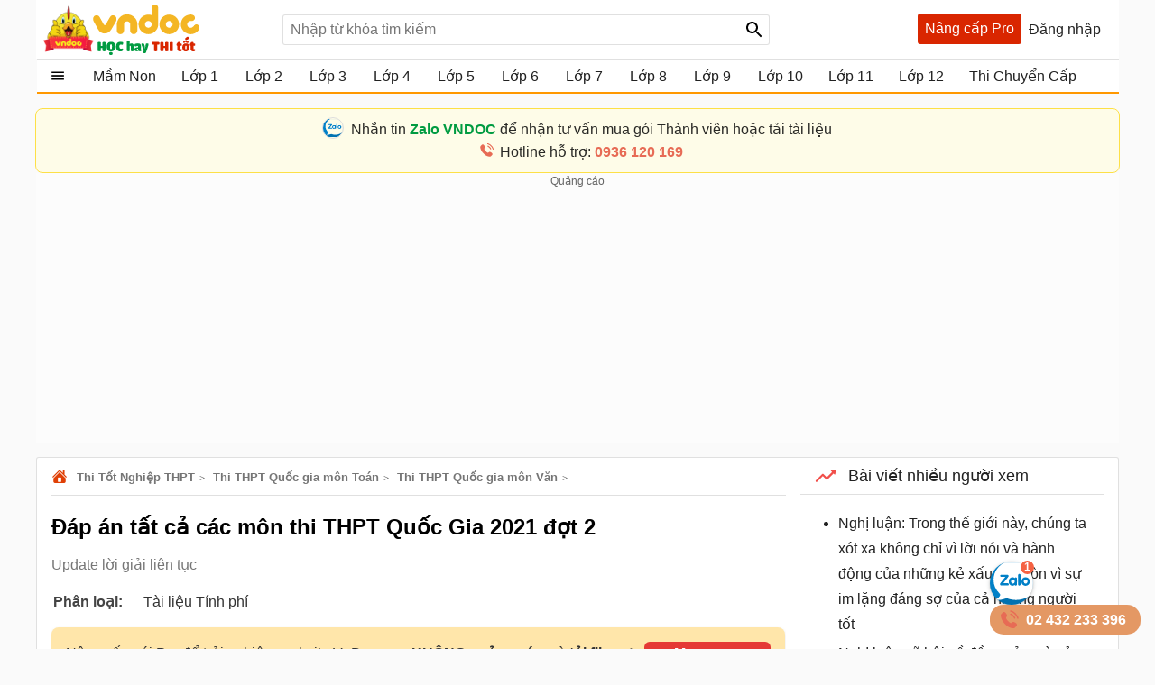

--- FILE ---
content_type: text/html; charset=utf-8
request_url: https://vndoc.com/dap-an-tat-ca-cac-mon-thi-thpt-quoc-gia-2021-237433
body_size: 91640
content:

<!DOCTYPE html>
<html>
<head>
    <meta charset="UTF-8" />
    <meta name="viewport" content="width=device-width, initial-scale=1.0" />
    <meta name="theme-color" content="#ffffff">
    <meta property="fb:app_id" content="1562489507328808" />
    <meta property="fb:pages" content="381087858725193" />

    <title>Đáp án tất cả các môn thi THPT Quốc Gia 2021 đợt 2  - Update lời giải liên tục - VnDoc.com</title>

        <meta name="description" content="Đề thi THPT Quốc Gia 2021 đợt 2 chính thức của Bộ GD&amp;ĐT kèm hướng dẫn giải được VnDoc tổng hợp và gửi tới các bạn tham khảo." />
            <meta name="keywords" content="Đáp án tất cả các môn thi THPT Quốc Gia 2021 đợt 2, đề thi thpt quốc gia 2021 đợt 2, đáp án đề thi thpt quốc gia 2021, bộ đề thi thpt quốc gia 2021 có đáp án, bộ đề thi thpt quốc gia 2021, đề thi thpt quốc gia 2021 môn Toán, đề thi thpt quốc gia 2021 môn lý, đề thi sử thpt quốc gia 2021, đề sinh thpt quốc gia 2021, đề thi thpt quốc gia 2021 môn văn, đề thi thpt quốc gia 2021 môn anh" />
            <link rel="canonical" href="https://vndoc.com/dap-an-tat-ca-cac-mon-thi-thpt-quoc-gia-2021-237433" />
            <meta property="og:image" content="https://st.vndoc.com/data/image/2021/08/07/dap-an-tat-ca-cac-mon-thi-thpt-quoc-gia-2021.jpg" />
            <link rel="manifest" href="/manifest.json" />
    <link rel="icon" sizes="192x192" href="/favicon.192.png" />
    <link rel="apple-touch-icon" sizes="192x192" href="/favicon.192.png" />
    <link rel="search" type="application/opensearchdescription+xml" title="Tìm kiếm - VnDoc.com" href="/opensearch.xml" />

    <style>
@charset "UTF-8";html,body,div,span,applet,object,iframe,h1,h2,h3,h4,h5,h6,p,blockquote,pre,a,abbr,acronym,address,big,cite,code,del,dfn,em,img,ins,kbd,q,s,samp,small,strike,strong,sub,sup,tt,var,b,u,i,center,dl,dt,dd,ol,ul,li,fieldset,form,label,legend,table,caption,article,aside,canvas,details,embed,figure,figcaption,footer,header,hgroup,menu,nav,output,ruby,section,summary,time,mark,audio,video{margin:0;padding:0;border:0;font-size:100%;font:inherit}article,aside,details,figcaption,figure,footer,header,hgroup,menu,nav,section{display:block}body{line-height:1.61}ol,ul{list-style:none}q{quotes:none}input,textarea,select{font-size:16px}blockquote:before,blockquote:after,q:before,q:after{content:'';content:none}.clear{clear:both;display:block;overflow:hidden;visibility:hidden;width:0;height:0}.clearfix:after{clear:both;content:' ';display:block;font-size:0;line-height:0;visibility:hidden;width:0;height:0}.clearfix{display:inline-block}* html .clearfix{height:1%}.clearfix{display:block}body{background:#fafafa;color:rgba(0,0,0,.87);margin:0;font-family:Arial,Helvetica,sans-serif;font-size:16px;min-height:101vh}b,strong{font-weight:bold}i,em{font-style:italic}input{border:1px solid #0000001f}select{color:#666;border-radius:3px;border:1px solid #0000001f;margin:5px 0}button{padding:5px;white-space:nowrap}a{color:#039;text-decoration:none}a:hover{color:#f8752b}.header{padding:0 8px}.header{background:#fff;position:relative;z-index:59;max-width:1184px;margin:0 auto}.header-logo{position:relative;height:56px;padding:5px 0}.btn-login{cursor:pointer;line-height:35px}.btn-login:hover{color:#f8752b}.searchBox .btnHeaderFind{position:absolute;top:1px;right:0;z-index:100;height:2rem;text-align:center;background:url(/Themes/Default/images/search-24px.svg) no-repeat center;background-size:auto 24px;color:rgba(0,0,0,.87);width:35px;cursor:pointer;display:inline-block;-webkit-appearance:none;-moz-appearance:none;border:0}.logo a{width:250px;display:inline-block;overflow:hidden;text-indent:-9999px;background:url(/Themes/Default/images/logo.svg?v=5) left center no-repeat;background-size:contain;float:left;height:56px}.searchBox{position:absolute;top:16px;left:265px}.nav-top{display:none;position:absolute;width:max-content;border:solid 1px #f2f5f8;top:45px;box-shadow:0 1px 3px rgba(0,0,0,.25);border-radius:3px;right:0;background:#fff}.header .topnav:hover .nav-top{display:block;cursor:pointer}.nav-top li{display:block;position:relative;border-bottom:1px solid #f2f5f8;line-height:35px}.nav-top .nav-link{line-height:25px;color:#333!important;margin:8px 0;padding:4px 8px;border-radius:3px;display:flex;gap:16px;align-items:center;transition:color .15s ease-in-out,background-color .15s ease-in-out,border-color .15s ease-in-out,box-shadow .15s ease-in-out}.nav-top .nav-link{padding:6px 32px 6px 10px!important;display:flex!important;gap:8px!important;margin:0!important}.nav-top li a{padding-left:40px;display:block;overflow:hidden;margin-left:4px}.nav-top li a{color:rgba(0,0,0,.87)}.m-nl{display:none!important}.nav-top .fa{width:20px!important;height:20px!important;padding-left:0;position:relative}.nav-top .fa:before{content:"";position:absolute;width:20px;height:20px;top:calc(50% - 1px);left:50%;transform:translate(-50%,-50%);background-repeat:no-repeat;background-position:center;background-size:contain}.nav-top .fa:before{opacity:.8}.fa-arrow-right-from-bracket:before{background-image:url(/themes/default/images/shutdown.svg);background-position-y:1px}.fa-house-heart-fill:before{background-image:url(/themes/default/images/fa-house-heart-fill-n.svg)}.fa-star-fill:before{background-image:url(/themes/default/images/fa-star-fill-n.svg)}.fa-note-pad:before{background-image:url(/themes/default/images/fa-note-pad-n.svg)}.fa-voucher:before{top:calc(50% - 3px)!important;background-position-y:1px!important;background-position-x:0;background-image:url(/themes/default/images/fa-voucher-n.svg)}.fa-celebrate:before{background-image:url(/themes/default/images/fa-celebrate-n.svg)}.fa-clock:before{background-image:url(/themes/default/images/fa-clock-n.svg)}.fa-pen-to-square:before{background-image:url(/themes/default/images/fa-pen-to-square-n.svg)}.fa-bell:before{background-image:url(/themes/default/images/fa-bell-n.svg)}.fa-gear:before{background-image:url(/themes/default/images/fa-gear-fill-n.svg)}.fa-premium:before{background-image:url(/themes/default/images/premium.svg)}.nav-use::before{content:" ";display:block;opacity:.87;background:url(/themes/default/images/nav-u.png) no-repeat 0 1px;width:24px;height:24px;background-size:23px;position:absolute;left:8px;top:5px}.nav-use.notifi::before{content:" ";background:url(/themes/default/images/Thong-bao.svg) no-repeat 0 1px;background-size:23px}.nav-use.setting::before{content:" ";display:block;opacity:.87;background:url(/themes/default/images/setting-24.svg) no-repeat 0 1px;width:24px;height:24px;background-size:23px;position:absolute;left:8px;top:5px}.nav-fap::before{content:" ";display:block;opacity:.87;background:url(/themes/default/images/list-stars.svg) no-repeat 0 1px;width:24px;height:24px;background-size:23px;position:absolute;left:8px;top:5px}.nav-pro::before{content:" ";display:block;opacity:.87;background:url(/themes/default/images/pro-nav.svg) no-repeat 0 1px;width:24px;height:24px;background-size:23px;position:absolute;left:8px;top:5px}.nav-use.iuser::before{content:" ";display:block;opacity:.87;background:url(/themes/default/images/premium.svg) no-repeat 0 1px;width:24px;height:24px;background-size:24px;position:absolute;left:8px;top:5px}.nav-use.iuser.nav-link::before{content:unset!important}.nav-use.iuser.overview::before{content:" ";display:block;opacity:.87;background:url(/themes/default/images/fa-house-heart-fill-n.svg) no-repeat 0 1px!important;width:24px;height:24px;background-size:24px!important;position:absolute;left:8px;top:5px}.nav-notify::before{content:" ";display:block;opacity:.87;background:url(/Themes/Default/images/alert-24.svg) no-repeat 0 1px;width:24px;height:23px;position:absolute;left:8px;top:5px}.nav-fav::before{content:" ";display:block;opacity:.87;background:url(/themes/default/images/bookmark.svg) no-repeat 0 1px;width:24px;height:24px;background-size:23px;position:absolute;left:10px;top:5px}.nav-posts::before{content:" ";display:block;opacity:.87;background:url(/themes/default/images/help.svg) no-repeat 0 1px;width:24px;height:24px;background-size:23px;position:absolute;left:8px;top:5px}.nav-post::before{content:" ";display:block;opacity:.87;background:url(/themes/default/images/pencil-square.svg) no-repeat 0 1px;width:24px;height:24px;background-size:23px;position:absolute;left:8px;top:5px}.theme .topnav.active::before{content:"";background:url(/themes/default/images/Free.svg) no-repeat center;background-size:30px;width:30px;height:30px;display:inline-block;left:1px;top:12px;opacity:initial;position:absolute;z-index:9999}.theme.pro .topnav.active::before{background:url(/themes/default/images/Pro-i.svg) no-repeat center;background-size:30px}.theme.pro .topnav.active.iplus::before{background:url(/themes/default/images/Proplus-i.svg) no-repeat center;background-size:30px}.theme.pro .box-noads{display:none}.nav-out::before{content:" ";display:block;opacity:.87;background:url(/themes/default/images/shutdown.svg) no-repeat 0 1px;width:24px;height:24px;background-size:24px;position:absolute;left:8px;top:5px}.searchBox form{text-align:center}.searchBox #q{display:inline-block;padding:7px 0;width:540px;height:34px;box-sizing:border-box;border-radius:3px;-webkit-appearance:none;-moz-appearance:none;padding-left:8px;padding-right:64px}.header .topnav{z-index:99}.box-noads{position:absolute;top:16px;right:227px;z-index:100}.box-noads a{background:url(/themes/default/images/premium.svg) no-repeat center;background-size:35px;width:35px;height:35px;opacity:.54;display:block}.header .topnav .user-info{display:block}.header .topnav .user-info.notify:before{content:'1';width:24px;height:24px;background:#f00;border-radius:50%;display:inline-block;text-align:center;line-height:24px;color:#fff;animation:blinker 1s linear infinite}.header .topnav .user-info .user-avatar{display:inline-block;width:32px;height:32px;vertical-align:middle;overflow:hidden;border-radius:16px}.header .topnav .user-info .user-avatar img{max-width:100%}.header .topnav .user-info .user-name{display:inline-block;width:90px;overflow:hidden;color:rgba(0,0,0,.87);vertical-align:middle;white-space:nowrap;text-overflow:ellipsis}.nav-top li{display:block;position:relative;border-bottom:1px solid #f2f5f8;line-height:35px}.nav-top li a{color:rgba(0,0,0,.87)}.nav-top li a{padding-left:40px;display:block}.nav-top li:last-child{border-bottom:0}.nav-top:after{content:'';display:block;position:absolute;top:-8px;right:24px;width:13px;height:13px;background:#fff;border-top:1px solid #e7e7e7;border-right:1px solid #e7e7e7;-moz-transform:rotate(-45deg);-webkit-transform:rotate(-45deg)}.ui-menu{background:#fff;border:1px solid #ccc;border-top:0;box-shadow:0 2px 10px #888;padding-bottom:8px;border-radius:2px;border-top-color:#d9d9d9}.titleSearch{display:table-cell;width:100%;vertical-align:middle;padding-left:8px;color:initial}.ui-menu .ui-menu-item-wrapper{width:100%;display:table;vertical-align:middle;padding:7px 0}.type-post .titleSearch{position:relative;padding-left:14px}.type-post .titleSearch::after{content:" ";width:5px;height:5px;position:absolute;display:block;background:rgba(0,0,0,.32);border-radius:17px;left:1px;top:10px}.type-post .imgSearch,.type-post img{display:none}.imgSearch{vertical-align:middle;display:table-cell}.imgSearch img{width:24px;height:24px;vertical-align:middle}.ui-menu .ui-menu-item{border-bottom:1px solid #0000001f;padding:0 8px;display:block}.ui-menu .ui-menu-item-wrapper img{margin-top:0;width:24px;height:24px;vertical-align:sub}.ui-menu .ui-menu-item:last-child{border-bottom:0}.ui-menu-item .titleSearch:hover{color:#f8752b}.viewSearch{opacity:.54;font-size:13px;min-width:90px;vertical-align:middle;text-align:right;color:rgba(0,0,0,.87);display:table-cell}.ui-menu .ui-state-focus,.ui-menu .ui-state-active{margin:0}.ui-autocomplete{max-width:540px!important;z-index:101;position:absolute!important;-webkit-overflow-scrolling:touch;max-height:510px!important;overflow:auto!important}.post .ui-autocomplete{z-index:9999}.ui-autocomplete:hover::-webkit-scrollbar-thumb{background:#ddd}.ui-autocomplete::-webkit-scrollbar{width:5px;border-radius:5px}.ui-autocomplete::-webkit-scrollbar-thumb{border-radius:1px;background:none;border-radius:5px}.searchbox .navbar-list{border:1px solid #0000001f;border-radius:3px}.iconClear{display:none;width:32px;height:32px;position:absolute;top:0;right:37px;background:url(/themes/default/images/icon-clear.png) no-repeat center;opacity:.54;cursor:pointer}.clearText .iconClear{display:block}.strend .box-serchtrend{display:block;visibility:visible}.box-serchtrend{display:none;visibility:hidden;position:absolute;top:60px;z-index:100;background:#fff;box-shadow:0 0 3px 1px rgba(0,0,0,.15);padding:16px;max-height:500px;overflow-y:auto}.ttrend{font-weight:bold;display:block;margin-bottom:8px}.list-serchtrend li a{color:initial;text-overflow:ellipsis;display:-webkit-box;-webkit-line-clamp:2;overflow:hidden;-webkit-box-orient:vertical}.trendpost .list-serchtrend li{border-bottom:1px solid #0000001f;padding-bottom:4px;margin-bottom:4px}.trendpost .list-serchtrend li:last-child{border-bottom:0}.theme.strend .overlay,.theme.ssearch .overlay,.theme.showcheckin .overlay{visibility:visible;display:block;z-index:49;background:rgba(0,0,0,.35)}.list-serchtrend{margin-left:9px}.trendpost .list-serchtrend{margin-left:16px;list-style:disc}.list-serchtrend li:hover a{color:#f8752b}.trendtax{margin-bottom:8px}.trendpost .ttrend{position:relative}.trendpost .ttrend:after{content:"";background:url(/Themes/Default/images/Trending.svg)no-repeat center;position:absolute;background-size:24px;top:0;display:block;width:24px;height:24px;left:110px}.inav.isNew{position:relative}.inav.isNew:after{content:"";background:url(/Themes/Default/images/New-Muc-luc.svg)no-repeat center;position:absolute;background-size:24px;top:0;display:block;width:24px;right:16px;height:24px}.boxpro{background:#d92600;color:#fff;display:block;border-radius:3px;height:34px}.boxpro a{padding:0 8px;display:block;color:#fff;height:34px;line-height:34px}.boxpro:hover{opacity:.87}.pro .boxpro{display:none}.smenu .nav-top{display:block}.topnav.active{cursor:pointer;padding-bottom:16px}.headright{position:absolute;top:15px;right:8px;z-index:100;display:block;display:flex;gap:0 4px}.headright div.notifications{position:inherit;top:initial;right:initial}.header .headright .headitem{display:inline-block;vertical-align:middle;position:relative;margin:0 4px}.checkinday span{background:url(/Themes/Default/images/Diem-danh.svg?v=1) no-repeat center;width:24px;height:24px;padding:6px;cursor:pointer;display:block;background-size:24px}.checkinday span:hover{opacity:.87}.box-checkinday{display:none;position:fixed;top:50px;left:0;right:0;z-index:99999;border-radius:8px;padding:0;background:#fff;max-width:640px;margin:99px auto;padding:24px}.showcheckin .box-checkinday{display:block}.titlecheck{display:block;text-align:center;font-size:20px;font-weight:bold;margin-bottom:16px;position:relative}.titlecheck i{background:url(/Themes/Default/images/Diem-danh-24.svg) no-repeat center;background-size:23px;width:28px;height:28px;filter:invert(43%) sepia(30%) saturate(1617%) hue-rotate(182deg) brightness(104%) contrast(94%);display:inline-block;vertical-align:sub}.checkinb{background:#dc2626;padding:6px 4px;text-align:center;display:block;max-width:286px;margin:0 auto;border-radius:3px;color:#fff;font-weight:bold;cursor:pointer}.checkinb:hover{background:#b91c1c}.ichekday span{display:block;margin-bottom:0;font-size:13px}.lday{display:flex;flex-wrap:wrap;padding:16px;background:#edf2f7;border-radius:3px;justify-content:space-between;margin-bottom:8px}.lday li{width:70px;text-align:center;border-radius:10px;cursor:pointer;padding:12px 0;background:#fff;margin:0 4px;border:2px solid #ccc}.ichekday span.scorein{font-weight:bold;height:26px;font-size:16px}.lday li.las{background:linear-gradient(135deg,#facc15,#f59e0b);border-color:#d97706;color:#78350f;box-shadow:0 4px 10px rgba(250,204,21,.3)}.lday li.today{position:relative}.lday li:not(.noactive):not(.las):hover{border-color:#60a5fa;transform:scale(1.05)}.lday li.noactive{background:linear-gradient(135deg,#4ade80,#22c55e);border-color:#16a34a;color:#fff;transform:scale(1.05);box-shadow:0 4px 10px rgba(74,222,128,.3)}.lday li.noactive .iconcheck{background:url(/Themes/Default/images/okcheck.svg) no-repeat center;background-size:24px;filter:invert(100%) sepia(0%) saturate(7500%) hue-rotate(291deg) brightness(96%) contrast(111%)}.checkinb.nocheck{background:#b4b4b4;pointer-events:none}.closepop{display:block;width:30px;height:30px;position:absolute;top:8px;right:8px;background:url(/themes/default/images/close-svg.svg) no-repeat center;background-size:20px;cursor:pointer;text-indent:-99999px}.theme.showcheckin .mainNav{z-index:48}.tbcheck{text-align:center;display:block;margin-bottom:6px;color:#4caf50;visibility:hidden}.tbcheck.active-temp{visibility:visible}.iconcheck{display:block;width:28px;height:28px;background:url(/Themes/Default/images/start-check.svg) no-repeat center;background-size:28px;filter:invert(89%) sepia(33%) saturate(3561%) hue-rotate(343deg) brightness(106%) contrast(104%);margin:0 auto}.las .iconcheck{background:url(/Themes/Default/images/cup.svg) no-repeat center;background-size:28px;width:28px;height:28px;animation:bounce 1s infinite;filter:invert(100%) sepia(0%) saturate(7500%) hue-rotate(291deg) brightness(96%) contrast(111%)}@keyframes bounce{0%,100%{transform:translateY(0)}50%{transform:translateY(-5px)}}.headitem-login.oncheck{position:relative}.headitem-login.oncheck::after{content:" ";position:absolute;top:2px;left:27px;background:#f44336;border-radius:50%;color:#fff;display:block;opacity:inherit;text-align:center;width:10px;height:10px;font-size:13px;text-indent:-9999px}.nav-top .nav-link:hover *:not(.notRead.toTitleMenu){color:#000!important;filter:invert(53%) sepia(100%) saturate(1652%) hue-rotate(341deg) brightness(98%) contrast(98%)}.nav-top .nav-link.oncheck::before{content:"";position:absolute;font-size:8px;top:5px;right:20px;background-color:#f8b10b;padding:0;border-radius:50%;height:8px;line-height:16px;width:8px}.nav-link.muster{position:relative}.nav-top .toggle .notRead.toTitleMenu{top:8px}.toggle .notRead.toTitleMenu{position:absolute;top:6px;left:132px;min-width:15px;min-height:15px;padding:2px;font-size:12px;line-height:15px;text-indent:-1px}.toggle .notRead{background:#f44336;border-radius:50%;color:#fff;display:block;text-align:center}.nav-top .nav-link:hover *:not(.notRead.toTitleMenu){color:#000!important;filter:invert(53%) sepia(100%) saturate(1652%) hue-rotate(341deg) brightness(98%) contrast(98%)}.container{max-width:1200px;margin:0 auto;position:relative;box-sizing:border-box}.section{display:block;margin:16px}.box-taxbox{box-sizing:content-box;border:solid 1px #0000001f;border-radius:3px;background:#fff}.adbox{margin-bottom:16px;text-align:center;clear:both;overflow:hidden;position:relative;background:#fcfcfc}.adbox::before{content:'Quảng cáo';display:block;font-size:12px;color:#666}.adbox.adzone *{max-width:100%;margin:auto}.adbox.in-article{border:1px solid #eee;margin:16px 0}.adbox.adzone{position:relative}.adbox.adzone img{height:auto}.theme.pro .adbox{display:none!important}#adtaxtop .adlinks,#adsposttopboxleft .adlinks,#adsposttop .adlinks,#adsearchcentertop .adlinks{height:90px}#adundercontent .adauto{max-width:336px;margin:16px auto 16px auto}#adtaxtop .adzone,#adtaxtop .adauto,#adsposttop .adauto,#adsleaderboard.adbox,#adsearchcentertop .adauto{min-height:280px}#adsposttopboxleft{width:336px;margin-right:16px;float:left}#adsposttopboxleft .adauto{min-height:280px}.featuredbox .adbox{width:608px;height:60px;padding:16px 16px 16px 16px;display:block;overflow:hidden}.hover>a>span{color:#f8752b}.title-header{font-size:18px;position:relative;padding:8px 0;line-height:24px;padding-left:16px;color:rgba(0,0,0,.87);display:block;border-bottom:solid 1px #0000001f}.title-header h2{display:inline-block}.title-header img{vertical-align:text-bottom;height:24px;width:24px;vertical-align:top;padding-right:8px;display:inline-block}.title-header span{display:inline-block;line-height:24px}.viewmore span:hover{color:#f8752b}.theme .overlay{width:100%;height:100%;background:rgba(0,0,0,.54);position:fixed;left:0;visibility:hidden;top:0;right:0;bottom:0;content:' ';z-index:50}.show{display:block!important}.theme .overlay.show{visibility:visible;transition:.1s .2s}.theme.embed #scrolltop{display:none}.theme.taxonomy.embed{min-height:initial}.hide{display:none!important}.theme.post .postbox>.container{border:1px solid #0000001f;border-radius:3px}.theme.post.room .postbox>.container{border:0;border-radius:0}.section.box-sidenav.box-sidebar .container{padding-left:266px;padding-right:368px;background:#fff;box-sizing:border-box}.close-sidenav .section.box-sidenav.box-sidebar .container{padding-left:16px}.section.box-sidenav .container .textview{padding:16px 0}.sidebar{width:336px;position:absolute;top:16px;right:16px}.section.box-sidenav .container{background:#fff;padding-left:316px;box-sizing:border-box;padding-right:16px}#scrolltop{position:fixed;bottom:100px;right:0;z-index:9999;height:32px;width:32px;background:#fff url(/themes/default/images/up-arrow.svg) no-repeat center;background-size:32px;cursor:pointer;opacity:0;border-radius:50%;visibility:hidden;transition:all ease .5s;transition-delay:2s}.scrollup #scrolltop{opacity:initial;visibility:visible;right:16px;transition-delay:0s}input:focus{outline:0;border:1px solid #ddd;-webkit-box-shadow:0 0 3px #ddd;box-shadow:0 0 3px #ddd}#adcentertop{max-width:1200px;margin:0 auto}.leftbar{position:absolute;left:0;top:0;height:100%;width:200px;border-right:1px solid #eee}.leftbar .listnav{padding:0}.ui-helper-hidden-accessible{border:0;clip:rect(0 0 0 0);height:1px;margin:-1px;overflow:hidden;padding:0;position:absolute;width:1px}.noeven{pointer-events:none}.leftbar .listnav-all{line-height:39px;display:block;position:relative;padding-left:0;border-bottom:solid 2px #ff9800;overflow:hidden;background:url(/Themes/Default/images/view_list.svg) 16px 7px no-repeat;background-size:24px;text-overflow:ellipsis;text-indent:48px;white-space:nowrap}.Boxopt,.boxExpityDate{display:none;position:fixed;top:0;left:0;right:0;z-index:99999;border-radius:3px;padding:0;background:#fff;max-width:686px;margin:99px auto}.notesms{display:block;text-align:center;color:#f00;position:absolute;max-width:300px;margin:0 auto;left:1px;right:1px;bottom:10px;font-size:14px}.title-otp{display:block;color:#009b41;font-weight:bold;border-bottom:1px solid rgba(0,155,65,.3);line-height:40px;height:40px;padding-left:16px}.btn-send-otp{display:block;background:#009b41;border:1px solid #009b41;color:#fff;padding:4px 6px;text-align:center;font-weight:bold;border-radius:8px;cursor:pointer;max-width:222px;margin:16px auto}a.btn-send-otp:hover{color:#fff;opacity:.9}.noteotp{font-size:14px}.conten-opt{display:block;padding:24px}.btn-send-otp.isending{pointer-events:none;position:relative;text-indent:-999999px}.btn-send-otp .loader{width:6px;height:6px;border-radius:50%;display:block;margin:0 auto;position:absolute;color:#fff;top:13px;left:15%;box-sizing:border-box;animation:shadow 2s linear infinite}.box-numberphone{position:relative}.errphone{position:absolute;left:230px;top:6px;display:none;font-size:14px;color:#f4b624}.errphone.hindcolor{display:block}.numberphone{display:block;border-radius:5px;border:1px solid #bdbdbd;box-sizing:border-box;padding:6px 12px!important;line-height:22px;font-size:16px;width:222px;margin-bottom:8px;vertical-align:top}.titleopt{display:block;margin-bottom:8px}.showExpiry .overlay{visibility:visible;z-index:100}.showExpiry .boxExpityDate{display:block}.showotp .overlay,.showvery .overlay{visibility:visible;z-index:100}.showotp .Boxopt{display:block}@keyframes shadow{0%{box-shadow:0 0 rgba(255,255,255,0),0 0 rgba(255,255,255,0),0 0 rgba(255,255,255,0),0 0 rgba(255,255,255,0)}12%{box-shadow:100px 0 white,0 0 rgba(255,255,255,0),0 0 rgba(255,255,255,0),0 0 rgba(255,255,255,0)}25%{box-shadow:110px 0 white,100px 0 white,0 0 rgba(255,255,255,0),0 0 rgba(255,255,255,0)}36%{box-shadow:120px 0 white,110px 0 white,100px 0 white,0 0 rgba(255,255,255,0)}50%{box-shadow:130px 0 white,120px 0 white,110px 0 white,100px 0 white}62%{box-shadow:160px 0 rgba(255,255,255,0),130px 0 white,120px 0 white,110px 0 white}75%{box-shadow:160px 0 rgba(255,255,255,0),200px 0 rgba(255,255,255,0),130px 0 white,120px 0 white}87%{box-shadow:160px 0 rgba(255,255,255,0),200px 0 rgba(255,255,255,0),200px 0 rgba(255,255,255,0),130px 0 white}100%{box-shadow:160px 0 rgba(255,255,255,0),200px 0 rgba(255,255,255,0),200px 0 rgba(255,255,255,0),200px 0 rgba(255,255,255,0)}}.content-exdate{display:block;padding:24px}.text-ex{margin-bottom:16px}.content-exdate{border-radius:3px}.content-exdate .exbohl{color:#d92600;font-weight:bold;padding-bottom:4px}.text-ex span{display:block}.f-title{font-size:18px;display:block}.package{display:block;background:#009b41;border:1px solid #009b41;color:#fff;padding:4px 6px;text-align:center;font-weight:bold;border-radius:5px;cursor:pointer;max-width:222px;margin:16px auto 0 auto}.package:hover{color:#fff;opacity:.9}.box-classify{display:none;position:fixed;top:0;left:0;right:0;bottom:0;z-index:104;border-radius:8px;background:#fff;max-width:600px;max-height:520px;margin:auto;padding:16px;text-align:initial;overflow:hidden}.h-div{text-align:center;display:block;font-weight:bold;padding:8px}.item-div{display:flex;flex-wrap:wrap;justify-content:space-around}.item-div .item-sifi{padding:2px 32px;border-radius:3px;text-align:center;border:1px solid #34a750;cursor:pointer;position:relative}.item-div .item-sifi:hover{opacity:.9}.item-div .item-sifi.active{background:#34a750;color:#fff}.item-div .item-sifi.active:before{content:"";background:url(/Themes/Default/images/check_black.svg) no-repeat center;background-size:18px;width:18px;height:18px;position:absolute;left:10px;top:5px;filter:brightness(0) invert(1)}.title-sifi,.ct-div{margin-bottom:24px;display:block}.listtax{column-width:150px;column-fill:balance;position:relative;display:block;column-gap:24px;top:0;padding:16px}.box-left-menu .listtax{padding:8px 0 16px 0}.box-left-menu .toc-head{text-indent:16px;position:relative}.item-tax-view{display:block;padding:4px 16px}.box-left-menu .listtax li.inactive{background:#eee}.item-div.itemclass{display:block}.icheckx{display:inline-block;vertical-align:middle}.box-itemcheck{width:18px;height:18px;background:#bdbdbd;border:1px solid #bdbdbd;border-radius:3px;margin-right:4px}.listtax li{display:block;margin-bottom:8px;cursor:pointer}.listtax li.active .box-itemcheck{background:initial;position:relative}.listtax li.active .box-itemcheck:before{content:"";background:url(/Themes/Default/images/check_black.svg) no-repeat center;background-size:18px;width:18px;height:18px;position:absolute;left:0;top:0}.button-save{background:#bdbdbd;border-radius:5px;padding:4px 24px;display:block;text-align:center;max-width:130px;margin:0 auto;cursor:pointer}.button-save.active{background:#34a750;color:#fff}.button-save:hover{opacity:.9}.classify .overlay{visibility:visible;z-index:103;display:block}.classify .box-classify{display:block}.confirm-gold,.boxextend{max-width:1200px;margin:0 auto;display:none;padding:8px 0;background:#fdf0d3;cursor:pointer}.confirm-gold.aview{display:block}.banner-g{padding:0 16px}.banner-g>b{color:#009b41}.box-cf-gold{display:none;position:fixed;top:50px;left:0;right:0;z-index:99999;border-radius:8px;padding:0;background:#fff;max-width:555px;margin:99px auto;padding:24px}.showgold .overlay{visibility:visible;z-index:60}.sbmit-g.vloading{pointer-events:none}.showgold .box-cf-gold{display:block}.text-g{display:block;margin-bottom:16px}.sbmit-g{background:#34a750;padding:5px;border-radius:3px;display:block;max-width:200px;display:block;text-align:center;color:#fff;margin:16px auto;cursor:pointer}.itgold{display:inline-block}.select-g{display:block;width:100%;min-width:150px;padding:.375rem 2.25rem .375rem .75rem;font-size:1rem;font-weight:400;line-height:1.5;color:#212529;background-color:#fff;background-image:url(/Themes/Default/images/down-16.svg);background-repeat:no-repeat;background-position:right .75rem center;background-size:16px 12px;border:1px solid #ced4da;border-radius:.25rem;transition:border-color .15s ease-in-out,box-shadow .15s ease-in-out;-webkit-appearance:none;-moz-appearance:none}.sbmit-g:hover{opacity:.9}.gclose{position:absolute;width:32px;height:32px;padding:8px;right:0;top:0;cursor:pointer;display:block;background:url(/themes/default/images/icon-clear.png) no-repeat center}.highlight{font-weight:bold}@media screen and (max-width:1223px){.container{width:1024px;overflow:hidden}.header .container{overflow:initial}.searchBox #q{width:430px}.room .container{width:initial;overflow:hidden}.test .contentCenter{width:1024px;overflow:hidden}}.homebox .title-header img{display:none}.homebox .box-taxbox{border:0;border-radius:0;border-top:solid 1px #0000001f}.homebox .section{margin:0}.texttime{border:1px dashed #cecece;padding:16px;border-radius:3px}.grid-2,.box-tt.bflex{display:flex;flex-wrap:wrap;justify-content:space-between}.d-inline-block{display:inline-block;vertical-align:middle}.dselectbox{display:block;margin-bottom:8px}a.btn.btn-sale-soon{background:#009b41;color:#fff;font-weight:bold;border:0;width:180px;margin:auto}a.btn.btn-sale-soon:hover{opacity:.9}.class-sale-soon{padding:4px 16px}.ibox span{display:block}.ibox span:last-of-type{color:#e03e2d}.boxbtn{display:block;margin:auto 0}.box-tt .mt-1{display:block}.onload{opacity:.12;transition:opacity .5s ease-in-out}.onload.onready{visibility:visible;opacity:1}.verifyBox{display:none;background-color:#fff;border-radius:8px;width:600px;position:fixed;top:0;left:0;right:0;bottom:0;z-index:104;margin:auto;max-height:259px;overflow:hidden}.duplicate{color:#f00}.errspan{text-align:center;display:block;color:#f00}.showvery .verifyBox{display:block}.verifyBox .bheader{background-color:#ffe27a;padding:8px 16px;font-weight:bold;border-radius:3px 3px 0 0;margin-bottom:16px}.verifyBox p{color:#333;font-size:14px;line-height:1.6;margin-bottom:16px}.verifyBox .inputBox{display:flex;align-items:center;position:relative;max-width:321px;text-align:center;margin:auto auto 16px auto}.verifyBox input{flex:1;padding:8px;font-size:14px;border:1px solid #ccc;border-radius:3px;outline:0;border-right:0}.verifyBox .buttonotp{padding:8px 16px;font-size:14px;background-color:#9e9e9e;color:#fff;min-width:130px;border:0;border-radius:0 3px 3px 0;cursor:pointer;position:absolute;right:0}.verifyBox .buttonotp.bactive{background-color:#28a745}.verifyBox button:hover{background-color:#8d8d8d}.verifyBox .buttonotp.bactive:hover{background-color:#218838}.verifyBox .bbody{display:block;padding:0 16px}input:focus{outline:0;border:1px solid #ddd;-webkit-box-shadow:0 0 3px #ddd;box-shadow:0 0 3px #ddd}.inputBox .note-paydoc{position:absolute;top:-22px;right:0;font-size:12px;color:#f00;display:none}.inputBox .note-paydoc.hindcolor{display:block}.buttonotp.bactive.isending{pointer-events:none;position:relative}.section.taxbox-changevolume{min-height:180px}.taxonomy .section.taxbox-changevolume{min-height:initial}.boxextend a{padding:0 16px;color:initial}.boxextend a:hover{color:#f8752b}.xname{font-style:normal}.section-contact{margin-top:16px;display:flex;justify-content:center}.section-contact .contact-zalo{font-size:16px;justify-items:center;transition:background-color .5s ease-in-out;border-radius:8px;border:1px solid #ddd;padding:10px 32px 10px 38px;background-color:#fff;max-width:calc(1200px - 70px);width:100%}.section-contact .contact-zalo .contact-mess{display:block;position:relative;padding-left:24px;width:fit-content;color:#000000d6}.section-contact .contact-zalo:hover .contact-mess{color:#4374e0}.section-contact .contact-zalo:hover .contact-phone{color:#e76b55}.section-contact .contact-zalo .contact-phone{display:block;color:#000000d6;position:relative;padding-left:24px;width:fit-content}.section-contact .contact-zalo .contact-mess::before{content:"";position:absolute;left:-8px;top:-1px;width:22px;height:22px;background:url(/Themes/Default/images/zalo-banner-n.svg) no-repeat center;background-size:22px;border-radius:50%;border:1px solid #ddd}.section-contact .contact-zalo .contact-phone::before{content:"";position:absolute;left:0;top:2px;width:18px;height:18px;background:url(/Themes/Default/images/phone-contact-1.svg) no-repeat center;background-size:18px}.contact-iconzalo-more{position:fixed;bottom:16px;right:16px;z-index:103;display:flex;flex-direction:column;align-items:end;gap:16px;transition:transform .3s ease}.testembed .contact-iconzalo-more{display:none}.contact-iconzalo-more .zalo-contact-a{position:relative;display:block;height:48px;width:48px}.contact-iconzalo-more .zalo-contact-a::before{content:"";background:url(/Themes/Default/images/zalo-banner-n.svg) no-repeat center;background-size:50px;width:48px;height:48px;position:absolute;right:0;top:0;border-radius:50%;background-position-x:-2px;background-position-y:1px;background-color:#fff;box-shadow:0 .62px 1.25px rgba(60,64,67,.3),0 1.25px 3.77px 1.25px rgba(60,64,67,.15)}.contact-iconzalo-more .call-contact-a{position:relative;padding-left:32px;background-color:#e49864;padding:4px 16px 4px 40px;border-radius:15px;color:#fff;font-weight:bold}.contact-iconzalo-more .call-contact-a:after{content:"02 432 233 396"}.contact-iconzalo-more .call-contact-a::before{content:"";background:url(/Themes/Default/images/phone-contact.svg) no-repeat center;background-size:24px;width:24px;height:24px;position:absolute;left:9px;top:5px}.contact-iconzalo-more .zalo-contact-a::after{content:"1";position:absolute;right:-1px;top:-1px;font-size:12px;background-color:#f56243;border-radius:50%;color:#fff;width:15px;height:15px;line-height:15px;text-align:center;font-weight:bold}.contact-iconzalo-more.hidden{transform:translateX(150%)}.contact-iconzalo-more .zalo-contact-a:hover::before{transition:all .5s ease-in;transform:scale(1.1);animation:shake .5s ease}.contact-iconzalo-more .call-contact-a:hover::before{transition:all .5s ease-in;transform:scale(1.1);animation:shake 1s ease}@keyframes shake{0%{transform:rotate(0deg)}25%{transform:rotate(-5deg)}50%{transform:rotate(5deg)}75%{transform:rotate(-5deg)}100%{transform:rotate(0deg)}}.section-contact .contact-zalo .contact-mess.okpay{color:#15803d}.section-contact .contact-zalo .contact-mess.okpay a{color:#15803d;font-weight:bold}.section-contact .contact-zalo .contact-mess.okpay::before{content:"";position:absolute;left:-3px;top:0;width:22px;height:22px;background:url(/Themes/Default/images/check-circle-24.svg) no-repeat center;background-size:22px;border-radius:50%;border:0;filter:brightness(0) saturate(100%) invert(35%) sepia(19%) saturate(2841%) hue-rotate(100deg) brightness(98%) contrast(84%)}.section-contact{visibility:hidden}.section-contact.cdone{visibility:visible}.section-contact.cdone .contact-zalo{border:1px solid #fde047;background:#fefce8}.section-contact .contact-zalo{display:grid}.theme .mainNav{border-bottom:solid 2px #ff9800}.mainNav{background:#fff;z-index:58;max-width:1199px;margin:0 auto;position:relative}.navbar{border-top:solid 1px #0000001f}.item.all{position:relative;float:left;width:48px}.item.all>a{font-weight:bold}.item.all a{display:block;height:35px;padding:0 0 0 8px;color:rgba(0,0,0,.87)}.navbar>li>a{color:rgba(0,0,0,.87);border-right:1px solid #fff;line-height:35px;text-align:left;display:block;white-space:nowrap;padding-right:16px;text-overflow:ellipsis;overflow:hidden}.navbar .item.all>a>img{vertical-align:text-bottom;height:24px;width:24px;margin-top:5px;margin-right:8px}.item.all>a>span{position:absolute}.item.all:hover .navigation{display:block}.theme.payment .item.all:hover .navigation,.theme.feetable .item.all:hover .navigation{display:none}theme.index .box-tabs{top:53px;border-radius:3px 0 0 4px}.index .box-tabs{background:inherit}.box-tabs{position:absolute;z-index:9999;padding-bottom:12px}.navigation{box-sizing:border-box;overflow-x:hidden;overflow-y:auto;height:420px;display:block;width:251px;border-top:solid 1px #0000001f;border-radius:0 0 0 4px}.navigation li{text-indent:0;height:35px;margin:0;padding:0}.item.all a{display:block;height:35px;padding:0 0 0 8px;color:rgba(0,0,0,.87)}.navigation li a{color:rgba(0,0,0,.87);line-height:33px;text-align:left;display:block;position:relative;white-space:nowrap;padding:0 16px 0 8px;-ms-text-overflow:ellipsis;-o-text-overflow:ellipsis;text-overflow:ellipsis;overflow:hidden}.navigation .item a img{vertical-align:top;height:24px;width:24px;margin-right:4px;-moz-filter:brightness(0) invert(1);-webkit-filter:brightness(0) invert(1);filter:brightness(0) invert(1)}.navigation .item a img{-moz-filter:none;-webkit-filter:none;margin-top:6px;filter:none}.navigation>li>ul{top:0;border-top:solid 1px #0000001f;overflow-y:auto;overflow-x:hidden;width:828px;height:419px;background-color:#fff;display:none;position:absolute;left:251px;border-left:0;z-index:1000;border-radius:0 0 4px 0;right:auto;column-width:244px;column-gap:0;column-fill:auto;column-fill:balance}.navigation .item ul li{text-indent:0;height:32px;margin:0;padding:0;background:#fff}.navigation .item ul a{text-align:left;padding:0 8px}.navigation .item a span{vertical-align:sub}.navigation ul li span{position:static!important;vertical-align:sub}.navbar .item.right.iall{display:inline-block;vertical-align:bottom}.navbar .item.right{display:inline-block;vertical-align:bottom;height:35px;overflow:hidden}.navbar .item.right li,.item.ihome{display:inline-block;vertical-align:bottom;float:left}.navbar .item.right li.hover{background:#f4b624cf}.item.ihome{width:35px;height:35px}.navbar .item.right .subchild li{display:block}.navbar .item.right .subchild{display:block;position:absolute;padding:16px 0 16px 16px;right:0;left:0;border:1px solid #0000001f;border-right:0;border-left:0;background:#fff;box-shadow:0 4px 8px rgba(0,0,0,.12);z-index:999;visibility:hidden;opacity:0;display:flex;transition:.5s .1s;top:35px;flex-wrap:wrap;flex-direction:row}.navbar .item.right li.hover .subchild{transition:.1s .1s;visibility:visible;opacity:1;top:35px}.navbar .item.right .subchild::-webkit-scrollbar-thumb{background:#c1c1c1;border-radius:8px}.navbar .item.right .subchild::-webkit-scrollbar{height:10px}.navbar .item.right .subchild::-webkit-scrollbar-track-piece{background:#f4f4f4;border:.5px solid #eee;border-radius:8px}.navbar .item.right .subchild ul{margin-bottom:8px}.navbar .item.right .box-iall .subchild ul{display:none}.navbar .item.right .subchild.subboxall{display:block;width:469px;padding-left:0;column-gap:32px;column-rule:1px solid #eee;column-width:194px}.navbar .item.right .subchild.subboxall .itemsub>a{display:block;position:relative;padding:4px 0}.navbar .item.right .iall .subchild.subboxall li{width:initial;padding-left:8px;margin:0 8px;border-radius:5px}.navbar .item.right .iall .subchild.subboxall li.icolor{background:#f4b624cf}.navbar .item.right li.lright.icolor{background:#f4b624cf}.navbar .item.right .subboxall li a img{position:absolute;left:0;padding:0;top:7px}.navbar .item.right .subboxall li a h3{padding-left:28px;display:block;font-weight:normal;font-size:16px}.navbar .item.right .subchild .sub-more{position:absolute;bottom:16px;left:1px;right:16px;font-size:14px;list-style:none;cursor:pointer;text-align:right;color:rgba(0,0,0,.54);margin:0 auto}.navbar .item.right .subchild .itemsub>a{font-weight:bold}.navbar .item.right .subchild .sub-more:hover{color:#f8752b}.navbar .item.right .subchild.full{height:initial}.navbar .item.right .subchild.line{width:250px}.navbar .item.right .subchild li a{padding:0;line-height:28px;font-size:14px;padding:0 8px;border-radius:3px}.navbar .item.right .subchild li{break-inside:avoid;width:234px;float:none;min-width:103px;font-weight:normal;background:none}.navbar .item.right .iall .subchild li{width:212px}.navbar .item.right li.item.item3::after{width:135px}.navbar .item.right li.item.iall::after{width:48px}.navbar .item.right li.item.hover:after{visibility:visible;transition:.1s .3s}.navbar .item.right li a{color:rgba(0,0,0,.87);line-height:35px;text-align:left;display:block;white-space:nowrap;padding:0 14px;min-width:43px;text-overflow:ellipsis;overflow:hidden}.navbar .item.right li a img,.navbar .item.ihome a img{vertical-align:text-bottom;height:18px;width:18px;margin-right:8px}.item.iall{min-width:48px;text-align:right}.navbar .item.iall.hover .subchild{top:35px}.navbar .box-iall{cursor:pointer}.navbar .box-iall img{vertical-align:text-bottom;height:18px;padding:8px;margin-right:8px}.navbar .item.ihome a img{margin-left:8px}.navbar .item.ihome a{padding-right:0}.navbar .item.right li a span{text-transform:capitalize}.navbar .item.right .subchild li a span{text-transform:initial}.navbar .item.right .subchild li span.hot{position:relative;color:#f8752b}.navbar .item.right .subchild li span.hot::after{content:"";background:url(/Themes/Default/images/hot.svg) no-repeat;background-size:16px;display:block;position:absolute;top:-2px;filter:invert(46%) sepia(79%) saturate(5218%) hue-rotate(349deg) brightness(109%) contrast(102%);right:-20px;width:16px;height:16px}.navigation .hover ul{display:block;border-left:1px solid #0000001f}.navbar .item.right .subchild a:hover{color:#f8752b}.navbar .item.right li:hover a span{color:initial}.navbar .item.right .subchild .itemsub ul li a:hover{background:#f4b624cf}.navigation .item ul a:hover{color:#f8752b}.navigation:hover::-webkit-scrollbar-thumb{background:#c1c1c1}.navigation::-webkit-scrollbar{width:5px}.taxonomy .tocbox .topics.viewsearch .toc-navbar{column-width:initial}.navigation{display:none;background:#fff}.navigation::-webkit-scrollbar-thumb{border-radius:1px;background:none}.nav-top li a:hover{color:#f8752b}.notifications{display:inline-block;vertical-align:bottom}div.notifications{position:absolute;top:15.5px;right:142px;z-index:100}.theme.member div.notifications{top:10.5px}.theme.users div.notifications,.profile div.notifications,.profile-info div.notifications,.theme.posts div.notifications{right:48px;top:7px}.profile div.notifications,.profile-info div.notifications .theme.posts div.notifications{top:7px}.theme.users .box-notifications,.profile .box-notifications,.profile-info .box-notifications,.theme.posts .box-notifications{right:-16px;width:352px}.toggle.notifications{padding:6px 8px 6px 28px;cursor:pointer;display:inline-block;color:initial;height:23px;position:relative;vertical-align:bottom;border-radius:50%;z-index:99;background:url(/themes/default/images/notifications.svg) no-repeat center;background-size:24px}.toggle.notifications:hover{opacity:.87}.toggle .notRead{position:absolute;top:1px;left:22px;background:#f44336;border-radius:50%;color:#fff;display:block;text-align:center;width:10px;height:10px;font-size:13px;text-indent:-9999px}.box-notifications{position:absolute;top:40px;right:-130px;z-index:99;width:361px;padding:0;border:1px solid #eee;border-radius:5px;background:#fff;box-shadow:0 1px 8px #0129702b;transition:all 125ms cubic-bezier(0,0,1,1)}.box-notifications:hover::-webkit-scrollbar-thumb{background:#ddd}.list-notifications b{font-weight:bold}.box-notifications::-webkit-scrollbar{width:8px}.box-notifications::-webkit-scrollbar-thumb{border-radius:5px;background:none}.t-notifications{font-size:18px;font-weight:bold;padding:8px 16px;display:block;color:initial;width:calc(100% - 32px);border-bottom:1px solid #eee}a.t-notifications{color:#000}.headitem .section-title{padding:8px 16px;background:#fff;font-size:14px;color:#65676b}.headitem .list-notifications{overflow:auto;max-height:500px;transition:all .5s cubic-bezier(0,0,1,1);position:relative}.notifications.headitem .list-notifications.load:before{content:"";position:absolute;top:-43px;left:0;width:100%;height:calc(100% + 43px);background-color:#f7f7f787;z-index:50;border-radius:2px}.notifications.headitem .list-notifications .loader{position:absolute;top:calc(50% - 70px);left:calc(50% - 24px);width:48px;height:48px;border:5px solid #f4b624;border-bottom-color:transparent;border-radius:50%;display:inline-block;box-sizing:border-box;animation:rotation 1s linear infinite;z-index:9999}.list-notifications li img{border-radius:50%;width:100%;height:54px;border:1px solid #ddd}.list-notifications li.noItem{padding:4px 8px 0 8px;position:relative}.list-notifications li.noItem a{display:block;height:66px;color:rgba(0,0,0,.87);padding-left:72px;padding-right:16px;position:relative;overflow:hidden}.list-notifications li.noItem a.customt{height:79px}.list-notifications li.first{display:flex;margin:8px 16px;justify-content:space-between}.list-notifications li.first .ifirst{font-size:16px;font-weight:bold;display:block}.list-notifications li.first a{color:#1e90ff}.list-notifications li .ides{display:-webkit-box;font-size:15px;line-height:22px;-webkit-line-clamp:2;-webkit-box-orient:vertical;overflow:hidden}.list-notifications li .thumb{width:56px;top:2px;display:block;height:56px;border-radius:50%;position:absolute;left:0}.list-notifications li .itime{color:rgba(0,0,0,.54);font-size:13px;line-height:19px;display:block;margin-bottom:0!important}.list-notifications li.noItem:hover{background:#f2f2f3;border-radius:5px}.list-notifications li[data-reader='noOpen']::after{content:"";background:#2196f3;width:12px;right:8px;height:12px;display:block;border-radius:50%;position:absolute;top:34px}.list-notifications .ibefore{font-size:16px;font-weight:bold;margin:0!important;display:block}.notifications.headitem .inew{margin:8px 16px!important}.box-notifications .inew{font-size:16px;font-weight:bold;margin:8px 12px 0 8px;display:block}.box-notifications .openNotifi{position:absolute;top:24px;color:initial;right:16px;background:url(/themes/default/images/switch.svg) no-repeat;background-size:22px;text-indent:25px}.box-notifications .openNotifi:hover{opacity:.72}.box-notifications .inotifi-more{display:block;text-align:center;color:initial;height:initial;padding:8px 0;border-top:1px solid #eee}.box-notifications .inotifi-more:hover{color:#f8752b}.shownotifi .overlay{display:block;visibility:visible;background:rgba(0,0,0,0)}@media(max-width:480px){.theme.users .box-notifications,.profile .box-notifications,.profile-info .box-notifications,.theme.posts .box-notifications{right:-48px;width:319px}}.notification-item img{width:40px;height:40px;border-radius:50%;margin-right:16px;object-fit:cover;border:1px solid rgba(0,0,0,.1)}.notification-content{flex-grow:1;text-decoration:none;color:inherit;display:block}.notification-content span{display:block;margin-bottom:4px;font-size:16px;line-height:1.4}.notification-content .thumb{float:left;margin-bottom:0!important}.notification-content .itime{margin-bottom:0!important;font-size:14px;color:rgba(101,103,107,.6)}.notifications-container ul{padding:0;margin:0;list-style:none;border-radius:0 0 8px 8px;overflow:hidden;min-height:calc(600px - 57px)}.list-notifications .ibefore{margin:0!important}.list-notifications li[data-reader]{position:relative}.list-notifications li[data-reader='noOpen']::after{content:"";background:#2196f3;width:10px;right:8px;height:10px;display:block;border-radius:50%;position:absolute;top:12px;top:calc(50% - 5px)}.notification-content .thumb{float:left;margin-bottom:0!important;position:absolute;left:16px}.notification-content{padding-left:52px}.notification-item{display:flex;align-items:start;border-bottom:1px solid #eee;cursor:pointer;background-color:#fff;padding:10px 16px 8px 16px!important}.notification-item.important{border-left:4px solid #ffc107}.notification-item:hover{background-color:#f5f5f5}.notification-item img{width:40px;height:40px;border-radius:50%;margin-right:16px;object-fit:cover;border:1px solid rgba(0,0,0,.1)}.notification-content{flex-grow:1;text-decoration:none;color:inherit;display:block}.notification-content span{display:block;margin-bottom:4px;font-size:16px;line-height:1.4}.notification-content .thumb{float:left;margin-bottom:0!important}.notification-content .itime{margin-bottom:0!important;font-size:14px;color:rgba(101,103,107,.6)}.notifications-container ul{padding:0;margin:0;list-style:none;border-radius:0 0 8px 8px;overflow:hidden;min-height:calc(600px - 57px)}.list-notifications .inotifi-more{display:block;text-align:center;color:initial;height:initial;padding:8px 16px;font-size:14px;background-color:#f8f9fa;color:#7f7f7f;border-bottom:1px solid #eee}.list-notifications .inotifi-more:hover{cursor:pointer;color:#fff;background-color:#4374e0}.Notifications .notifications-container ul{min-height:100%!important}.list-notifications .ibefore{margin:0!important}.list-notifications li[data-reader]{position:relative}.list-notifications li[data-reader='noOpen']::after{content:"";background:#2196f3;width:10px;right:8px;height:10px;display:block;border-radius:50%;position:absolute;top:12px;top:calc(50% - 5px)}.notification-content .thumb{float:left;margin-bottom:0!important;position:absolute;left:16px}.notification-content{padding-left:52px}.fb-share,.zalo-share,.twitter-share,.more-share{position:relative;width:38px;height:38px}.fb-share.large i,.zalo-share.large i,.more-share.large i{display:block;position:absolute;top:8px;left:32px;color:#fff;font-size:13px;font-style:normal}.large .icon-share{width:115px;border-radius:2px}.large .icon-fb{background:#3b5998}.large .icon-zalo{background:#018fe5}.large .icon-more{background:#4caf50}.fb-share.large,.zalo-share.large,.more-share.large,.twitter-share.large{width:108px;border-radius:3px;background:#f2f2f2;color:rgba(0,0,0,.87);height:32px}.sharebox.largebox .fb-share::after{top:6px}.fb-share.large::before{content:"Facebook";display:block;font-size:14px;position:absolute;left:38px;top:0}.sharebox.largebox a{background:#eee;margin-right:8px}.zalo-share.large::before{content:"Zalo";display:block;font-size:14px;position:absolute;left:38px;top:0}.sharebox.largebox .zalo-share::after{top:4px}.sharebox.largebox .more-share{width:32px;height:32px;background:#f2f2f2}.sharebox.largebox .more-share::after{top:4px;left:4px}.twitter-share.large::before{content:"Twitter";display:block;font-size:14px;position:absolute;left:38px;top:0}.sharebox.largebox{top:0}.sharebox .fb-share i,.sharebox .zalo-share i,.sharebox .more-share i{display:none}.sharebox .fb-share.large i,.sharebox .zalo-share.large i,.sharebox .more-share.large i{display:block}.dialog-share .hide{display:none}.dialog-share .fb-share i,.dialog-share .zalo-share i{display:block}.dialog-share .fb-share,.dialog-share .zalo-share,.dialog-share .more-share,.dialog-share .twitter-share,.dialog-share .qrcode-share{background:#fff}.fb-share.square-share,.zalo-share.square-share,.twitter-share.square-share,.more-share.square-share{border-radius:3px}.icon-share{width:32px;height:32px;display:block}.dialog-share .share-title{color:rgba(0,0,0,.87);font-size:20px;font-weight:bold;padding:12px 0;padding-left:30px;margin-bottom:16px;line-height:24px;border-bottom:solid 1px #0000001f}.icon-share{width:32px;height:38px;display:block;border-radius:5px}.fb-share::after{content:" ";background:url(/themes/default/images/facebook_black_24dp.svg) no-repeat;width:20px;background-size:20px;height:20px;opacity:.54;position:absolute;left:18px;top:8px;display:block}.sharebox .fb-share::after{left:9px;top:9px}.bookmark.saved::after{background:url(/themes/default/images/bookmark_added_black_24dp.svg) no-repeat;background-size:20px}.bookmark::after{content:" ";background:url(/themes/default/images/bookmarks_black_24dp.svg) no-repeat;background-size:20px;height:20px;opacity:.54;width:20px;position:absolute;left:6px;top:6px;display:block}.bookmark{position:relative}.check-bookmark{display:block;width:100px;font-size:11px;color:rgba(0,0,0,.87);position:absolute;top:32px;line-height:18px;right:-37px}.dialog-share a i{position:absolute;top:0;color:initial;font-style:normal;left:56px}.more-share::after{content:" ";background:url(/themes/default/images/share_black_24dp.svg) no-repeat;background-size:24px;height:24px;opacity:.54;width:24px;position:absolute;left:16px;top:6px;display:block}.sharebox .more-share::after{left:7px;top:7px}.zalo-share::after{content:" ";background:url(/themes/default/images/icons8-zalo.svg) no-repeat;background-size:24px;height:24px;opacity:.54;width:24px;position:absolute;left:16px;top:6px;display:block}.sharebox .zalo-share::after{left:7px;top:7px}.clipboard::after{content:" ";background:url(/themes/default/images/link.svg) no-repeat;background-size:20px;height:20px;opacity:.54;width:20px;position:absolute;left:18px;top:8px;display:block}.clipboard.icheck:before{content:" ";background:url(/themes/default/images/check.png) no-repeat;background-size:16px;width:16px;height:16px;top:12px;right:16px;filter:invert(40%);position:absolute}.dialog-share .clipboard.icheck{background:#f2f2f2}.twitter-share::after{content:" ";background:url(/themes/default/images/twitter.svg) no-repeat;background-size:22px;height:22px;opacity:.54;width:22px;position:absolute;left:18px;top:8px;display:block}.qrcode-share::after{content:" ";background:url(/themes/default/images/qr-code.svg) no-repeat;background-size:20px;height:20px;opacity:.54;width:20px;position:absolute;left:18px;top:8px;display:block}.sharebox{line-height:32px}.sharebox>a{display:inline-block;float:left;border-radius:50%;margin-right:5px;margin-bottom:0!important;cursor:pointer}.sharebox>a:last-child{margin-right:0}.sharebox.vertical{position:fixed;top:200px;left:11.5px}.sharebox a{margin-bottom:5px}.sharebox.large a{margin-bottom:0}.overlay-share{display:none;width:100%;height:100%;background:rgba(0,0,0,.32);position:fixed;left:0;top:0;right:0;bottom:0;content:' ';z-index:70;-moz-transition:all .5s ease-in;-o-transition:all .5s ease-in;-webkit-transition:all .5s ease-in;transition:all .5s ease-in}.share .overlay-share{display:block}#qrcode{padding:0 16px;text-align:justify;border-top:1px solid #0000001f;padding-top:16px;text-align:center}.qrcode-share{position:relative;border-radius:30px;height:32px;width:32px;background:#808080}.bookmark{position:relative;border-radius:30px;height:32px;width:32px}#qrcode .hide{display:none}#qrcode p{padding:8px 0;font-size:14px}.dialog-share{display:none!important;position:fixed;left:16px;max-width:300px;margin:auto;max-height:calc(100vh - 3.5rem);top:32px;right:16px;align-items:center;z-index:9999;background:#fff;border-radius:3px;overflow:hidden;overflow-y:auto}.dialog-share>a{display:inline-block;width:calc(100% - 32px);line-height:38px;border-radius:5px;cursor:pointer;height:38px;margin:0 16px 0 16px;position:relative;cursor:pointer}.close-box-share{font-size:18px;display:inline-block;border-top:solid 1px #0000001f;line-height:40px;width:100%;text-align:center;cursor:pointer}.share .dialog-share{display:block!important}.sharebox.vertical a{float:none;display:block}.toggle-share{left:16px;bottom:100px;padding:0;visibility:hidden;display:none;transition:all .5s;position:fixed;height:32px;width:32px;z-index:999;opacity:.87;background:#4caf50;cursor:pointer;border-radius:30px}.vertical .toggle-share{visibility:visible;display:block}.toggle-share::after{content:" ";background:url(/themes/default/images/share-16.png) no-repeat;width:16px;height:16px;position:absolute;left:8px;top:8px;display:block}.sharebox>a:hover{background:#f2f2f2}a.icon-down{color:initial;margin-right:8px;background:url(/Themes/Default/images/download-24.png) no-repeat;background-position:16px 5px;background-size:16px;min-width:48px;padding:0 24px;height:30px;line-height:30px;margin-top:4px;text-indent:22px;width:95px}a.icon-down{border-radius:3px;color:#fff;background-color:#689f38;text-align:center;padding:0}a.icon-down:hover{background:#4b8717 url(/Themes/Default/images/download-24.png) no-repeat;background-position:16px 7px;background-size:16px}.dialog-share>a:hover{background:#f2f2f2}.titleshare{display:block;margin-bottom:4px}.toolbox.vbottom{border-top:1px solid #eee;padding:16px 0 4px 0}@media screen and (min-width:1223px){.check-bookmark{width:110px;font-size:12px;right:initial;left:-40px}}@media screen and (max-width:1223px){.toggle-share{left:inherit;right:16px;opacity:0;bottom:150px;transition:all ease .5s;transition-delay:2s}.vertical.scrollup .toggle-share{opacity:.87;visibility:visible;right:16px;transition-delay:0s}.scrolldown.vertical .toggle-share{right:0;opacity:0;visibility:hidden;transition:all ease .5s;transition-delay:2s}}@media screen and (max-width:479px){.sharebox>a.icon-down{height:32px;line-height:32px;margin-top:3px;background-position:17px 6px}.dialog-share{padding-top:8px}.sharebox>a:not(.icon-down){background:#f2f2f2}.dialog-share .ifb::after{top:12px}.sharebox.largebox{float:right}.dialog-share a:first-child{border-top:0}.dialog-share .close-box{margin-top:0;line-height:40px}}@media screen and (max-width:374px){.sharebox.largebox{float:none}.sharebox>a.icon-down{display:none}}.listbox{padding:16px 8px 0 8px;display:flex;flex-wrap:wrap}.listbox>li{display:inline-block;width:16.66%;position:relative;height:238px;float:left;overflow:hidden;background:#fff}.listbox>li a{display:block;margin:0 8px 0 8px;color:rgba(0,0,0,.87)}.listbox .thumb-images{height:120px;display:block;border-radius:3px;text-align:center;overflow:hidden}.listbox .thumb-images img{width:100%;border-radius:3px}.app-description{max-height:74px;text-overflow:ellipsis;overflow:hidden;display:block;margin-top:8px;font-style:normal}.app-view{text-align:center;top:0;left:8px;opacity:.87;position:absolute;font-size:12px;overflow:hidden;display:block}.app-view img{float:left;width:24px;background-size:24px;height:24px;display:inline-block}.taxbox-item ul li a:hover span{color:#f8752b}.listbox>li a:hover{color:#f8752b;z-index:1;opacity:.9}.listpaid{overflow-y:hidden;white-space:nowrap;overflow-x:auto;-webkit-overflow-scrolling:touch;position:relative;display:block;padding:0 8px}.index .listpaid{display:flex;flex-wrap:wrap;justify-content:space-between;padding:16px;padding-bottom:0}.index .listpaid .app-description{margin-top:10px}.index .listpaid .thumb-images{height:151px}.index .box-paid .listpaid>li:hover{border:1px solid #009b41}.index .listpaid>li{width:32.33%;height:288px;border:1px solid #dcdcdc;border-radius:5px;box-sizing:border-box;margin-bottom:16px}.index .listpaid>li:hover{border:1px solid #009b41}.index .listpaid li a{padding:0 8px}.listpaid>li{display:inline-block;white-space:nowrap;width:293px;position:relative;height:274px;overflow:hidden;background:#fff}.listpaid li a{display:block;margin:16px 8px;color:rgba(0,0,0,.87)}.listpaid .thumb-images{height:178px;display:block;border-radius:3px;text-align:center;overflow:hidden}.listpaid .app-description{height:52px;text-overflow:ellipsis;overflow:hidden;display:block;margin-top:16px;margin-bottom:8px;font-style:normal;white-space:initial;word-break:break-word;display:-webkit-box;-webkit-line-clamp:3;overflow:hidden;-webkit-box-orient:vertical}.listpaid .thumb-images img{width:100%;border-radius:3px}.listpaid .t-price{color:#009b41;font-weight:bold}.box-paid .listpaid .app-description{font-weight:normal;font-size:18px;line-height:28px;height:80px;max-height:initial}.box-paid .vdownload{display:block;font-size:14px;margin-top:14px;color:rgba(0,0,0,.54)}.box-paid .listpaid{white-space:normal;padding:0 16px 8px 16px;display:flex;flex-wrap:wrap;justify-content:space-between}.box-paid .listpaid>li{white-space:normal;width:47%;border-radius:6px;border:1px solid #dcdcdc;height:311px;padding:16px 8px;margin-bottom:16px}.box-paid .listpaid>li:hover{opacity:.9}.box-paid .listpaid .thumb-images{height:199px}.box-paid .listpaid li a{margin:0 8px 0 8px;border:1px solid #009b4100}.box-paid .listpaid li:hover{border:1px solid #009b41;border-radius:6px}.box-paid .tip-download{position:absolute;bottom:16px;padding:4px 16px 4px 40px;background:#009b41;color:#fff;right:16px;border-radius:5px}.box-paid .tip-download::before{content:"";background:url(/Themes/Default/images/download.png) no-repeat center;background-size:18px;width:24px;height:24px;display:block;position:absolute;left:10px;filter:brightness(0) invert(1)}.section.taxbox-paid .viewmore,.section.taxbox-taxonomy .viewmore{display:block;top:3px;right:0;position:absolute;border-top:0}.taxbox-paid .tip-download{position:absolute;bottom:16px;padding:4px 16px 4px 40px;background:#009b41;color:#fff;right:16px;border-radius:5px}.taxbox-paid .vdownload{display:block;font-size:14px;color:rgba(0,0,0,.54);margin-top:14px}.taxbox-paid .tip-download::before{content:"";background:url(/Themes/Default/images/download2.png) no-repeat center;background-size:18px;width:24px;height:24px;display:block;position:absolute;left:10px;filter:brightness(0) invert(1)}.listnav{padding:16px;right:auto;column-width:280px;column-gap:16px;column-fill:auto;column-fill:balance;top:0}.listnav.cs{column-width:250px;column-gap:0;list-style:disc;column-fill:balance}.taxbox-toppostsub .listnav.cs{column-width:350px}.taxbox-toppostsub .listnav li a{white-space:normal}.taxbox-one .listnav.cs{column-width:500px}.listnav.cs li{margin-left:26px;break-inside:avoid}.listnav.cs li img{height:32px;width:32px;max-height:32px}.taxbox-taxonomy .title-header,.navbar-list .title-header,.taxbox-fivehistory .title-header{font-weight:normal;font-size:18px;padding-bottom:4px}.taxonomy .navbox-history .title-header{display:none}.listnav.cs li a{line-height:28px;padding:2px 0 2px 0}.listnav{padding-bottom:64px}.leftbar .listnav li a{padding:2px 8px 2px 16px;border-bottom:1px solid #eee}.listnav li a{color:rgba(0,0,0,.87);display:block;padding:4px 8px 4px 8px;text-decoration:none;overflow:hidden;line-height:32px;position:relative;white-space:nowrap;text-overflow:ellipsis}.listnav li a h3{display:block}.taxbox-changevolume .listnav li a h3{display:block}.taxbox-paid .listnav li a h3{display:block}.listnav li img{height:24px;width:24px;border-radius:50%;margin-right:4px;max-height:24px;vertical-align:middle;position:relative;left:0}.listnav.list-level-first>li{position:relative;-webkit-column-break-inside:avoid;page-break-inside:avoid;break-inside:avoid}.viewmore span{font-size:14px;color:rgba(0,0,0,.54);display:block;padding-left:40px;padding-right:16px;text-align:right;white-space:nowrap;text-overflow:ellipsis;text-decoration:none;overflow:hidden;line-height:35px;position:relative}.taxbox-two .viewmore{position:absolute;bottom:0;display:block;width:100%}.listnav li a:hover{color:#f8752b}.taxbox-two .viewmore span{text-align:left}.taxbox-left ul li:hover a{color:#f8752b}.taxbox-taxonomy .listnav{padding-bottom:16px}.navbar-list:after{height:64px;position:absolute;bottom:0;width:250px;content:" ";background:-moz-linear-gradient(top,rgba(255,255,255,0) 0%,rgba(255,255,255,.7) 17%,rgba(255,255,255,.98) 52%,rgba(255,255,255,1) 100%);background:-webkit-linear-gradient(top,rgba(255,255,255,0) 0%,rgba(255,255,255,.7) 17%,rgba(255,255,255,.98) 52%,rgba(255,255,255,1) 100%);background:linear-gradient(to bottom,rgba(255,255,255,0) 0%,rgba(255,255,255,.7) 17%,rgba(255,255,255,.98) 52%,rgba(255,255,255,1) 100%);filter:progid:DXImageTransform.Microsoft.gradient(startColorstr='#00ffffff',endColorstr='#ffffff',GradientType=0);display:block}.navbar-list:hover::-webkit-scrollbar-thumb{background:#c1c1c1}.navbar-list::-webkit-scrollbar{width:5px}.navbar-list::-webkit-scrollbar-thumb{border-radius:1px;background:none}.upgrade-banner{display:flex;justify-content:space-between;background-color:#ffe6aa;padding:16px!important;border-radius:8px;width:calc(100% - 33px);box-shadow:0 2px 4px #0000001a;flex-wrap:wrap;gap:32px;margin-bottom:16px}.upgrade-banner.bIsDocPro{display:block!important;position:relative}.upgrade-banner.bIsDocPro .box-banner-noads{display:flex;justify-content:space-between;gap:16px}.upgrade-banner.bIsDocPro .zalo-icon-banner{margin-top:0;color:#0068ff!important}.upgrade-banner .empro{display:flex!important;flex-direction:column;gap:16px}.upgrade-banner .empro .boxibuy{height:40px;padding:4px 16px!important}.banner-content{flex:1;min-width:280px}.upgrade-banner.bIsDocPro .boxispros{margin-top:4px!important}.banner-content h2{font-size:16px!important;margin:0 0 8px 0;padding:0!important;color:#333!important;font-weight:400}.banner-content h2 strong{font-weight:700}.banner-content .learn-more{font-size:14px;color:#555;text-decoration:none}.banner-content .learn-more:hover{text-decoration:underline}.banner-content .gift-info{display:flex;align-items:center;color:#d9534f;font-weight:700;font-size:14px}.banner-content .gift-info svg{width:20px;height:20px;margin-right:8px}.banner-actions{display:flex;flex-direction:column;align-items:center;gap:12px}.btn-ad{display:flex!important;justify-content:center;align-items:center;border:0;border-radius:6px;padding:4px!important;font-weight:700;font-size:16px!important;color:#fff;text-decoration:none;cursor:pointer;transition:opacity .2s ease;width:132px!important;text-align:center;line-height:18px}.btn-ad:hover{opacity:.7;color:#fff!important}.btn-ad-buy{background-color:#e53935;flex-direction:column}.btn-ad-buy span{font-size:14px;font-weight:400;margin-top:2px}.zalo-support-link{justify-content:center;display:inline-flex;align-items:center;gap:8px;text-decoration:none;color:#0068ff!important;font-weight:500;font-size:14px;transition:opacity .2s ease;font-weight:bold}.zalo-support-link:hover{opacity:.8;text-decoration:underline}.zalo-support-link svg{width:20px;height:20px;fill:currentColor}.icontext{position:relative;margin-left:32px;color:#d92600;margin-top:8px;display:block}.icontext:before{content:"";background:url(/Themes/Default/images/gift.svg) no-repeat center;background-size:18px;width:18px;height:18px;display:block;position:absolute;left:-26px;top:1px;filter:invert(23%) sepia(94%) saturate(1978%) hue-rotate(355deg) brightness(91%) contrast(115%)}.bsaledoc{background-color:#689f38!important}.zalo-icon-banner{font-weight:500;position:relative;margin-left:32px;color:#0180c7!important;display:block}.zalo-icon-banner:before{content:"";background:url(/Themes/Default/images/zalo-banner-n.svg) no-repeat center;background-size:24px;width:24px;height:24px;display:block;position:absolute;left:-32px;top:-2px;border-radius:50%;border:1px solid #0180c7}.oneline .content-sale{padding:16px}.theme .bdownload.downbox.box-sale.oneline{max-height:499px;max-width:600px;display:block;visibility:hidden;opacity:0;display:none;overflow-y:auto}.closepop{display:block;width:30px;height:30px;position:absolute;top:8px;right:8px;background:url(/themes/default/images/close-svg.svg) no-repeat center;background-size:20px;cursor:pointer;text-indent:-99999px}.theme.onselect .bdownload.downbox.box-sale.oneline{visibility:visible;opacity:initial;display:block}.scenter{display:block;text-align:center}.oneline .Benefits{padding-top:0;border-top:0}.oneline .box-bnew{border:0;padding:0}.oneline .box-bnew .table-mobile{margin-top:0}.oneline .box-bnew .special-toggle-control{margin:0}.oneline .box-bnew .table-mobile .tick{border-bottom:0;padding:4px 8px}.oneline .box-bnew .s-32{font-size:24px}.oneline .box-bnew .table-mobile .price{margin-top:8px}.oneline .box-bnew .special-toggle-control .control{height:42px}.oneline .box-bnew .special-toggle-control{min-height:40px}.oneline .box-bnew.new-pc .special-toggle-control .button-saving.free{left:initial;right:16px}.oneline .box-bnew.new-pc .special-toggle-control .button-saving.plus{right:24px}.oneline .box-bnew .special-toggle-control .control{width:115px}.oneline .box-bnew .special-toggle-control .button-saving{width:80px}.oneline .box-bnew .special-toggle-control{width:initial}.sv-info{text-transform:uppercase;font-size:18px;cursor:initial;margin-left:4px}.oneline .button-box{position:relative;display:block;text-align:center}.oneline .box-bnew.new-pc .special-toggle-control .button-saving.proo{left:60%}.oneline .box-bnew .table-mobile .tick::before{left:calc(100% - 202px)!important}.oneline .box-bnew.new-pc .table-mobile .tick.tcc::before{left:calc(100% - 198px)!important}.oneline .box-bnew.new-pc .table-mobile .tick::after{left:calc(100% - 52px)!important}.oneline .iicon{content:"";background:url(/Themes/Default/images/vndoctick.png) no-repeat;position:absolute;top:50%;right:42px;transform:translate(0%,-50%);display:block;background-size:16px;width:16px;height:16px}.oneline .box-bnew.new-pc .special-toggle-control .button-saving.free{cursor:pointer}#paymentDetailsModal.hidden{display:none}#paymentDetailsModal{position:fixed;top:50%;left:50%;transform:translate(-50%,-50%);z-index:101;width:70%;max-width:600px;background-color:#fff;border-radius:16px;box-shadow:0 10px 15px -3px rgba(0,0,0,.1),0 4px 6px -2px rgba(0,0,0,.05);padding:32px}#paymentModal{display:none;position:fixed;top:50%;left:50%;transform:translate(-50%,-50%);z-index:101;width:90%;max-width:448px;background-color:#fff;border-radius:16px;box-shadow:0 10px 15px -3px rgba(0,0,0,.1),0 4px 6px -2px rgba(0,0,0,.05);padding:24px}#paymentModal .close-popup-btn,#paymentDetailsModal .close-popup-btn{position:absolute;top:10px;right:15px;background:none;border:0;font-size:28px;font-weight:bold;color:#9ca3af;cursor:pointer;line-height:1}#paymentModal .close-popup-btn:hover{color:#000000de}#paymentDetailsModal .close-popup-btn:hover{color:#000000de}#paymentModal .modal-title{text-align:center;font-size:20px;font-weight:bold;color:#000000de;margin-bottom:16px}#paymentModal .modal-section{margin-bottom:16px}#paymentModal .section-label{display:block;font-size:14px;color:#000000c2;margin-bottom:4px;font-weight:500}#paymentModal .section-text{font-size:16px;font-weight:600;color:#000000de}#paymentModal .price-text{font-size:24px;font-weight:bold;color:#dc2626}#paymentModal .input-text{width:calc(100% - 32px);padding:8px 16px;border:1px solid #d1d5db;border-radius:6px;font-size:16px;outline:0;transition:border-color .2s,box-shadow .2s}#paymentModal .input-text:focus{border-color:#3b82f6;box-shadow:0 0 0 2px rgba(59,130,246,.3)}#paymentModal .error-text.hidden{display:none}#paymentModal .error-text{color:#ef4444;font-size:13px;margin-top:4px}#paymentModal .action-buttons{display:flex;flex-direction:column;gap:8px}#paymentDetailsModal .action-buttons{display:flex;justify-content:center;gap:8px;width:100%}@media(min-width:640px){#paymentModal .action-buttons{flex-direction:row}}#paymentModal .btn,#paymentDetailsModal .btn{padding:8px 16px;border-radius:8px;text-align:center;font-weight:bold;font-size:16px;cursor:pointer;transition:background-color .25s,transform .1s;border:0}#paymentModal .btn:active{transform:scale(.98)}#paymentDetailsModal .btn:active{transform:scale(.98)}#paymentModal .btn-green{background-color:#16a34a;color:#fff;width:calc(100% - 160px);display:flex;flex-direction:column;gap:2px}#paymentModal .btn-green:hover{background-color:#15803d}#paymentModal .price-small{display:block;font-size:16px;font-weight:bold}#paymentModal .btn-zalo,#paymentDetailsModal .btn-zalo{width:160px;display:flex;align-items:center;justify-content:center;gap:8px;background-color:#fff;border:1px solid #d1d5dbba;color:#0172b1;text-decoration:none}#paymentModal .btn-zalo:hover{background-color:#f3f4f6}#paymentDetailsModal .btn-zalo:hover{background-color:#f3f4f6}#paymentDetailsModal .btn-zalo{width:132px!important}#paymentModal .btn-zalo .zalo-icon-banner,#paymentDetailsModal .btn-zalo .zalo-icon-banner{position:relative;color:#0167b7;font-size:14px;font-weight:bold;width:32px;height:32px;display:block;margin:0}#paymentModal .btn-zalo span,#paymentDetailsModal .btn-zalo span{line-height:24px}#paymentModal .btn-zalo .zalo-icon-banner::before,#paymentDetailsModal .btn-zalo .zalo-icon-banner::before{content:"";background:url(/Themes/Default/images/zalo-banner-n.svg) no-repeat center;background-size:34px;width:32px;height:32px;display:block;position:absolute;left:0;top:0;background-position-x:-2px;background-position-y:0;border-radius:50%;border:1px solid #0172b1;background-color:#fff}#paymentDetailsModal .modal-btn:hover{color:#333}#paymentDetailsModal #backToInfoBtn{position:absolute;top:5px;left:15px;background:none;border:0;font-size:31px;width:22px;display:block;overflow:hidden;font-weight:bold;color:#9ca3af;cursor:pointer;line-height:1}#paymentDetailsModal .modal-title{text-align:center;color:#000000de;font-weight:700;font-size:22px;margin-bottom:8px}#paymentDetailsModal .modal-subtitle{text-align:center;font-size:22px;font-weight:600;margin:16px 0 20px 0;color:#111827}#paymentDetailsModal .doc-summary{text-align:center;border-bottom:1px solid #e5e7eb;padding-bottom:16px;margin-bottom:16px;font-weight:600;color:#374151}#paymentDetailsModal .modal-flex{display:flex;flex-direction:column;gap:32px;margin-bottom:16px}@media(min-width:768px){#paymentDetailsModal .modal-flex{flex-direction:row}#paymentDetailsModal .bank-info{width:65%}#paymentDetailsModal .qr-section{width:35%}}#paymentDetailsModal .bank-info{background:#f9fafb;border:1px solid #e5e7eb;border-radius:8px;padding:16px;font-size:14px}#paymentDetailsModal .bank-info ul{list-style:none;margin:0;padding:0}#paymentDetailsModal .bank-info li{margin-bottom:8px;display:flex;line-height:1.5}#paymentDetailsModal .bank-info span.label{color:#4b5563;font-weight:500;display:inline-block;min-width:110px}#paymentDetailsModal .bank-info span.value{font-weight:600;color:#111827}#paymentDetailsModal .bank-info .highlight{color:#dc2626;font-weight:700;background:#fee2e2;padding:2px 8px;border-radius:4px;font-size:15px;margin-left:8px}#paymentDetailsModal .f-nt{text-align:center;margin-bottom:2px}#paymentDetailsModal .qr-section{display:flex;flex-direction:column;align-items:center;justify-content:space-between;background-color:#009b41;padding:16px;border-radius:8px}#paymentDetailsModal .qr-section img{width:max-content;max-width:160px;padding:4px 8px;border-radius:8px;background:#fff}#paymentDetailsModal #qrCode-Payment{padding:8px}#paymentDetailsModal .bank-logo{margin-bottom:8px;height:32px}#paymentDetailsModal .note{text-align:center;color:#000000bd;font-size:14px;margin-bottom:8px;line-height:30px}#paymentDetailsModal .f-nt code{background:#fee2e2;color:#dc2626;font-weight:bold;padding:2px 8px;border-radius:4px;border:unset!important}#paymentDetailsModal .btn-copy{padding:4px 4px 4px 24px;margin-left:8px;border:1px dashed #bdbdbd;border-radius:4px;line-height:14px;font-style:normal;position:relative;color:rgba(0,0,0,.54);cursor:pointer;font-size:12px}#paymentDetailsModal .btn-copy::after{content:"";display:block;opacity:.32;background:url(https://khoahoc.vn/themes/default/images/copy.svg) no-repeat;width:15px;height:15px;background-size:12px;position:absolute;left:6px;top:4px}#paymentDetailsModal .zalo-btn{display:flex;justify-content:center}#paymentDetailsModal .zalo-btn a{display:flex;align-items:center;gap:8px;padding:10px 20px;border:1px solid #d1d5db;border-radius:8px;background:#fff;color:#2563eb;font-weight:700;text-decoration:none;transition:background .2s ease}#paymentDetailsModal .zalo-btn a:hover{background:#f3f4f6}#paymentDetailsModal .zalo-btn img{width:20px;height:20px;border-radius:50%}#paymentModal #proceedToPaymentBtn.load{flex-direction:row;justify-content:center}#proceedToPaymentBtn .loader{top:unset;left:unset}#paymentModal #proceedToPaymentBtn.load span{display:none}#paymentModal #proceedToPaymentBtn.load .loader{display:block!important}#paymentModal .loader{display:none;width:8px;height:8px;border-radius:50%;margin:15px auto;position:relative;color:#fff;box-sizing:border-box;animation:animloader 1s linear infinite alternate}@keyframes animloader{0%{box-shadow:-24px -8px,-8px 0,8px 0,24px 0}33%{box-shadow:-24px 0,-8px -8px,8px 0,24px 0}66%{box-shadow:-24px 0,-8px 0,8px -8px,24px 0}100%{box-shadow:-24px 0,-8px 0,8px 0,24px -8px}}.Banner-noads:hover{cursor:pointer}.Banner-noads .pro-box{background:#fefce8;border:1px solid #fde047;border-radius:8px;padding:16px;margin-bottom:24px;box-shadow:0 1px 3px rgba(0,0,0,.1)}.Banner-noads .pro-content{display:flex;flex-direction:column;gap:16px}@media(min-width:768px){.Banner-noads .pro-content{flex-direction:row;justify-content:space-between;align-items:center}}.Banner-noads .left-info{font-size:14px;color:#854d0e}.Banner-noads .title{font-weight:700;padding-left:30px;position:relative}.Banner-noads .star{color:#facc15;margin-right:4px}.Banner-noads .info-list{list-style:disc inside;margin-left:0}.Banner-noads .info-list li{margin-bottom:4px}.Banner-noads .right-buy{display:flex;flex-direction:column;justify-content:flex-end;gap:10px}.Banner-noads .buy-btn{display:flex;flex-direction:column;gap:4px;padding:8px 16px;background:#16a34a;color:#fff;border:0;border-radius:8px;cursor:pointer;height:46px;line-height:13px;transition:background .2s ease}.Banner-noads .buy-btn.btn-plus{background-color:#f6e05e;text-align:center;height:unset}.Banner-noads .buy-btn.btn-plus span{color:#000000de}.Banner-noads .buy-btn:hover{background:#15803d}.Banner-noads .buy-btn.btn-plus:hover{background-color:#eab308!important}@media(min-width:768px){.Banner-noads .buy-btn{width:auto}}.Banner-noads .buy-text{font-size:14px}.Banner-noads .buy-price{font-size:16px;font-weight:700;display:block}.Banner-noads .zalo-link{margin-top:8px;display:flex;align-items:center;justify-content:center;gap:6px;font-size:14px;color:#2563eb;text-decoration:none}.Banner-noads .zalo-link:hover{text-decoration:underline}.Banner-noads .left-info .title a{color:#0180c7}.Banner-noads .zalo-icon{width:20px;height:20px;border-radius:50%}.Banner-noads.proAds .zalo-support-link{font-size:14px;justify-content:start;font-weight:bold}.Banner-noads .fa-star{background:url(/themes/default/images/gold/star.svg) no-repeat!important;background-size:26px!important;filter:invert(75%) sepia(23%) saturate(2851%) hue-rotate(344deg) brightness(99%) contrast(99%)}.Banner-noads .fa{position:absolute;top:-3px;left:-2px;display:inline-block;height:24px;width:24px}.paidPro-overlay{display:none;position:fixed;top:0;left:0;width:100%;height:100%;background-color:rgba(0,0,0,.6);z-index:100}.message.down-url{margin-bottom:8px}.down-tip{padding-bottom:8px}.boxfiles .down-tip{border-bottom:1px dotted #aaa}.btn.btn-link{display:block;cursor:pointer;position:relative;padding:8px 0;min-height:40px}.btn.btn-link>span{display:inline-block;position:relative;overflow:hidden;vertical-align:bottom}.btn.btn-link .link-title{position:relative;padding-right:80px;display:block;padding-left:40px;line-height:32px;color:#009b41;font-weight:bold}.btn.btn-link .link-title:before{content:" ";left:0;background:url(/themes/default/images/icon-down-24.png) no-repeat;display:block;position:absolute;top:10px;width:32px;height:32px;background-size:32px}.btn.btn-link.file-pdf .link-title:before{background-image:url(/themes/default/images/pdf-file.png)}.btn.btn-link.file-zip .link-title:before{background-image:url(/themes/default/images/zip.png)}.btn.btn-link.file-xls .link-title:before{background-image:url(/themes/default/images/excel.png)}.btn.btn-link .link-size{color:rgba(0,0,0,.54);font-size:12px;margin-right:8px;margin-left:40px}.btn.btn-link .link-date{color:rgba(0,0,0,.54);font-size:12px;display:none}.post-links .btn.btn-link .link-date{margin-left:40px}.down-url .btn.btn-link:after{content:"Tải về";padding:5px 10px;background:#689f38;position:absolute;right:0;top:16px;color:#fff;border-radius:3px;font-weight:bold}.post .posturlspro .sidebar{top:16px;visibility:visible}.box-url .down-url .btn.btn-link:after{right:0}.text-view{margin-bottom:8px}.overview .viewmore{padding-top:8px}.message.down-title{padding-bottom:16px;border-bottom:1px dotted #ddd}.message.down-title{margin-top:16px}.post-links{margin-bottom:16px}.post-links>li>a::before{content:"Tải về";padding:5px 10px;background:#689f38;position:absolute;right:0;top:8px;z-index:2;color:#fff;border-radius:3px;font-weight:bold}.btn.btn-link:hover .link-title{color:#f8752b}.btn.btn-link:hover::after{background:#f57c00}.post-links .btn.btn-link:hover::before{background:#f57c00}.btn.btn-link.file-doc .link-title:before,.btn.btn-link.file-docx .link-title:before{background-image:url(/themes/default/images/word.png)}.post-links .link-date{margin-left:40px}.downpayment{padding:16px 16px 0 16px}.downpayment.mediaurl{padding:0 16px}.mejs__offscreen{border:0;clip:rect(1px,1px,1px,1px);-webkit-clip-path:inset(50%);clip-path:inset(50%);height:1px;margin:-1px;overflow:hidden;padding:0;position:absolute;width:1px;word-wrap:normal}.mejs__container{background:#000;font-family:Helvetica,Arial,serif;position:relative;text-align:left;text-indent:0;vertical-align:top}.mejs__container,.mejs__container *{box-sizing:border-box}.mejs__container video::-webkit-media-controls,.mejs__container video::-webkit-media-controls-panel,.mejs__container video::-webkit-media-controls-panel-container,.mejs__container video::-webkit-media-controls-start-playback-button{-webkit-appearance:none;display:none!important}.mejs__fill-container,.mejs__fill-container .mejs__container{height:100%;width:100%}.mejs__fill-container{background:transparent;margin:0 auto;overflow:hidden;position:relative}.mejs__container:focus{outline-offset:.125rem;outline-style:solid;outline-width:.125rem}.mejs__iframe-overlay{height:100%;position:absolute;width:100%}.mejs__embed,.mejs__embed body{background:#000;height:100%;margin:0;overflow:hidden;padding:0;width:100%}.mejs__fullscreen{overflow:hidden!important}.mejs__container-fullscreen{bottom:0;left:0;overflow:hidden;position:fixed;right:0;top:0;z-index:1000}.mejs__background,.mejs__mediaelement{left:0;position:absolute;top:0}.mejs__mediaelement{height:100%;width:100%;z-index:0}.mejs__poster{background-position:50% 50%;background-repeat:no-repeat;background-size:cover;left:0;position:absolute;top:0;z-index:1}:root .mejs__poster-img{display:none}.mejs__poster-img{border:0;padding:0}.mejs__overlay{-webkit-box-align:center;-webkit-align-items:center;-ms-flex-align:center;align-items:center;display:-webkit-box;display:-webkit-flex;display:-ms-flexbox;display:flex;-webkit-box-pack:center;-webkit-justify-content:center;-ms-flex-pack:center;justify-content:center;left:0;position:absolute;top:0}.mejs__layer{z-index:1}.mejs__overlay-play{cursor:pointer}.mejs__overlay-button{background:transparent;border:0}.mejs__overlay:hover .mejs__overlay-button svg{opacity:1}.mejs__overlay-button svg{opacity:.75}.mejs__overlay-button:focus svg{opacity:1}.mejs__overlay-button,.mejs__overlay-button svg,.mejs__overlay-loading,.mejs__overlay-loading svg{height:5rem;width:5rem}.mejs__overlay-loading-bg-img{-webkit-animation:a 1s linear infinite;animation:a 1s linear infinite;display:block;height:5rem;width:5rem;z-index:1}@-webkit-keyframes a{to{-webkit-transform:rotate(1turn);transform:rotate(1turn)}}@keyframes a{to{-webkit-transform:rotate(1turn);transform:rotate(1turn)}}.mejs__controls{bottom:0;display:-webkit-box;display:-webkit-flex;display:-ms-flexbox;display:flex;height:2.5rem;left:0;list-style-type:none;margin:0;padding:0 .625rem;position:absolute;width:100%;z-index:3}.mejs__controls:not([style*="display: none"]){background:rgba(255,0,0,.7);background:-webkit-linear-gradient(transparent,rgba(0,0,0,.35));background:linear-gradient(transparent,rgba(0,0,0,.35))}.mejs__button,.mejs__time,.mejs__time-rail{font-size:.625rem;height:2.5rem;line-height:.625rem;margin:0;width:2rem}.mejs__button>button{background-color:transparent;border:0;color:#fff;cursor:pointer;display:block;font-size:0;height:1.125rem;line-height:0;margin:.625rem .375rem;overflow:hidden;padding:0;position:absolute;text-decoration:none;width:1.125rem}.mejs__button svg{fill:currentColor;height:1.125rem;width:1.125rem}.mejs__button>button:focus{outline:.125rem dotted #fff}.mejs__container-keyboard-inactive [role=slider],.mejs__container-keyboard-inactive [role=slider]:focus,.mejs__container-keyboard-inactive a,.mejs__container-keyboard-inactive a:focus,.mejs__container-keyboard-inactive button,.mejs__container-keyboard-inactive button:focus{outline:0}.mejs__playpause-button svg{display:none}.mejs__pause svg.mejs__icon-pause,.mejs__play svg.mejs__icon-play,.mejs__replay svg.mejs__icon-replay{display:block}.mejs__fullscreen-button svg.mejs__icon-unfullscreen{display:none}.mejs__fullscreen svg.mejs__icon-fullscreen{display:block}.mejs__fullscreen svg.mejs__icon-unfullscreen{display:none}.mejs__unfullscreen svg.mejs__icon-unfullscreen{display:block}.mejs__unfullscreen svg.mejs__icon-fullscreen{display:none}.mejs__time{box-sizing:content-box;color:#fff;font-size:.6875rem;font-weight:700;height:1.5rem;overflow:hidden;padding:1rem .375rem 0;text-align:center;width:auto}.mejs__time-rail{direction:ltr;-webkit-box-flex:1;-webkit-flex-grow:1;-ms-flex-positive:1;flex-grow:1;height:2.5rem;margin:0 .625rem;padding-top:.625rem;position:relative}.mejs__time-buffering,.mejs__time-current,.mejs__time-float,.mejs__time-float-corner,.mejs__time-float-current,.mejs__time-hovered,.mejs__time-loaded,.mejs__time-marker,.mejs__time-total{border-radius:.125rem;cursor:pointer;display:block;height:.625rem;position:absolute}.mejs__time-total{background:hsla(0,0%,100%,.3);margin:.3125rem 0 0;width:100%}.mejs__time-buffering{-webkit-animation:b 2s linear infinite;animation:b 2s linear infinite;background:-webkit-linear-gradient(135deg,hsla(0,0%,100%,.4) 25%,transparent 0,transparent 50%,hsla(0,0%,100%,.4) 0,hsla(0,0%,100%,.4) 75%,transparent 0,transparent);background:linear-gradient(-45deg,hsla(0,0%,100%,.4) 25%,transparent 0,transparent 50%,hsla(0,0%,100%,.4) 0,hsla(0,0%,100%,.4) 75%,transparent 0,transparent);background-size:.9375rem .9375rem;width:100%}@-webkit-keyframes b{0%{background-position:0 0}to{background-position:1.875rem 0}}@keyframes b{0%{background-position:0 0}to{background-position:1.875rem 0}}.mejs__time-loaded{background:hsla(0,0%,100%,.3)}.mejs__time-current,.mejs__time-handle-content{background:hsla(0,0%,100%,.9)}.mejs__time-hovered{background:hsla(0,0%,100%,.5);z-index:10}.mejs__time-hovered.negative{background:rgba(0,0,0,.2)}.mejs__time-buffering,.mejs__time-current,.mejs__time-hovered,.mejs__time-loaded{left:0;-webkit-transform:scaleX(0);-ms-transform:scaleX(0);transform:scaleX(0);-webkit-transform-origin:0 0;-ms-transform-origin:0 0;transform-origin:0 0;-webkit-transition:all .15s ease-in;transition:all .15s ease-in;width:100%}.mejs__time-buffering{-webkit-transform:scaleX(1);-ms-transform:scaleX(1);transform:scaleX(1)}.mejs__time-hovered{-webkit-transition:height .1s cubic-bezier(.44,0,1,1);transition:height .1s cubic-bezier(.44,0,1,1)}.mejs__time-hovered.no-hover{-webkit-transform:scaleX(0)!important;-ms-transform:scaleX(0)!important;transform:scaleX(0)!important}.mejs__time-handle,.mejs__time-handle-content{border:.25rem solid transparent;cursor:pointer;left:0;position:absolute;-webkit-transform:translateX(0);-ms-transform:translateX(0);transform:translateX(0);z-index:11}.mejs__time-handle-content{border:.25rem solid hsla(0,0%,100%,.9);border-radius:50%;height:.625rem;left:-.4375rem;top:-.25rem;-webkit-transform:scale(0);-ms-transform:scale(0);transform:scale(0);width:.625rem}.mejs__time-rail .mejs__time-handle-content:active,.mejs__time-rail .mejs__time-handle-content:focus,.mejs__time-rail:hover .mejs__time-handle-content{-webkit-transform:scale(1);-ms-transform:scale(1);transform:scale(1)}.mejs__time-float{background:#eee;border:1px solid #333;bottom:100%;color:#111;display:none;height:1.0625rem;margin-bottom:.5625rem;position:absolute;text-align:center;-webkit-transform:translateX(-50%);-ms-transform:translateX(-50%);transform:translateX(-50%);width:2.25rem}.mejs__time-float-current{display:block;left:0;margin:.125rem;text-align:center;width:1.875rem}.mejs__time-float-corner{border:.3125rem solid #eee;border-color:#eee transparent transparent;border-radius:0;display:block;height:0;left:50%;line-height:0;position:absolute;top:100%;-webkit-transform:translateX(-50%);-ms-transform:translateX(-50%);transform:translateX(-50%);width:0}.mejs__long-video .mejs__time-float{margin-left:-1.4375rem;width:4rem}.mejs__long-video .mejs__time-float-current{width:3.75rem}.mejs__broadcast{color:#fff;height:.625rem;position:absolute;top:.9375rem;width:100%}.mejs__volume-button{position:relative}.mejs__volume-button>.mejs__volume-slider{-webkit-backface-visibility:hidden;background:rgba(50,50,50,.7);border-radius:0;bottom:100%;display:none;height:7.1875rem;left:50%;margin:0;position:absolute;-webkit-transform:translateX(-50%);-ms-transform:translateX(-50%);transform:translateX(-50%);width:1.5625rem;z-index:1}.mejs__volume-button:hover{border-radius:0 0 .25rem .25rem}.mejs__volume-total{background:hsla(0,0%,100%,.5);border:.06rem solid #fff;height:6.25rem;left:50%;margin:0;position:absolute;top:.5rem;-webkit-transform:translateX(-50%);-ms-transform:translateX(-50%);transform:translateX(-50%);width:.125rem}.mejs__volume-current{left:0;margin:0;width:100%}.mejs__volume-current,.mejs__volume-handle{background:hsla(0,0%,100%,.9);position:absolute}.mejs__volume-handle{border:1px solid #fff;border-radius:1px;cursor:ns-resize;height:.375rem;left:50%;-webkit-transform:translateX(-50%);-ms-transform:translateX(-50%);transform:translateX(-50%);width:1rem}.mejs__horizontal-volume-slider{display:block;height:2.25rem;position:relative;vertical-align:middle;width:3.5rem}.mejs__horizontal-volume-total{background:rgba(50,50,50,.8);border:.06rem solid #fff;border-radius:.125rem;font-size:1px;height:.5rem;left:0;margin:0;padding:0;position:absolute;top:1rem;width:3.125rem}.mejs__horizontal-volume-current{background:hsla(0,0%,100%,.8);border-radius:.125rem;border-right:.06rem solid #fff;font-size:1px;height:100%;left:0;margin:0;padding:0;position:absolute;top:0;width:100%}.mejs__horizontal-volume-handle{display:none}.mejs__mute svg,.mejs__unmute svg{stroke:currentColor}.mejs__volume-button svg{display:none}.mejs__mute .mejs__icon-mute,.mejs__unmute .mejs__icon-unmute{display:block}.mejs__captions-button,.mejs__chapters-button{position:relative}.mejs__captions-button svg,.mejs__chapters-button svg{padding-top:.125rem}.mejs__captions-button>.mejs__captions-selector,.mejs__chapters-button>.mejs__chapters-selector{background:rgba(50,50,50,.7);border:1px solid transparent;border-radius:0;bottom:100%;margin-right:-2.6875rem;overflow:hidden;padding:0;position:absolute;right:50%;visibility:visible;width:5.375rem}.mejs__captions-button-toggle{opacity:.7}.mejs__captions-button-toggle-on{opacity:1}.mejs__chapters-button>.mejs__chapters-selector{margin-right:-3.4375rem;width:6.875rem}.mejs__captions-selector-list,.mejs__chapters-selector-list{list-style-type:none!important;margin:0;overflow:hidden;padding:0}.mejs__captions-selector-list-item,.mejs__chapters-selector-list-item{color:#fff;cursor:pointer;display:block;list-style-type:none!important;margin:0 0 .375rem;overflow:hidden;padding:0}.mejs__captions-selector-list-item:hover,.mejs__chapters-selector-list-item:hover{background-color:#c8c8c8!important;background-color:hsla(0,0%,100%,.4)!important}.mejs__captions-selector-input,.mejs__chapters-selector-input{clear:both;float:left;left:-62.5rem;margin:.1875rem .1875rem 0 .3125rem;position:absolute}.mejs__captions-selector-label,.mejs__chapters-selector-label{cursor:pointer;float:left;font-size:.625rem;line-height:.9375rem;padding:.25rem .625rem 0;width:100%}.mejs__captions-selector-list-item:hover .mejs__captions-selector-label,.mejs__chapters-selector-list-item:hover .mejs__chapters-selector-label{text-decoration:underline}.mejs__captions-selected,.mejs__chapters-selected{color:#21f8f8;font-weight:700}.mejs__captions-translations{font-size:.625rem;margin:0 0 .3125rem}.mejs__captions-layer{bottom:0;color:#fff;font-size:1rem;left:0;line-height:1.25rem;position:absolute;text-align:center}.mejs__captions-layer a{color:#fff;text-decoration:underline}.mejs__captions-layer[lang=ar]{font-size:1.25rem;font-weight:400}.mejs__captions-position{bottom:.9375rem;left:0;position:absolute;width:100%}.mejs__captions-position-hover{bottom:2.1875rem}.mejs__captions-text,.mejs__captions-text *{background:hsla(0,0%,8%,.5);box-shadow:.3125rem 0 0 hsla(0,0%,8%,.5),-.3125rem 0 0 hsla(0,0%,8%,.5);padding:0;white-space:pre-wrap}.mejs__container.mejs__hide-cues video::-webkit-media-text-track-container{display:none}.mejs__overlay-error{position:relative}.mejs__overlay-error>img{left:0;max-width:100%;position:absolute;top:0;z-index:-1}.mejs__cannotplay,.mejs__cannotplay a{color:#fff;font-size:.8em}.mejs__cannotplay{position:relative}.mejs__cannotplay a,.mejs__cannotplay p{display:inline-block;padding:0 .9375rem;width:100%}.table-container tr th:first-child,.table-container tr td:first-child{border-left:1px solid #f4b624}.table-container tr th{border-top:solid 1px #f4b624}.table-container tr th,.table-container tr td{border-right:1.5px solid #f4b624;border-bottom:1.5px solid #f4b624}.tablepro .title-ben{padding-left:0}.table-container tr:first-child th:first-child{border-top-left-radius:4px}.table-container tr:first-child th:last-child{border-top-right-radius:4px}.table-container tr:last-child td:first-child{border-bottom-left-radius:4px}.table-container tr:last-child td:last-child{border-bottom-right-radius:4px}.table-container{overflow-x:auto}.table-container tr:nth-child(odd){background-color:#fdf0d3}.table-container tr:nth-child(odd) td:first-child{background-color:#fdf0d3}.table-container tr:nth-child(even) td:first-child{background-color:#fff;min-width:130px}.table-container table{width:100%;word-wrap:break-word;border-collapse:separate;border:2.5px solid #f4b624;box-sizing:border-box;border-spacing:0;border-radius:8px;display:block}.table-container th,.table-container td{padding:6px 8px;min-width:90px;height:51px}.table-container td div{text-align:center}.table-container td div.cell-wrapper{text-align:left}.boxtable{overflow-x:auto}.pay-footer.fvideo.m-f{margin-bottom:16px}.bemobile .title-ben{padding:0 16px}.bemobile .text-cell{font-weight:normal}.vatop{vertical-align:top;background:#fff}.firt-color{background:#fff}.sidebar-notpro .Benefits{border-top:0;padding-top:0}.Benefits{display:block;padding-top:16px;border-top:1px solid #eee}.box-Benefits{padding-bottom:16px}.tablepro .box-Benefits{max-width:680px;margin:0 auto}.title-ben{display:block;margin-bottom:4px;color:#009b41;font-size:18px;font-weight:bold}.Benefits .table{display:flex;flex-wrap:wrap;margin:0 auto;border:2px solid #f4b624;border-radius:8px}.itemf{display:block;font-weight:bold;margin-bottom:8px}.wprice{font-weight:bold;display:flex;justify-content:center;align-items:center}.table-cell.tab-firt{display:flex;justify-content:center;align-items:center}.tab-icon{display:flex;justify-content:center;align-items:center}.checkicon{background:url(/Themes/Default/images/correct.png) no-repeat center;background-size:23px;width:24px;height:24px}.tab-center{text-align:center;font-weight:bold}.table-cell{box-sizing:border-box;flex-grow:1;width:100%;padding:8px;overflow:hidden;list-style-type:none;outline:1px solid #f4b624;text-align:center;position:relative;margin-top:1px;margin-left:1px}.table-cell.item-cell.pricetab{display:block}.tprice{display:block;margin-bottom:4px}.rleft{border-radius:5px 0 0 0}.rright{border-radius:0 5px 0 0}.bleft{border-radius:0 0 0 5px}.bright{border-radius:0 0 5px 0}.view-color{background:#fdf0d3}.table-cell.item-cell{display:flex;justify-content:center;align-items:center}.table-cell.wfir{width:25%}.table-cell>h3{font-size:26px;margin-top:0;margin-bottom:3rem}.table-cell.cell-feature{text-align:left;min-height:67px;display:flex;justify-content:left;align-items:center}.tablepro .pay-footer{margin:0 auto}.text-cell{display:block;min-height:85px;margin-bottom:6px;font-weight:normal}.tablepro .text-cell{min-height:60px}.bemobile .btn-tab{margin:0 auto 8px auto}.btn-tab{padding:4px 8px;background:#d92600;color:#fff;max-width:70px;font-weight:normal;font-size:15px;margin:0 auto 8px auto;border-radius:3px}.btn-tab.gold{background:#f6db18;color:initial}.btn-tab.gold:hover{color:initial}.btn-tab.tabprofile{background:#cfcfcf;color:initial}.btn-tab.tabprofile:hover{color:initial}.btn-tab:hover{color:#fff;opacity:.9}.table-cell.enterprise a.btn{color:#85bafc}.table-cell.enterprise a.btn:hover{background-color:#85bafc;border-color:#85bafc;color:#30305b}.btn-tab{display:block}.table-cell{width:calc(20% - 1px)}.box-bnew .toggle-control{margin:0 32px 16px 0}.box-bnew .pinned .toggle-control{position:unset}.box-bnew .toggle-control .control{top:-6px;height:24px;width:50px}.box-bnew .toggle-control .control:after{width:23px;height:20px}.box-bnew .toggle-control input:checked~.control:after{left:calc(100% - 25px)}.box-bnew .pc{display:none}.box-bnew #mobile{display:block;margin:56px 0 16px 0;padding-bottom:32px;position:relative}.box-bnew .list-coupon{transition:all 400ms cubic-bezier(0,0,1,1);width:100%;border:unset!important;border-radius:0;height:0}.box-bnew .special-toggle-control{display:block;position:relative;margin:16px 0;cursor:pointer;font-size:22px;text-align:center;user-select:none;width:100%;padding:0 0 54px 0;-webkit-tap-highlight-color:transparent}.box-bnew .special-toggle-control .control{position:absolute;top:-3px;left:0;height:60px;width:100%;border-radius:30px;background-color:#6c6e79;transition:background-color .15s ease-in;-webkit-tap-highlight-color:transparent}.box-bnew .special-toggle-control .button-saving{line-height:1.4;position:absolute;top:calc(50% - 4px);transform:translate(-50%,-50%);width:99px;height:48px;font-size:16px;font-weight:600;color:#6c6e79;-webkit-tap-highlight-color:transparent}.box-bnew .content-coupon{text-align:start}a.linkpromore.lcolor.lpopup{padding-left:8px}.box-bnew .content-coupon{padding-left:6px}.p-r.checking{cursor:pointer}.box-bnew.new-mobile .special-toggle-control .button-saving.proo{right:100px;left:initial}.box-bnew.new-mobile .special-toggle-control .button-saving.plus{right:16px;left:initial}.box-bnew .special-toggle-control .button-saving.proo{left:50%;font-size:14px;top:calc(50% + -4px);padding-bottom:12px;padding-top:22px}.box-bnew .special-toggle-control .button-saving.free{left:calc(100% - 52px)}.box-bnew .special-toggle-control .button-saving~.pluss:after{left:calc(50% - 50px)}.box-bnew .special-toggle-control .button-saving~.proo:after{left:calc(50% - 60px);width:120px}.box-bnew .special-toggle-control .button-saving~.free:after{left:calc(100% - 105px)}.box-bnew .f-17{font-size:17px}.box-bnew .f-12{font-size:12px}.box-bnew .b-s-2{margin-top:64px!important}.box-bnew .advertise-member .detail .d-block{display:unset!important}.box-bnew .i-al-cen{justify-content:start;align-items:center;font-size:18px}.box-bnew table .i-al-cen{justify-content:start}.box-bnew table .m-bt{margin:8px 0 8px 0}.box-bnew .heading-title{font-size:28px;text-align:center;margin-bottom:16px}.box-bnew .mini-con{padding:16px!important;margin:0 auto 32px auto;width:calc(100% - 48px);min-width:unset;min-height:unset;border-radius:12px}.box-bnew .giftsp{height:62px;padding-bottom:8px;border-bottom:1px solid #dbdbdb!important}.box-bnew .item-coupon{padding:unset}.box-bnew .item-coupon:before{right:24px;left:unset;margin:0!important}.box-bnew .b-s-3{margin-bottom:16px!important;height:unset!important}.box-bnew .tick::before{left:calc(50%)}.box-bnew .p-55{text-align:center;padding-left:unset!important}.box-bnew .contact-button{width:100%}.box-bnew .gap-center{display:unset}.box-bnew .contact-button b{font-size:20px}.box-bnew .contain{display:unset;padding:0}.box-bnew .table-mobile .content{text-align:start}.box-bnew .table-mobile .tick{width:calc(100% - 37px);padding:8px;position:relative}.box-bnew .table-mobile .tick::before{left:calc(100% - 188px)!important;background-size:16px;width:16px;height:16px}.box-bnew.new-mobile .table-mobile .tick::before{left:calc(100% - 40px)!important}.box-bnew.new-mobile .table-mobile.tplus .tick.tcc::before{content:"1 Lớp";left:calc(100% - 53px)!important;font-weight:bold;width:45px;height:35px;background:unset}.box-bnew .table-mobile .tick.tcc::before{content:"-";left:calc(100% - 35px)!important;font-weight:bold;width:6px;background:unset}.box-bnew.new-mobile .table-mobile.tfree .tick:nth-of-type(1)::before,.box-bnew.new-mobile .table-mobile.tfree .tick:nth-of-type(2)::before,.box-bnew.new-mobile .table-mobile.tfree .tick:nth-of-type(3)::before,.box-bnew.new-mobile .table-mobile.tfree .tick:nth-of-type(5)::before,.box-bnew.new-mobile .table-mobile.tfree .tick:nth-of-type(7)::before,.box-bnew.new-mobile .table-mobile.tfree .tick:nth-of-type(8)::before{content:"-";left:calc(100% - 35px)!important;font-weight:bold;width:6px;background:unset}.postbox-vndoc .table-mobile.tfree .tick:nth-of-type(6)::before{content:"2 bài";left:calc(100% - 53px)!important;font-weight:100;width:45px;height:35px;background:unset}.box-bnew.new-mobile .table-mobile.tfree .tick:nth-of-type(6)::before{content:"2 bài";left:calc(100% - 53px)!important;font-weight:100;width:45px;height:35px;background:unset}.box-bnew .table-mobile .price .con-button{width:100%;margin-top:0!important}.box-bnew .table-mobile-pinned .price.free .unit,.box-bnew .table-mobile-pinned .price.free .time{display:none}.box-bnew .table-mobile{margin-top:16px}.box-bnew .t-start{text-align:center;font-size:28px!important}.box-bnew .advertise-member .m-title{text-align:center;font-size:28px!important}.box-bnew .advertise-member .detail{line-height:28px;text-align:justify;margin:16px 0}.box-bnew .question-content .ul-ques .arrow .title-li{padding-right:52px}.box-bnew .question-content .ul-ques .arrow .title-li b{font-weight:unset!important}.box-bnew .pinned .postboxprice-free::before{position:absolute;width:300px!important}.box-bnew .postboxprice-free::before{content:"Miá»…n phĂ­Â­"}.box-bnew .question-content{padding-top:16px;margin-top:18px}.box-bnew .question-content .ul-ques{margin:16px 0}.box-bnew .h830 img{max-height:230px}.box-bnew .pinned{position:fixed;flex-direction:column;top:-100%;left:0;background:#fff;width:calc(100% - 32px);height:80px;justify-content:space-between;z-index:9999;border-bottom:1px solid #0000000d;padding:16px 16px;box-shadow:0 2px 8px 0 #0009;transition:all 1s cubic-bezier(0,0,1,1)}.box-bnew .show{top:0%!important;display:flex!important}.box-bnew .p-r{position:relative;display:flex;justify-content:center;height:23px;width:100%;gap:32px;font-size:unset}.box-bnew .table-mobile-pinned{display:block;width:100%}.box-bnew .pinned .c-o::before{display:none;background:unset!important}.box-bnew .table-mobile-pinned .price{display:flex;justify-content:space-between;height:40px}.box-bnew .table-mobile-pinned .price.plus .con-button::before{content:"Mua ngay"}.box-bnew .table-mobile-pinned .con-button{width:calc(100% - 232px);height:38px;margin:4px 0 0 0}.box-bnew .pinned .toggle-control{margin:0!important;padding:0!important;width:50px;height:24px}.box-bnew .pinned .toggle-control .control{top:0!important;left:0!important}.adsbygoogle-noablate{display:none!important}#adsbgright{display:none!important}#adsbgleft{display:none!important}.landingpage{padding-top:0!important}.box-bnew .table-mobile .price.free .time{display:none}.box-bnew .de-co{min-height:unset!important}.box-bnew .support .zalo-contact{right:0}.box-bnew .support.hh .mess{right:0}.box-bnew .support .mess{right:40px}.box-bnew .m-ti{font-size:12px;font-weight:100;height:unset;width:75%}.box-bnew .hl-t{font-weight:700}.box-bnew .advertise-member .m-title .hl-t{font-weight:100}.box-bnew .m-title{display:block;font-size:24px;text-align:center}.box-bnew{position:relative;display:block;border:solid 1px #0000001f;border-radius:3px;padding:16px}.box-bnew .de-co{min-height:unset!important}.box-bnew .table-mobile .price{margin-top:16px;text-align:center}.box-bnew .s-32{font-size:32px;font-weight:700}.box-bnew .postboxprice{display:inline-block;position:relative;padding-right:16px}.box-bnew .postboxprice::before,.box-bnew .postboxprice-plus::before{content:"đ";position:absolute;display:block;font-size:18px;top:4px;right:3px}.box-bnew .table-mobile .postboxprice::before,.box-bnew .table-mobile .postboxprice-plus::before{top:-8px}.box-bnew .tick::before{content:"";background:url(/Themes/Default/images/vndoctick.png) no-repeat;position:absolute;top:50%;left:65px;transform:translate(0%,-50%);display:block;background-size:20px;width:20px;height:20px}.box-bnew .mini-con .tick::before{top:15px;left:0;background-size:16px;width:16px;height:16px}.box-bnew .question-content .arrow .tick::before{top:15px;left:-22px;background-size:16px;width:16px;height:16px}.box-bnew .special-toggle-control{position:relative;display:flex;justify-content:space-between;align-items:center;border-radius:37px;padding:5px;overflow:hidden;min-height:45px}.box-bnew .button-saving{position:relative;z-index:1;cursor:pointer;text-align:center;flex:1;transition:color .15s ease-in}.box-bnew .button-saving.active{color:#fff;font-weight:bold}.box-bnew .special-toggle-control .control{position:absolute;top:50%;left:35%;height:48px;visibility:hidden;width:120px;border-radius:37px;background:#6c6e79;transition:left .5s,right .5s;transform:translateY(-50%);z-index:0}.box-bnew.new-pc .special-toggle-control .control{visibility:visible}.box-bnew .special-toggle-control .button-saving.plus{line-height:48px;transform:initial;top:initial;left:16px}.box-bnew .special-toggle-control .button-saving.free{line-height:48px;transform:initial;top:initial;right:16px;left:initial}.box-bnew .p-r{display:flex}.box-bnew .toggle-control{display:block;position:relative;margin:0 19px 16px 0;cursor:pointer;font-size:22px;user-select:none}.box-bnew .toggle-control input{position:absolute;opacity:0;cursor:pointer;height:0;width:0}.box-bnew .toggle-control .controla{position:absolute;top:4px;left:0;height:16px;width:35px;border-radius:25px;padding:1px 3px;background-color:#a9a9a9;transition:background-color .15s ease-in}.box-bnew .toggle-control .controla:after{content:"";position:absolute;left:2px;top:50%;transform:translate(0,-50%);width:14px;height:14px;border-radius:25px;background:#fff;transition:left .15s ease-in}.box-bnew .c-o{position:relative;font-weight:700;color:#ff642d}.box-bnew .c-o::before{content:"";background:url(/Themes/Default/images/vndocliner.svg) no-repeat;position:absolute;top:30px;left:70px;transform:translate(-50%,-50%);display:block;background-size:140px;width:150px;height:15px}.de-co.sprice{display:block;text-align:center}.button-box .buttonpay{display:block;background:#d92600;max-width:300px;width:100%;border-radius:3px;height:40px;text-align:center;color:#fff;line-height:40px;font-weight:bold;margin:0 auto 16px auto;cursor:pointer}.button-box:hover{opacity:.87}.button-box .buttonpay:active,.downbox .btn.btn-down:active,.a.icon-down:active,.downbox .btn:active,.menuPost .icon-down:active{transform:translateY(4px);box-shadow:1px 1px 1px 1px #ccc;transition:all 175ms cubic-bezier(0,0,1,1)}.box-bnew .toggle-control input:checked~.controla{background-color:#ff642d}.box-bnew .toggle-control input:checked~.controla:after{left:25px}.box-bnew .table-mobile.tfree .postboxprice::before,.box-bnew .tfree .time{display:none}.sidebar-notpro .Benefits{margin-bottom:16px}.box-bnew.new-pc .special-toggle-control .button-saving.free{left:16px;right:initial;cursor:initial}.box-bnew.new-pc .special-toggle-control .button-saving.plus{right:16px;left:initial}.box-bnew.new-pc .special-toggle-control .button-saving.proo{left:65%}.box-bnew.new-pc .special-toggle-control{background:#fff;margin-bottom:8px}.box-bnew.new-pc .special-toggle-control .control{background:#6c6e79;box-shadow:initial}.box-bnew.new-pc .button-saving.active{color:#fff}.box-bnew.new-pc .special-toggle-control .control{left:55%}.box-bnew.new-pc .tick::after{content:"";background:url(/Themes/Default/images/vndoctick.png) no-repeat;position:absolute;top:17px;left:165px;transform:translate(0%,-50%);display:block;background-size:20px;width:20px;height:20px}.box-bnew.new-pc .table-mobile .tick::after{left:calc(100% - 60px)!important;background-size:16px;width:16px;height:16px}.box-bnew.new-pc .table-mobile .tick.tcc::before{left:calc(100% - 184px)!important}.bloader{width:24px;height:24px;display:none;border-radius:50%;border-top:3px solid #fff;vertical-align:middle;border-right:3px solid transparent;box-sizing:border-box;animation:rotation 1s linear infinite;position:absolute;left:1px;top:1px;right:1px;bottom:1px;margin:auto}.bloading .buttonpay{pointer-events:none;text-indent:-999999px}.bloading .bloader{display:inline-block}@keyframes rotation{0%{transform:rotate(0deg)}100%{transform:rotate(360deg)}}@media only screen and (max-width:768px){.table-cell.cell-feature{width:100%;text-align:center}.table-container th,.table-container td{min-width:130px;padding:4px 6px}.table-container table{border:1px solid #f4b624;border-right:0;border-radius:0;border-collapse:initial}.table-container tr th:first-child,.table-container tr td:first-child{border-left:0}.table-container tr:first-child th:first-child{border-top-left-radius:0}.table-container tr:first-child th:last-child{border-top-right-radius:0}.table-container tr:last-child td:first-child{border-bottom-left-radius:0}.table-container tr:last-child td:last-child{border-bottom-right-radius:0}.table-container tr th{border-top:0}.table-container tr th,.table-container tr td{border-right:0;border-bottom:0}.table-container th,.table-container td{border:1px solid #f4b624!important}.table-container th:first-child,.table-container td:first-child{position:sticky;left:0;z-index:1;min-width:145px}}.breview-box{background:#fff;overflow:hidden;color:#333;padding:0;text-align:left;width:112px;font-family:Arial,Tahoma;margin:0 auto;position:relative}.adx-domain,.adx-domain a{color:#666;padding-left:1px!important;text-decoration:none;clear:both}.adx-title{overflow:hidden;padding-bottom:1px;font-size:14px;line-height:20px;height:40px;letter-spacing:0;margin:0}.adx-title a{-webkit-animation:.05s linear force_redraw;-webkit-line-clamp:2;white-space:nowrap;display:-webkit-box;overflow:hidden;-webkit-box-orient:vertical;white-space:normal;text-decoration:none;line-height:20px;color:#1a0dab;overflow:hidden;text-overflow:ellipsis}.adx-title a:hover{color:#da251c}.adx-body{clear:both;padding:3px;border:solid 1px rgba(0,0,0,0)}.margin-top10{margin-top:10px}.width-300{width:278px}.with-160{width:158px}.TextLinkEditor{background-color:#f1f1f1;display:block;border:solid 1px #ccc;margin:5px;padding:10px}.adx-image{display:block;text-align:center;vertical-align:middle;height:110px;box-sizing:border-box;padding:0}.adx-image a{display:block}.adx-image img{max-width:100%;max-height:100%;border:0;vertical-align:middle;border-radius:5px}.adx-sale-price{display:block;overflow:hidden;text-overflow:ellipsis;white-space:nowrap;font-weight:bold;font-size:14px;line-height:20px;height:20px;color:#222;letter-spacing:.2px;margin:0}.adx-sep-h{height:1px!important;line-height:1px;border-top:solid 1px #e5e5e5}.adx-row{margin-bottom:10px}.anchor-ad.mobile{position:fixed;width:100%;left:0;bottom:0;background:#f6f6f6;box-shadow:2px -1px 5px rgba(200,200,200,.7)}.mobile .adx-image img{width:60px;border:0;position:absolute;top:10px;left:10px;padding:3px;background-color:#fff;-moz-box-sizing:border-box;-webkit-box-sizing:border-box;box-sizing:border-box;border-radius:3px}.mobile .adx-zone{background:#f6f6f6}.mobile .adx-zone .adx-row{display:none}.mobile .adx-zone .adx-row:first-child{display:block}.mobile .adx-zone .adx-sep-h{display:none}.mobile .breview-box{background:none;overflow:hidden;padding-top:10px;position:relative;padding-left:80px;font-family:Tahoma,Arial}.mobile .adx-item.adx-domain{display:none}.adx-text{display:block}.adx-text .adx-text-title{display:none}.adx-text .adx-text-value{display:inline-block}.adx-text .adx-text-value.strock{color:#999}.adx-text .adx-text-value.highlight{color:#f00}.adx-text .adx-text-value.highlight2{color:#3c763d}.adx-domain a.lnk-domain{color:#006621;margin-top:2px;margin-bottom:-1px;overflow:hidden;padding-bottom:1px;white-space:nowrap;font-size:14px;line-height:20px;height:20px;letter-spacing:0}.adx-domain a.lnk-catalog{color:#3c763d}.meta-ads .adx-cell{display:inline-block;vertical-align:top;box-sizing:border-box;padding:5px 0}.meta-ads.qc-ngang{border-radius:3px;padding:0 1px 1px 1px;background:#da251c;border:1px solid #da251c!important}.meta-ads.qc-ngang:before{content:attr(data-title);padding:5px 10px;background-size:100px;line-height:24px;color:#fff;font-weight:BOLD;font-size:18px;display:inherit}.meta-ads.qc-ngang .adx-row{margin-bottom:0}.meta-ads.qc-ngang .adx-item.adx-domain{display:none}.meta-ads.qc-ngang .adx-zone.adx-horizontal{background:#fff}.adx-item.adx-content{padding:5px 5px 0 5px}#trumbowyg-icons{overflow:hidden;visibility:hidden;height:0;width:0}#trumbowyg-icons svg{height:0;width:0}.trumbowyg-box *,.trumbowyg-box *::before,.trumbowyg-box *::after,.trumbowyg-modal *,.trumbowyg-modal *::before,.trumbowyg-modal *::after{box-sizing:border-box}.trumbowyg-box svg,.trumbowyg-modal svg{width:22px;height:100%;filter:invert(41%) sepia(0%) saturate(0%) hue-rotate(165deg) brightness(91%) contrast(84%)}.trumbowyg-box,.trumbowyg-editor{display:block;position:relative;width:100%;border-radius:5px;min-height:56px}.trumbowyg-box strong{font-weight:bold}.trumbowyg-box .trumbowyg-editor{margin:0 auto}.trumbowyg-box.trumbowyg-fullscreen{background:#fefefe;border:0!important}.trumbowyg-editor,.trumbowyg-textarea{position:relative;box-sizing:border-box;padding:20px;min-height:72px;width:100%;border-style:none;resize:none;outline:0;overflow:auto;-webkit-user-select:text;-moz-user-select:text;-ms-user-select:text;user-select:text}.trumbowyg-editor.trumbowyg-autogrow-on-enter,.trumbowyg-textarea.trumbowyg-autogrow-on-enter{transition:height 300ms ease-out}.trumbowyg-box-blur .trumbowyg-editor *,.trumbowyg-box-blur .trumbowyg-editor::before{color:transparent!important;text-shadow:0 0 7px #333}@media screen and (min-width:0 \0){.trumbowyg-box-blur .trumbowyg-editor *,.trumbowyg-box-blur .trumbowyg-editor::before{color:rgba(200,200,200,.6)!important}}@supports(-ms-accelerator:true){.trumbowyg-box-blur .trumbowyg-editor *,.trumbowyg-box-blur .trumbowyg-editor::before{color:rgba(200,200,200,.6)!important}}.trumbowyg-box-blur .trumbowyg-editor img,.trumbowyg-box-blur .trumbowyg-editor hr{opacity:.2}.trumbowyg-textarea{position:relative;display:block;overflow:auto;border:0;font-size:16px;font-family:"Inconsolata","Consolas","Courier","Courier New",sans-serif;line-height:18px}.trumbowyg-box.trumbowyg-editor-visible .trumbowyg-textarea{height:1px!important;width:25%;min-height:0!important;padding:0!important;background:none;opacity:0!important}.trumbowyg-box.trumbowyg-editor-hidden .trumbowyg-textarea{display:block;margin-bottom:1px}.trumbowyg-box.trumbowyg-editor-hidden .trumbowyg-editor{display:none}.trumbowyg-box.trumbowyg-disabled .trumbowyg-textarea{opacity:.8;background:none}.trumbowyg-editor[contenteditable=true]:empty:not(:focus)::before{content:attr(placeholder);color:#999;pointer-events:none;white-space:break-spaces}.trumbowyg-button-pane{width:100%;border-radius:5px 5px 0 0;min-height:36px;background:#fff;border-bottom:1px solid #c5c5c5;margin:0;padding:0 5px;white-space:nowrap;overflow:hidden;overflow-x:auto;position:relative;list-style-type:none;line-height:10px;backface-visibility:hidden;z-index:11}.trumbowyg-button-pane::after{content:" ";display:block;position:absolute;top:36px;left:0;right:0;width:100%;height:1px;background:#d7e0e2}.trumbowyg-button-pane .trumbowyg-button-group{display:inline-block}.trumbowyg-button-pane .trumbowyg-button-group .trumbowyg-fullscreen-button svg{color:transparent}.trumbowyg-button-pane .trumbowyg-button-group::after{content:" ";display:inline-block;width:1px;background:#d7e0e2;margin:0 5px;height:35px;vertical-align:top}.trumbowyg-button-pane .trumbowyg-button-group:last-child::after{content:none}.trumbowyg-button-pane button{display:inline-block;position:relative;width:35px;height:35px;padding:1px 6px!important;overflow:hidden;border:0;cursor:pointer;background:none;vertical-align:middle;transition:background-color 150ms,opacity 150ms}.trumbowyg-button-pane button:hover{background:#eee}.trumbowyg-button-pane button.trumbowyg-textual-button{width:auto;line-height:35px;-webkit-user-select:none;-moz-user-select:none;-ms-user-select:none;user-select:none}.trumbowyg-button-pane.trumbowyg-disable button:not(.trumbowyg-not-disable):not(.trumbowyg-active),.trumbowyg-button-pane button.trumbowyg-disable,.trumbowyg-disabled .trumbowyg-button-pane button:not(.trumbowyg-not-disable):not(.trumbowyg-viewHTML-button){opacity:.2;cursor:default}.trumbowyg-button-pane.trumbowyg-disable .trumbowyg-button-group::before,.trumbowyg-disabled .trumbowyg-button-pane .trumbowyg-button-group::before{background:#e3e9eb}.trumbowyg-button-pane button:not(.trumbowyg-disable):hover,.trumbowyg-button-pane button:not(.trumbowyg-disable):focus,.trumbowyg-button-pane button.trumbowyg-active{background-color:#eee;outline:0}.trumbowyg-button-pane .trumbowyg-open-dropdown::after{display:block;content:" ";position:absolute;top:25px;right:3px;height:0;width:0;border:3px solid transparent;border-top-color:#555}.trumbowyg-button-pane .trumbowyg-open-dropdown.trumbowyg-textual-button{padding-left:10px!important;padding-right:18px!important}.trumbowyg-button-pane .trumbowyg-open-dropdown.trumbowyg-textual-button::after{top:17px;right:7px}.trumbowyg-button-pane .trumbowyg-right{float:right}.trumbowyg-dropdown{max-width:300px;max-height:250px;overflow-y:auto;overflow-x:hidden;white-space:nowrap;border:1px solid #ecf0f1;padding:5px 0;border-top:0;background:#fff;margin-left:-1px;box-shadow:rgba(0,0,0,.1) 0 2px 3px;z-index:12}.trumbowyg-dropdown button{display:block;width:100%;height:35px;line-height:35px;text-decoration:none;background:#fff;padding:0 20px 0 10px;color:#333!important;border:0;cursor:pointer;text-align:left;font-size:15px;transition:all 150ms}.trumbowyg-dropdown button:hover,.trumbowyg-dropdown button:focus{background:#ecf0f1}.trumbowyg-dropdown button svg{float:left;margin-right:14px}.trumbowyg-modal{position:absolute;top:0;left:50%;transform:translateX(-50%);max-width:520px;width:100%;height:350px;z-index:12;overflow:hidden;backface-visibility:hidden}.trumbowyg-modal.trumbowyg-fixed-top.section-mathtype.MathLoad .trumbowyg-modal-submit{pointer-events:none;background:#e6e6e6}@media screen and (min-width:640px){.trumbowyg-modal.section-mathtype{position:fixed;transform:initial;left:16px;display:block;max-width:600px;height:500px;margin:auto;max-height:calc(100vh - 8px);top:32px!important;right:16px;z-index:9999;overflow:hidden;overflow-y:auto}}.trumbowyg-modal-box{position:absolute;top:0;left:50%;transform:translateX(-50%);max-width:500px;width:calc(100% - 20px);padding-bottom:45px;z-index:1;background-color:#fff;text-align:center;font-size:16px;box-shadow:rgba(0,0,0,.2) 0 2px 3px;backface-visibility:hidden}.trumbowyg-modal-box.box-mathtype{border-radius:5px;max-width:600px}.trumbowyg-modal-box .trumbowyg-modal-title{font-size:24px;font-weight:bold;margin:0 0 20px;padding:15px 0 13px;display:block;border-bottom:1px solid #eee;color:#333;background:#fbfcfc}.trumbowyg-modal-box.box-mathtype .trumbowyg-modal-title{margin:0;border-radius:5px 5px 0 0}.mathtype{width:100%;max-height:calc(100vh - 8px);height:320px}.trumbowyg-modal-box .trumbowyg-progress{width:100%;height:3px;position:absolute;top:58px}.trumbowyg-modal-box .trumbowyg-progress .trumbowyg-progress-bar{background:#2bc06a;width:0;height:100%;transition:width 150ms linear}.trumbowyg-modal-box label{display:block;position:relative;margin:15px 12px;height:29px;line-height:29px;overflow:hidden}.trumbowyg-modal-box label .trumbowyg-input-infos{display:block;text-align:left;height:25px;line-height:25px;transition:all 150ms}.trumbowyg-modal-box label .trumbowyg-input-infos span{display:block;color:#69878f;background-color:#fbfcfc;border:1px solid #dedede;padding:0 7px;width:150px}.trumbowyg-modal-box label .trumbowyg-input-infos span.trumbowyg-msg-error{color:#e74c3c}.trumbowyg-modal-box label.trumbowyg-input-error input,.trumbowyg-modal-box label.trumbowyg-input-error textarea{border:1px solid #e74c3c}.trumbowyg-modal-box label.trumbowyg-input-error .trumbowyg-input-infos{margin-top:-27px}.trumbowyg-modal-box label input{position:absolute;top:0;right:0;height:27px;line-height:27px;border:1px solid #dedede;background:#fff;font-size:16px;max-width:330px;width:70%;padding:0 7px;transition:all 150ms}.trumbowyg-modal-box label input:hover,.trumbowyg-modal-box label input:focus{outline:0;border:1px solid #95a5a6}.trumbowyg-modal-box label input:focus{background:#fbfcfc}.trumbowyg-modal-box label input[type="checkbox"]{left:6px;top:6px;right:auto;height:16px;width:16px}.trumbowyg-modal-box label input[type="checkbox"]+.trumbowyg-input-infos span{width:auto;padding-left:25px}.trumbowyg-modal-box .error{margin-top:25px;display:block;color:#f00}.trumbowyg-modal-box .trumbowyg-modal-button{position:absolute;bottom:10px;right:0;border-radius:5px;text-decoration:none;color:#fff;display:block;width:100px;height:35px;line-height:28px;margin:0 10px;background-color:#333;border:0;cursor:pointer;font-size:16px;transition:all 150ms}.trumbowyg-modal-box .trumbowyg-modal-button.trumbowyg-modal-submit{right:110px;background:#2bc06a}.trumbowyg-modal-box .trumbowyg-modal-button.trumbowyg-modal-submit:hover,.trumbowyg-modal-box .trumbowyg-modal-button.trumbowyg-modal-submit:focus{background:#40d47e;outline:0}.trumbowyg-modal-box .trumbowyg-modal-button.trumbowyg-modal-submit:active{background:#25a25a}.trumbowyg-modal-box .trumbowyg-modal-button.trumbowyg-modal-reset{color:#555;background:#e6e6e6}.trumbowyg-modal-box .trumbowyg-modal-button.trumbowyg-modal-reset:hover,.trumbowyg-modal-box .trumbowyg-modal-button.trumbowyg-modal-reset:focus{background:#fbfbfb;outline:0}.trumbowyg-modal-box .trumbowyg-modal-button.trumbowyg-modal-reset:active{background:#d5d5d5}.trumbowyg-overlay{position:absolute;background-color:rgba(255,255,255,.5);height:100%;width:100%;left:0;display:none;top:0;z-index:10}body.trumbowyg-body-fullscreen{overflow:hidden}.trumbowyg-fullscreen{position:fixed;top:0;left:0;width:100%;height:100%;margin:0;padding:0;z-index:99999}.trumbowyg-fullscreen.trumbowyg-box,.trumbowyg-fullscreen .trumbowyg-editor{border:0}.trumbowyg-fullscreen .trumbowyg-editor,.trumbowyg-fullscreen .trumbowyg-textarea{height:calc(100% - 37px)!important;overflow:auto}.trumbowyg-fullscreen .trumbowyg-overlay{height:100%!important}.trumbowyg-fullscreen .trumbowyg-button-group .trumbowyg-fullscreen-button svg{color:#222;fill:transparent}.trumbowyg-editor object,.trumbowyg-editor embed,.trumbowyg-editor video,.trumbowyg-editor img{max-width:100%}.trumbowyg-editor video,.trumbowyg-editor img{height:auto}.trumbowyg-editor img{cursor:move}.trumbowyg-editor canvas:focus{outline:0}.trumbowyg-editor.trumbowyg-reset-css{background:#fefefe!important;font-size:16px!important;line-height:1.45em!important;color:#333}.trumbowyg-editor.trumbowyg-reset-css a{color:#039!important;text-decoration:underline!important}.trumbowyg-editor.trumbowyg-reset-css div,.trumbowyg-editor.trumbowyg-reset-css p,.trumbowyg-editor.trumbowyg-reset-css ul,.trumbowyg-editor.trumbowyg-reset-css ol,.trumbowyg-editor.trumbowyg-reset-css blockquote{box-shadow:none!important;background:none!important;margin:0!important;font-size:16px!important;border:0}.trumbowyg-editor.trumbowyg-reset-css iframe,.trumbowyg-editor.trumbowyg-reset-css object,.trumbowyg-editor.trumbowyg-reset-css hr{margin-bottom:8px!important}.trumbowyg-editor.trumbowyg-reset-css blockquote{margin-left:32px!important;font-style:italic!important;color:#555}.trumbowyg-editor.trumbowyg-reset-css ul{list-style:disc}.trumbowyg-editor.trumbowyg-reset-css ol{list-style:decimal}.trumbowyg-editor.trumbowyg-reset-css ul,.trumbowyg-editor.trumbowyg-reset-css ol{padding-left:20px!important}.trumbowyg-editor.trumbowyg-reset-css ul ul,.trumbowyg-editor.trumbowyg-reset-css ol ol,.trumbowyg-editor.trumbowyg-reset-css ul ol,.trumbowyg-editor.trumbowyg-reset-css ol ul{border:0;margin:2px!important;padding:0!important;padding-left:24px!important}.trumbowyg-editor.trumbowyg-reset-css hr{display:block;height:1px;border:0;border-top:1px solid #ccc}.trumbowyg-editor.trumbowyg-reset-css h1,.trumbowyg-editor.trumbowyg-reset-css h2,.trumbowyg-editor.trumbowyg-reset-css h3,.trumbowyg-editor.trumbowyg-reset-css h4{color:#111;background:none;margin:0!important;padding:0!important;font-weight:bold}.trumbowyg-editor.trumbowyg-reset-css h1{font-size:32px!important;line-height:38px!important;margin-bottom:20px!important}.trumbowyg-editor.trumbowyg-reset-css h2{font-size:26px!important;line-height:34px!important;margin-bottom:15px!important}.trumbowyg-editor.trumbowyg-reset-css h3{font-size:22px!important;line-height:28px!important;margin-bottom:7px!important}.trumbowyg-editor.trumbowyg-reset-css h4{font-size:16px!important;line-height:22px!important;margin-bottom:7px!important}.trumbowyg-dark .trumbowyg-textarea{background:#111;color:#ddd}.trumbowyg-dark .trumbowyg-box{border:1px solid #343434}.trumbowyg-dark .trumbowyg-box.trumbowyg-fullscreen{background:#111}.trumbowyg-dark .trumbowyg-box.trumbowyg-box-blur .trumbowyg-editor *,.trumbowyg-dark .trumbowyg-box.trumbowyg-box-blur .trumbowyg-editor::before{text-shadow:0 0 7px #ccc}@media screen and (min-width:0 \0){.trumbowyg-dark .trumbowyg-box.trumbowyg-box-blur .trumbowyg-editor *,.trumbowyg-dark .trumbowyg-box.trumbowyg-box-blur .trumbowyg-editor::before{color:rgba(20,20,20,.6)!important}}@supports(-ms-accelerator:true){.trumbowyg-dark .trumbowyg-box.trumbowyg-box-blur .trumbowyg-editor *,.trumbowyg-dark .trumbowyg-box.trumbowyg-box-blur .trumbowyg-editor::before{color:rgba(20,20,20,.6)!important}}.trumbowyg-dark .trumbowyg-box svg{fill:#ecf0f1;color:#ecf0f1}.trumbowyg-dark .trumbowyg-button-pane{background-color:#222;border-bottom-color:#343434}.trumbowyg-dark .trumbowyg-button-pane::after{background:#343434}.trumbowyg-dark .trumbowyg-button-pane .trumbowyg-button-group:not(:empty)::after{background-color:#343434}.trumbowyg-dark .trumbowyg-button-pane .trumbowyg-button-group:not(:empty) .trumbowyg-fullscreen-button svg{color:transparent}.trumbowyg-dark .trumbowyg-button-pane.trumbowyg-disable .trumbowyg-button-group::after{background-color:#2a2a2a}.trumbowyg-dark .trumbowyg-button-pane button:not(.trumbowyg-disable):hover,.trumbowyg-dark .trumbowyg-button-pane button:not(.trumbowyg-disable):focus,.trumbowyg-dark .trumbowyg-button-pane button.trumbowyg-active{background-color:#333}.trumbowyg-dark .trumbowyg-button-pane .trumbowyg-open-dropdown::after{border-top-color:#fff}.trumbowyg-dark .trumbowyg-fullscreen .trumbowyg-button-pane .trumbowyg-button-group:not(:empty) .trumbowyg-fullscreen-button svg{color:#ecf0f1;fill:transparent}.trumbowyg-dark .trumbowyg-dropdown{border-color:#222;background:#333;box-shadow:rgba(0,0,0,.3) 0 2px 3px}.trumbowyg-dark .trumbowyg-dropdown button{background:#333;color:#fff!important}.trumbowyg-dark .trumbowyg-dropdown button:hover,.trumbowyg-dark .trumbowyg-dropdown button:focus{background:#222}.trumbowyg-dark .trumbowyg-modal-box{background-color:#222}.trumbowyg-dark .trumbowyg-modal-box .trumbowyg-modal-title{border-bottom:1px solid #555;color:#fff;background:#3c3c3c}.trumbowyg-dark .trumbowyg-modal-box label{display:block;position:relative;margin:15px 12px;height:27px;line-height:27px;overflow:hidden}.trumbowyg-dark .trumbowyg-modal-box label .trumbowyg-input-infos span{color:#eee;background-color:#2f2f2f;border-color:#222}.trumbowyg-dark .trumbowyg-modal-box label .trumbowyg-input-infos span.trumbowyg-msg-error{color:#e74c3c}.trumbowyg-dark .trumbowyg-modal-box label.trumbowyg-input-error input,.trumbowyg-dark .trumbowyg-modal-box label.trumbowyg-input-error textarea{border-color:#e74c3c}.trumbowyg-dark .trumbowyg-modal-box label input{border-color:#222;color:#eee;background:#333}.trumbowyg-dark .trumbowyg-modal-box label input:hover,.trumbowyg-dark .trumbowyg-modal-box label input:focus{border-color:#626262}.trumbowyg-dark .trumbowyg-modal-box label input:focus{background-color:#2f2f2f}.trumbowyg-dark .trumbowyg-modal-box .trumbowyg-modal-button.trumbowyg-modal-submit{background:#1b7943}.trumbowyg-dark .trumbowyg-modal-box .trumbowyg-modal-button.trumbowyg-modal-submit:hover,.trumbowyg-dark .trumbowyg-modal-box .trumbowyg-modal-button.trumbowyg-modal-submit:focus{background:#25a25a}.trumbowyg-dark .trumbowyg-modal-box .trumbowyg-modal-button.trumbowyg-modal-submit:active{background:#176437}.trumbowyg-dark .trumbowyg-modal-box .trumbowyg-modal-button.trumbowyg-modal-reset{background:#333;color:#ccc}.trumbowyg-dark .trumbowyg-modal-box .trumbowyg-modal-button.trumbowyg-modal-reset:hover,.trumbowyg-dark .trumbowyg-modal-box .trumbowyg-modal-button.trumbowyg-modal-reset:focus{background:#444}.trumbowyg-dark .trumbowyg-modal-box .trumbowyg-modal-button.trumbowyg-modal-reset:active{background:#111}.trumbowyg-dark .trumbowyg-overlay{background-color:rgba(15,15,15,.6)}.trumbowyg-dropdown-emoji{width:265px;padding:7px 0 7px 5px}.trumbowyg-dropdown-emoji svg{display:none!important}.trumbowyg-dropdown-emoji button{display:block;position:relative;float:left;height:26px;width:26px;padding:0;margin:2px;line-height:24px;text-align:center}.trumbowyg-dropdown-emoji button:hover::after,.trumbowyg-dropdown-emoji button:focus::after{display:block;position:absolute;top:-5px;left:-5px;height:27px;width:27px;background:inherit;box-shadow:#000 0 0 2px;z-index:10;background-color:transparent}.trumbowyg .emoji{width:22px;height:22px;display:inline-block}.pswp{display:none;position:absolute;width:100%;height:100%;left:0;top:0;overflow:hidden;-ms-touch-action:none;touch-action:none;z-index:1500;-webkit-text-size-adjust:100%;-webkit-backface-visibility:hidden;outline:0}.pswp *{-webkit-box-sizing:border-box;box-sizing:border-box}.pswp img{max-width:none}.pswp--animate_opacity{opacity:.001;will-change:opacity;-webkit-transition:opacity 333ms cubic-bezier(.4,0,.22,1);transition:opacity 333ms cubic-bezier(.4,0,.22,1)}.pswp--open{display:block}.pswp--zoom-allowed .pswp__img{cursor:-webkit-zoom-in;cursor:-moz-zoom-in;cursor:zoom-in}.pswp--zoomed-in .pswp__img{cursor:-webkit-grab;cursor:-moz-grab;cursor:grab}.pswp--dragging .pswp__img{cursor:-webkit-grabbing;cursor:-moz-grabbing;cursor:grabbing}.pswp__bg{position:absolute;left:0;top:0;width:100%;height:100%;background:#000;opacity:0;-webkit-backface-visibility:hidden;will-change:opacity}.pswp__scroll-wrap{position:absolute;left:0;top:0;width:100%;height:100%;overflow:hidden}.pswp__container,.pswp__zoom-wrap{-ms-touch-action:none;touch-action:none;position:absolute;left:0;right:0;top:0;bottom:0}.pswp__container,.pswp__img{-webkit-user-select:none;-moz-user-select:none;-ms-user-select:none;user-select:none;-webkit-tap-highlight-color:transparent;-webkit-touch-callout:none}.pswp__zoom-wrap{position:absolute;width:100%;-webkit-transform-origin:left top;-ms-transform-origin:left top;transform-origin:left top;-webkit-transition:-webkit-transform 333ms cubic-bezier(.4,0,.22,1);transition:transform 333ms cubic-bezier(.4,0,.22,1)}.pswp__bg{will-change:opacity;-webkit-transition:opacity 333ms cubic-bezier(.4,0,.22,1);transition:opacity 333ms cubic-bezier(.4,0,.22,1)}.pswp--animated-in .pswp__bg,.pswp--animated-in .pswp__zoom-wrap{-webkit-transition:none;transition:none}.pswp__container,.pswp__zoom-wrap{-webkit-backface-visibility:hidden}.pswp__item{position:absolute;left:0;right:0;top:0;bottom:0;overflow:hidden}.pswp__img{position:absolute;width:auto;height:auto;top:0;left:0}.pswp__img--placeholder{-webkit-backface-visibility:hidden}.pswp__img--placeholder--blank{background:#222}.pswp--ie .pswp__img{width:100%!important;height:auto!important;left:0;top:0}.pswp__error-msg{position:absolute;left:0;top:50%;width:100%;text-align:center;font-size:14px;line-height:16px;margin-top:-8px;color:#ccc}.pswp__error-msg a{color:#ccc;text-decoration:underline}
/*! PhotoSwipe Default UI CSS by Dmitry Semenov | photoswipe.com | MIT license */
.pswp__button{width:44px;height:44px;position:relative;background:none;cursor:pointer;overflow:visible;-webkit-appearance:none;display:block;border:0;padding:0;margin:0;float:right;opacity:.75;-webkit-transition:opacity .2s;transition:opacity .2s;-webkit-box-shadow:none;box-shadow:none}.pswp__button:focus,.pswp__button:hover{opacity:1}.pswp__button:active{outline:0;opacity:.9}.pswp__button::-moz-focus-inner{padding:0;border:0}.pswp__ui--over-close .pswp__button--close{opacity:1}.pswp__button,.pswp__button--arrow--left:before,.pswp__button--arrow--right:before{background:url(/themes/default/images/photoswipe.default-skin.png) 0 0 no-repeat;background-size:264px 88px;width:44px;height:44px}@media(-webkit-min-device-pixel-ratio:1.1),(-webkit-min-device-pixel-ratio:1.09375),(min-resolution:105dpi),(min-resolution:1.1dppx){.pswp--svg .pswp__button,.pswp--svg .pswp__button--arrow--left:before,.pswp--svg .pswp__button--arrow--right:before{background-image:url(/themes/default/images/photoswipe.default-skin.svg)}.pswp--svg .pswp__button--arrow--left,.pswp--svg .pswp__button--arrow--right{background:none}}.pswp__button--close{background-position:0 -44px}.pswp__button--close:before{content:'Đóng';margin-top:32px;color:#fff;text-align:center;font-size:11px;display:block}.pswp__button--share{background-position:-44px -44px}.pswp__button--fs{display:none}.pswp--supports-fs .pswp__button--fs{display:block}.pswp--fs .pswp__button--fs{background-position:-44px 0}.pswp__button--zoom{display:none;background-position:-88px 0}.pswp--zoom-allowed .pswp__button--zoom{display:block}.pswp--zoomed-in .pswp__button--zoom{background-position:-132px 0}.pswp--touch .pswp__button--arrow--left,.pswp--touch .pswp__button--arrow--right{visibility:hidden}.pswp__button--arrow--left,.pswp__button--arrow--right{background:none;top:50%;margin-top:-50px;width:70px;height:100px;position:absolute}.pswp__button--arrow--left{left:0}.pswp__button--arrow--right{right:0}.pswp__button--arrow--left:before,.pswp__button--arrow--right:before{content:'';top:35px;background-color:rgba(0,0,0,.3);height:30px;width:32px;position:absolute}.pswp__button--arrow--left:before{left:6px;background-position:-138px -44px}.pswp__button--arrow--right:before{right:6px;background-position:-94px -44px}.pswp__counter,.pswp__share-modal{-webkit-user-select:none;-moz-user-select:none;-ms-user-select:none;user-select:none}.pswp__share-modal{display:block;background:rgba(0,0,0,.5);width:100%;height:100%;top:0;left:0;padding:10px;position:absolute;z-index:1600;opacity:0;-webkit-transition:opacity .25s ease-out;transition:opacity .25s ease-out;-webkit-backface-visibility:hidden;will-change:opacity}.pswp__share-modal--hidden{display:none}.pswp__share-tooltip{z-index:1620;position:absolute;background:#fff;top:56px;border-radius:2px;display:block;width:auto;right:44px;-webkit-box-shadow:0 2px 5px rgba(0,0,0,.25);box-shadow:0 2px 5px rgba(0,0,0,.25);-webkit-transform:translateY(6px);-ms-transform:translateY(6px);transform:translateY(6px);-webkit-transition:-webkit-transform .25s;transition:transform .25s;-webkit-backface-visibility:hidden;will-change:transform}.pswp__share-tooltip a{display:block;padding:8px 12px;color:#000;text-decoration:none;font-size:14px;line-height:18px}.pswp__share-tooltip a:hover{text-decoration:none;color:#000}.pswp__share-tooltip a:first-child{border-radius:2px 2px 0 0}.pswp__share-tooltip a:last-child{border-radius:0 0 2px 2px}.pswp__share-modal--fade-in{opacity:1}.pswp__share-modal--fade-in .pswp__share-tooltip{-webkit-transform:translateY(0);-ms-transform:translateY(0);transform:translateY(0)}.pswp--touch .pswp__share-tooltip a{padding:16px 12px}a.pswp__share--facebook:before{content:'';display:block;width:0;height:0;position:absolute;top:-12px;right:15px;border:6px solid transparent;border-bottom-color:#fff;-webkit-pointer-events:none;-moz-pointer-events:none;pointer-events:none}a.pswp__share--facebook:hover{background:#3e5c9a;color:#fff}a.pswp__share--facebook:hover:before{border-bottom-color:#3e5c9a}a.pswp__share--twitter:hover{background:#55acee;color:#fff}a.pswp__share--pinterest:hover{background:#ccc;color:#ce272d}a.pswp__share--download:hover{background:#ddd}.pswp__counter{height:44px;font-size:13px;line-height:44px;color:#fff;opacity:.75;text-align:center}.pswp__caption{position:absolute;left:0;bottom:0;width:100%;min-height:44px}.pswp__caption small{font-size:11px;color:#bbb}.pswp__caption__center{text-align:center;max-width:420px;margin:0 auto;font-size:16px;padding:10px;line-height:20px;color:#ccc;position:relative}.pswp__caption__center:before{content:'Vuốt xuống để đóng ảnh';display:block;transition:all 5s;position:absolute;text-align:center;width:100%;left:0;margin-top:-32px;color:#808080;font-size:14px}.pswp__caption--empty{display:none}.pswp__caption--fake{visibility:hidden}.pswp__preloader{width:44px;height:44px;position:absolute;top:0;left:50%;margin-left:-22px;opacity:0;-webkit-transition:opacity .25s ease-out;transition:opacity .25s ease-out;will-change:opacity;direction:ltr}.pswp__preloader__icn{width:20px;height:20px;margin:12px}.pswp__preloader--active{opacity:1}.pswp__preloader--active .pswp__preloader__icn{background:url(/themes/default/images/photoswipe.preloader.gif) 0 0 no-repeat}.pswp--css_animation .pswp__preloader--active{opacity:1}.pswp--css_animation .pswp__preloader--active .pswp__preloader__icn{-webkit-animation:clockwise 500ms linear infinite;animation:clockwise 500ms linear infinite}.pswp--css_animation .pswp__preloader--active .pswp__preloader__donut{-webkit-animation:donut-rotate 1000ms cubic-bezier(.4,0,.22,1) infinite;animation:donut-rotate 1000ms cubic-bezier(.4,0,.22,1) infinite}.pswp--css_animation .pswp__preloader__icn{background:none;opacity:.75;width:14px;height:14px;position:absolute;left:15px;top:15px;margin:0}.pswp--css_animation .pswp__preloader__cut{position:relative;width:7px;height:14px;overflow:hidden}.pswp--css_animation .pswp__preloader__donut{-webkit-box-sizing:border-box;box-sizing:border-box;width:14px;height:14px;border:2px solid #fff;border-radius:50%;border-left-color:transparent;border-bottom-color:transparent;position:absolute;top:0;left:0;background:none;margin:0}.pswp--open{z-index:9999}@media screen and (max-width:1024px){.pswp__preloader{position:relative;left:auto;top:auto;margin:0;float:right}}@-webkit-keyframes clockwise{0%{-webkit-transform:rotate(0deg);transform:rotate(0deg)}100%{-webkit-transform:rotate(360deg);transform:rotate(360deg)}}@keyframes clockwise{0%{-webkit-transform:rotate(0deg);transform:rotate(0deg)}100%{-webkit-transform:rotate(360deg);transform:rotate(360deg)}}@-webkit-keyframes donut-rotate{0%{-webkit-transform:rotate(0);transform:rotate(0)}50%{-webkit-transform:rotate(-140deg);transform:rotate(-140deg)}100%{-webkit-transform:rotate(0);transform:rotate(0)}}@keyframes donut-rotate{0%{-webkit-transform:rotate(0);transform:rotate(0)}50%{-webkit-transform:rotate(-140deg);transform:rotate(-140deg)}100%{-webkit-transform:rotate(0);transform:rotate(0)}}.pswp__ui{-webkit-font-smoothing:auto;visibility:visible;opacity:1;z-index:1550}.pswp__top-bar{position:absolute;right:0!important;top:60px;margin-top:40px;height:auto;width:44px}.pswp__caption,.pswp__top-bar,.pswp--has_mouse .pswp__button--arrow--left,.pswp--has_mouse .pswp__button--arrow--right{-webkit-backface-visibility:hidden;will-change:opacity;-webkit-transition:opacity 333ms cubic-bezier(.4,0,.22,1);transition:opacity 333ms cubic-bezier(.4,0,.22,1)}.pswp--has_mouse .pswp__button--arrow--left,.pswp--has_mouse .pswp__button--arrow--right{visibility:visible}.pswp__top-bar,.pswp__caption{background-color:rgba(0,0,0,.5)}.pswp__ui--fit .pswp__top-bar,.pswp__ui--fit .pswp__caption{background-color:rgba(0,0,0,.3)}.pswp__ui--idle .pswp__top-bar{opacity:0}.pswp__ui--idle .pswp__button--arrow--left,.pswp__ui--idle .pswp__button--arrow--right{opacity:0}.pswp__ui--hidden .pswp__top-bar,.pswp__ui--hidden .pswp__caption,.pswp__ui--hidden .pswp__button--arrow--left,.pswp__ui--hidden .pswp__button--arrow--right{opacity:.001}.pswp__ui--one-slide .pswp__button--arrow--left,.pswp__ui--one-slide .pswp__button--arrow--right,.pswp__ui--one-slide .pswp__counter{display:none}.pswp__element--disabled{display:none!important}.pswp--minimal--dark .pswp__top-bar{background:none}.pswp__button pswp__button--fs,.pswp__button--share,.pswp__preloader{display:none}.iqa .title-header{border-bottom:0}.list-itemQA{position:relative;padding:0 16px 0 16px;display:flex;flex-wrap:wrap;flex-direction:row;justify-content:space-between}.list-itemQA li .items-description:hover{color:#f8752b}.list-itemQA li{border-top:1px solid #eee;display:block;padding:8px 0;width:49%;margin:0;position:relative}.list-relatedQA .list-itemQA li{width:initial}.textview .list-relatedQA ul.list-itemQA{padding-left:0;margin-left:0}.list-relatedQA .title{font-weight:bold}.section.taxbox-QA .list-itemQA li:nth-child(1),.section.taxbox-QA .list-itemQA li:nth-child(2){border-top:0}.list-itemQA li .item-box{position:relative;padding-left:0;display:block;margin:0}.list-itemQA li .items-description{display:block;margin:0;overflow:hidden;max-height:50px;color:initial}.list-itemQA .items-info span{display:inline-block;font-size:14px;margin-right:8px;color:#666}.navigation{display:none}.box-postspaid .viewmore span{font-size:14px;cursor:pointer}.Benefits{display:block;padding-top:16px;border-top:1px solid #eee;background:#fff}.button-rview.blockv{pointer-events:none}.tletoc{font-weight:bold}.list-next li:nth-child(n+6){display:none}.tablepro .box-Benefits{max-width:1048px;margin:0 auto;padding-bottom:16px}.tablepro .box-Benefits .toc{position:relative!important}.section.taxbox-paid.changevolum{margin:0}.post-title{font-size:22px;line-height:34px;font-weight:bold;margin-bottom:10px;color:initial}.item.all:hover .navigation{display:block}.qnopro .downbox.box-sale{max-height:121px}.qnopro .content-sale .itemsale:first-child{border-bottom:0}.comments iframe{width:100%!important}.box-tabs{position:absolute;z-index:9999;top:35px;background:#fff;border-radius:0 0 0 4px}.sidenav.toc .link-down.export-pdf:before{content:" ";left:8px;background:url(/themes/default/images/pdf.png) no-repeat;opacity:.87;display:block;position:absolute;top:8px;width:16px;height:16px;background-size:16px}.section.box-sidebar .container .textview{padding:16px 0}.viewmore-li{display:block;width:100%;text-align:left;height:40px;text-indent:10px;color:#039;cursor:pointer;position:relative}.viewmore-li span:before{content:'';width:0;right:0;position:absolute;top:8px;right:-24px;border-top:6px solid #666;border-left:6px solid transparent;border-right:6px solid transparent;display:inline-block;vertical-align:middle;margin:-2px 0 0 5px}.viewmore-li span::after{height:35px;margin-top:-63px;content:"";background:linear-gradient(to bottom,rgba(255,255,255,0) 0%,rgba(255,255,255,.7) 17%,rgba(255,255,255,.98) 52%,rgba(255,255,255,1) 100%);display:block}.viewmore-li span{line-height:40px;position:relative}.post-title{font-size:24px;font-weight:bold;line-height:38px}.qa .post-title{font-size:20px;line-height:30px;font-weight:normal;color:initial;margin-bottom:4px}.post-infotip{margin-bottom:8px}.post.zero .post-infotip{margin-bottom:16px}.post-infotip i{color:rgba(0,0,0,.54);font-weight:normal;font-style:normal;display:block}.downbox>.btn.btn-down.export-pdf{color:rgba(255,255,255,1);background:#2196f3}.downbox>.btn.btn-down.export-pdf:hover{background-color:#03a9f4}.downbox>.btn.btn-down.export-pdf span{line-height:28px;background:url(/themes/default/images/pdf.png) no-repeat 0;background-size:auto 24px;display:inline-block;line-height:38px}.next-post .title,.prev-post .title{font-weight:bold}.next-post .list-items,.prev-post .list-items{margin-left:0}.next-post .list-items .icon{background:url(/themes/default/images/right-24.png) no-repeat;background-size:24px;width:24px;height:24px;display:block}.list-items .icon{display:block;position:absolute;top:5px;left:0;max-height:24px;max-width:24px}.prev-post .list-items .icon{background:url(/themes/default/images/left-24.png) no-repeat;background-size:24px;width:24px;height:24px;display:block}.post-infos .listgroup{right:auto;column-gap:0}.post-infos li{padding-top:5px;display:inline-block;margin-right:10px}.post-infos .item-label{display:inline-block;font-weight:bold;margin-right:2px}.post-infos .item-info{vertical-align:top;display:inline-block;cursor:pointer}.fb_iframe_widget{display:inline-block;position:relative}.fbbox{margin-top:8px;display:block!important;max-width:100%!important;overflow:hidden}.section.navbox .navbar-list,.section.navbox-history .navbar-list{background:#fff;border-radius:3px;border:solid 1px #0000001f}.post .sharebox,.test .sharebox{position:absolute;right:0;bottom:16px;top:initial}.moreTabs .opacity{opacity:.32;pointer-events:none;display:none}.post .listnav{padding-bottom:8px}.post .sidebar{top:6px}.taxbox-one .listbox>li{width:16.66%}.viewmore{position:relative;display:block;border-top:1px solid #0000001f}.viewmore:hover{color:#f8752b}.section.box-wide .container{background:#fff;padding:16px}.section.box-wide .maincontent{padding-top:0}.theme.post.two .box-sidenav .container{padding-left:216px;padding-right:368px}.theme.two .viewmore-li{display:none}.theme.two .toc .hide{display:block!important}.toc:hover::-webkit-scrollbar-thumb{background:#ccc}.toc::-webkit-scrollbar{width:5px;background:#f4f4f4}.tocmenu .toc{display:block;clear:left;border-radius:3px}.toc::-webkit-scrollbar-thumb{border-radius:1px}.maincontent .toc a.active{border-top:1px solid;color:#ff5722;border-bottom:1px solid}.theme.two .tocmenu{position:absolute;left:0;width:200px;top:0;display:block}.toc-list .node-name--H1{display:none}.theme.two .tocmenu .toc{max-height:calc(100vh - 5rem);overflow-y:auto;overflow-x:hidden}.theme.two .is-collapsible .toc-list-item a{padding-left:8px;display:block;font-size:14px;line-height:22px;position:relative}.close-sidenav .sidenav.toc{left:-326px;display:block;padding-bottom:0;visibility:hidden}.section.box-landing{background:#fff}.section.box-landing .container{padding:0 16px}.post.three .sharebox.largebox,.post.three .ratingbox.largebox{float:none}.close-sidenav .toggle-list{top:16px;padding:0;cursor:pointer;visibility:visible;border-radius:3px;display:block;position:fixed;height:40px;width:40px;z-index:50;opacity:.79;background:#ff9800}.close-sidenav .toggle-list::before{content:"Menu";text-indent:0;font-size:10px;color:#fff;display:block;left:0;text-align:center;width:100%;bottom:0;right:0;line-height:18px;height:18px;overflow:hidden;position:absolute}.close-sidenav .toggle-list::after{content:" ";display:block;left:8px;top:6px;background:url(/themes/default/images/list-24.png) no-repeat 0 1px;filter:brightness(0) invert(1);width:24px;height:24px;position:absolute}.theme.three #contentMain{padding-left:284px}.toc-list-item{list-style:none;margin-left:0}.toc-list .node-name--H1{display:none}.toc-list.is-collapsible .toc-list-item:first-child>a.node-name--H2{pointer-events:none;background:none;padding-right:0;font-size:18px;line-height:24px;color:rgba(0,0,0,.87)!important;padding:8px 8px 8px 8px;overflow:hidden;text-overflow:ellipsis}a.toc-link.node-name--H3{padding:8px!important}.theme.post.two .toc{overflow-y:auto}.toc>.toc-list{overflow:hidden;position:relative}.toc>.toc-list li{list-style:none}a.toc-link{color:currentColor;height:100%}.is-collapsible{max-height:100%;overflow:hidden}.is-position-fixed{position:fixed!important;top:0}.toc-link::before{background-color:#fff;content:' ';display:inline-block;height:inherit;left:0;top:0;margin-top:-1px;position:absolute;width:2px}.is-active-link::before{background-color:#ff5722}.toc-list .is-active-li:first-child a{border-top:inherit;color:#039}.toc-list .is-active-li>a{color:#ff5722!important}.is-collapsible .toc-list-item a{border-bottom:1px dashed #0000001f;padding-left:8px;display:block;color:#039}.theme.two .viewmore-li{display:none}.section.box-reader .container{background:#fff;padding:0 196px;box-sizing:border-box;border:1px solid #0000001f;border-radius:3px}.section.box-sidebar .container{background:#fff;padding-right:368px;box-sizing:border-box;padding-left:16px;overflow:hidden}.section.box-sidebar .container{min-height:680px}.theme.post.pdf .postbox>.container{background:transparent;border-color:transparent;padding-right:368px}.theme.post.pdf{background:#f9f8f8}.theme.post.pdf .postbox .breadcrumbs{background:transparent;margin-bottom:16px}.theme.post.pdf .postbox .container .btn.showmore{display:block;border-radius:5px;overflow:hidden;font-size:22px;margin-bottom:16px;line-height:38px;padding:0 8px;text-align:center;position:relative;background:#ff9800;color:#fff;margin-top:16px;cursor:pointer}.theme.post.pdf .postbox .container .btn.showmore i{font-style:normal;position:absolute;left:0;top:0;bottom:0;padding:0 8px;background:#fb0}.theme.post.pdf .postbox .container .btn.showmore i:before{content:' ';border:7px solid transparent;border-left-color:#fb0;position:absolute;top:10.5px;right:-13px}.sticky{z-index:60}.itemQA .box-info{position:relative;min-height:48px;display:block;margin-bottom:8px}.box-listposts{min-height:500px}.itemQA{margin-bottom:16px}.itemQA .user-name{color:rgba(0,0,0,.87);font-size:14px;line-height:22px;cursor:pointer;font-weight:bold}.itemQA .des-qa{display:block;overflow:hidden;text-overflow:ellipsis}.itemQA .comment-qa.border{padding-bottom:3px;margin-bottom:8px}.itemQA .comment-qa{display:block;text-align:right;color:rgba(0,0,0,.54);font-size:15px}.itemQA .box-qaAdd{display:flex;border-bottom:1px solid #0000001f;flex-wrap:wrap;padding-bottom:8px}.itemQA .box-qaAdd.border{border-top:1px solid #0000001f;padding-top:8px}.itemQA .box-qaAdd>span{width:33.3%;position:relative;color:rgba(0,0,0,.54);font-size:14px;padding:4px 0;text-align:center}.itemQA .box-qaAdd>span i{position:relative;font-style:normal;height:16px;min-width:8px;display:inline-block}.itemQA .like-qa{display:block;line-height:24px;cursor:pointer;font-weight:bold;text-indent:8px;position:relative;color:rgba(0,0,0,.54)}.itemQA .like-qa i:after{content:"";position:absolute;top:2px;filter:invert(.39) sepia(.21) saturate(2) saturate(1.095) hue-rotate(174deg) brightness(.94) contrast(.86);background:url(/Themes/Default/images/likefb.svg) no-repeat;background-size:18px;left:-14px;height:18px;width:18px;display:block}.itemQA .addcomment-qa{display:block;cursor:pointer;text-align:center;height:24px;text-indent:8px;line-height:24px;color:rgba(0,0,0,.54);font-weight:bold}.itemQA .addcomment-qa i:after{content:"";position:absolute;top:2px;filter:invert(.39) sepia(.21) saturate(2) saturate(1.095) hue-rotate(174deg) brightness(.94) contrast(.86);background:url(/Themes/Default/images/commentfb.svg) no-repeat;background-size:20px;left:-14px;height:20px;width:20px;display:block}.itemQA .share-qa{display:block;cursor:pointer;text-align:center;height:24px;text-indent:8px;line-height:24px;color:rgba(0,0,0,.54);font-weight:bold}.itemQA .share-qa i:after{content:"";position:absolute;top:2px;filter:invert(.39) sepia(.21) saturate(2) saturate(1.095) hue-rotate(174deg) brightness(.94) contrast(.86);background:url(/Themes/Default/images/sharefb.svg) no-repeat;background-size:20px;left:-16px;height:20px;width:20px;display:block}.itemQA .user-avatar{width:48px;height:48px;border-radius:50%;left:0;position:absolute}.itemQA .date{display:block;color:rgba(0,0,0,.54);font-size:14px;line-height:22px;padding-left:56px}.like-qa.notlike{pointer-events:none;cursor:initial;opacity:initial;color:#2199f4}.like-qa.notlike i::after{opacity:initial;background:url(/Themes/Default/images/icon-facebook.png) no-repeat;background-size:18px;background-position:0 -20px;filter:invert(38%) sepia(95%) saturate(798%) hue-rotate(176deg) brightness(110%) contrast(91%)}.itemQA .user-infos{padding-left:56px}.box-qaAdd a:hover{opacity:.87}.itemQA .taxonomy-qa{margin-bottom:8px;display:block;padding-left:56px}.itemQA .taxonomy-qa a{color:initial;display:inline-block;background:#f4f4f4;border:1px solid #f4f4f4;font-size:12px;font-style:normal;float:left;margin-right:4px;border-radius:3px;line-height:19px;padding:0 8px}.itemQA li .link-qa{display:block;color:initial}.itemQA li .link-qa>i{display:inline-block;font-style:normal;font-size:14px;line-height:22px}.post.qa .sticky{z-index:29}.itemQA li .not-answer{color:#f44336}.comments.QA{margin-bottom:16px}.post.qa .comments .list-comment{margin-left:0}.post.qa .list-latest{margin-bottom:16px}.action-qa.send{width:initial;max-width:184px;margin:0 auto 8px auto;margin-bottom:16px}.btn.btn-sendPost{display:block;color:#fff;cursor:pointer;background:#da251c url(/Themes/Default/images/send_white.svg) 12px no-repeat;background-size:16px;text-indent:16px;border-radius:3px;text-align:center;text-decoration:none!important;position:relative;font-weight:bold;margin:0 auto;border:0;max-width:200px}.btn.btn-sendPost:hover{opacity:.9}.relatedposts.iqa .title{margin-bottom:4px}.title-header.cmt{border-bottom:0;padding-left:0;background:#fff;border-bottom:1px solid #eee;border-top:1px solid #eee}.member-info .user-infos img.user-avatar{max-width:24px;border-radius:50%;display:none}.member-info .user-infos .user-name{display:inline-block;vertical-align:super}.post.qa .section.box-sidenav.box-sidebar .container{overflow:hidden}.iPhone{display:inline-block;border-radius:20px;border:1px solid #bdbdbd;box-sizing:border-box;padding:8px 12px!important;line-height:22px;font-size:16px;width:100%;margin-bottom:4px;text-indent:34px}.iPhone::-webkit-input-placeholder{color:rgba(0,0,0,.54)}.iPhone:-ms-input-placeholder{color:rgba(0,0,0,.54)}.iPhone::placeholder{color:rgba(0,0,0,.54)}.item-icon{position:absolute;top:3px;left:4px;width:32px;height:32px;border:1px solid #bdbdbd;border-radius:50%;background:#bdbdbd}.box-actionsale .item-icon:before{content:"";background:url(/Themes/Default/images/phone.svg) no-repeat center;background-size:20px;width:20px;height:20px;left:6px;top:6px;display:block;text-align:center;position:absolute;filter:invert(100%) sepia(0%) saturate(7437%) hue-rotate(145deg) brightness(116%) contrast(104%)}.downbox .btn.btn-sale{color:#fff;border-radius:18px;background:#009b41}.downbox .btn.btn-sale:hover{background-color:#4caf50}.downbox.box-sale{display:none;position:fixed;top:0;left:0;right:0;bottom:0;z-index:104;border-radius:8px;background:#fff;max-width:600px;max-height:300px;margin:auto;text-align:initial;overflow:hidden}.bdownload.downbox.box-sale{max-height:143px}.onselect .bsalefile.downbox.box-sale{display:block}.onselect .bsalefile.downbox.box-sale.sprice{max-height:120px;padding:8px}.bdownload .content-sale .itemsale:first-child{border-bottom:0}.onselect .downbox.box-sale.box-mpro{display:block;min-height:146px}.onselect .downbox.box-sale.box-mpro.mquiz{max-height:172px}.onselect .downbox.box-sale.box-mpro.mquiz .content-sale .itemsale:first-child{border-bottom:0}.onselect .bdownload.downbox.box-sale{display:block;max-height:172px}.onselectfree .downbox.box-sale.box-login{display:block;max-height:151px}.qnopro .box-login.downbox.box-sale{max-width:690px}.box-login .box-actionsale .item-action{margin:auto}.box-login .Box-Paysalepro .bsalepro{padding:10px 0;cursor:pointer}.onselect .overlay,.onselectfree .overlay{display:block;visibility:visible;z-index:68}.name-link{font-weight:bold;color:#009b41}.text-price i.inprice{color:#f4b624}.itemsale{display:flex;flex-wrap:wrap;justify-content:space-between}.itemsale .saleflex{width:60%}.itemsale .saleflex.two{width:35%}.content-sale .itemsale{padding:24px}.content-sale .itemsale:first-child{border-bottom:1px dashed #ddd}.saleflex.text-price b{font-weight:bold}.c-color{color:#d92600;font-weight:bold}.km-sale a{color:#009b41;font-weight:bold}.text-price i{color:#689f38;font-style:normal;font-weight:bold;color:#009b41}.itemsale .saleflex.two{width:35%}.box-actionsale{display:flex;flex-wrap:wrap;flex-direction:row;justify-content:space-between;margin-bottom:8px}.km-sale{display:block}.box-actionsale .item-action{position:relative;margin:auto}.note-paydoc,.notspam{display:block;text-align:center;font-size:14px;min-height:23px;font-style:italic}.note-paydoc.hindcolor{color:#f00}.downbox .Box-Paysale .btn,.Box-Paysalepro .bsalepro,.Box-Paysalepro .salepro{box-sizing:border-box;min-width:169px;font-size:16px;width:100%;display:block;font-weight:normal;border-radius:5px;border:0;line-height:25px;white-space:normal;margin-right:0;padding:4px 16px;text-align:center}.Box-Paysalepro .bsalepro,.Box-Paysalepro .salepro{background:#d92600;display:block;color:#fff;cursor:pointer}.Box-Paysalepro .bsalepro:hover,.Box-Paysalepro .salepro:hover{opacity:.9}.text-price .iprice-sale{text-decoration:line-through;font-weight:normal;color:rgba(0,0,0,.54)}.btn-sale.isending{pointer-events:none;position:relative;text-indent:-999999px}.loader{width:6px;height:6px;border-radius:50%;display:block;margin:0 auto;position:absolute;color:#fff;top:17px;left:-24px;box-sizing:border-box;animation:shadowRolling 2s linear infinite}@keyframes shadowRolling{0%{box-shadow:0 0 rgba(255,255,255,0),0 0 rgba(255,255,255,0),0 0 rgba(255,255,255,0),0 0 rgba(255,255,255,0)}12%{box-shadow:100px 0 white,0 0 rgba(255,255,255,0),0 0 rgba(255,255,255,0),0 0 rgba(255,255,255,0)}25%{box-shadow:110px 0 white,100px 0 white,0 0 rgba(255,255,255,0),0 0 rgba(255,255,255,0)}36%{box-shadow:120px 0 white,110px 0 white,100px 0 white,0 0 rgba(255,255,255,0)}50%{box-shadow:130px 0 white,120px 0 white,110px 0 white,100px 0 white}62%{box-shadow:160px 0 rgba(255,255,255,0),130px 0 white,120px 0 white,110px 0 white}75%{box-shadow:160px 0 rgba(255,255,255,0),200px 0 rgba(255,255,255,0),130px 0 white,120px 0 white}87%{box-shadow:160px 0 rgba(255,255,255,0),200px 0 rgba(255,255,255,0),200px 0 rgba(255,255,255,0),130px 0 white}100%{box-shadow:160px 0 rgba(255,255,255,0),200px 0 rgba(255,255,255,0),200px 0 rgba(255,255,255,0),200px 0 rgba(255,255,255,0)}}.box-quote{box-shadow:0 2px 15px -3px rgba(0,0,0,.07),0 10px 20px -2px rgba(0,0,0,.04);border-radius:10px;display:block;background:#fff;padding:16px;margin:16px 8px}.textview .box-quote img{display:block;width:80px;height:auto;margin:0 auto;text-align:center}.box-quote img{display:block;width:80px;height:auto;margin:0 auto;text-align:center}.conten-quote{display:block;font-size:18px;padding:8px 0;text-align:center;position:relative}.conten-quote::before{content:"";background:url(/Themes/Default/images/quote.png) no-repeat center;background-size:18px;width:18px;height:18px;display:inline-block}.conten-quote::after{content:"";background:url(/Themes/Default/images/quote-right.png) no-repeat center;background-size:18px;display:inline-block;width:18px;height:18px}.author-quote{text-align:center;display:block}.author-quote::before{content:"— ";display:inline-block;margin-right:4px}.box-confirm-pro{position:absolute;top:0;left:0;display:none;right:0;z-index:99999;border-radius:8px;padding:0;background:#fff;max-width:432px;margin:99px auto}.viewpro{display:block;background:#009b41;border:1px solid #009b41;color:#fff;padding:4px 6px;text-align:center;font-weight:bold;border-radius:8px;cursor:pointer;max-width:222px;margin:16px auto 0 auto}.viewpro:hover{color:#fff;opacity:.9}.c-confir{padding:24px;line-height:28px}.c-confir .icolor{color:#d92600;font-weight:bold;font-style:normal}.price-c{font-weight:normal;font-style:normal}.box-quiz-main.viewsucceed{position:relative}.overpro{display:none;width:100%;height:100%;background:rgba(0,0,0,.32);position:absolute;left:0;visibility:hidden;top:0;right:0;bottom:0;content:' ';z-index:50}.showoption .overpro,.showoption .box-confirm-pro{display:block;visibility:visible}.box-postspaid .container{background:#fff;box-sizing:border-box}.box-postspaid .toc-head{border:solid 1px #0000001f;border-right:0;border-left:0;height:40px;cursor:pointer}.title-name{display:block;line-height:40px;font-weight:bold;color:#f44336;padding-left:16px}.noteflex{font-size:14px;display:block;text-align:center;width:100%}.textview ul.tabpai{display:block;margin-left:0;background:#eee;border-radius:3px;line-height:40px;padding-bottom:0;padding:0 16px;margin-bottom:8px}.tabpai .lipaid{display:inline-block;width:100%}.tabpai .lipaid .box-paid{width:48%;display:inline-block}.room .detail-title{padding:10px 120px 10px 16px;text-align:left;color:initial;background:#f1f9ff;font-size:16px;border-bottom:1px solid #cbe9f4;line-height:26px;margin:0;font-weight:bold}.chead{position:fixed;width:100%;top:0;z-index:9;display:block}.room .item-quizbar{position:absolute;top:7px;z-index:10;right:56px;display:block;column-gap:16px;column-rule:1px solid #d3ebff;column-width:105px;column-width:105px;column-fill:balance;padding:2px 0;background:#f4f4f4;border:1px solid #34a750;border-radius:2px}.room .cclose:after{content:"";width:24px;height:24px;display:block;background:url(/Themes/Default/images/icon-clear.png) no-repeat center;background-size:24px;opacity:.54}.room .cclose{position:absolute;right:10px;top:6px;cursor:pointer;padding:4px}.room .section.box-sidebar .container{padding:0;max-width:100%;width:initial}.room .section{margin:0}.room .quiz-main{max-width:720px;display:block;margin:60px auto 16px auto}.room .section.box-sidebar .container .textview{padding:0;margin-bottom:0}.room li.quiz-section{margin-bottom:16px;border-bottom:1px dashed #0000001f}.room .item-quizbar .item-bar{text-align:center;break-inside:avoid;display:block;margin:0;line-height:inherit;font-size:initial}.room .btn-primary{text-align:center;padding:6px 8px;border-radius:5px;background:#2196f3;margin:0 5px;color:#fff;font-weight:bold;display:block;border-color:initial;margin:16px auto;cursor:pointer;max-width:159px;width:initial}.theme.room{font-family:'Roboto',Arial,sans-serif;font-size:16px;line-height:1.6;background-color:#f6f9ff;color:rgba(0,0,0,.87);min-height:101vh}.room .title-check-result{text-transform:uppercase;text-align:center;display:block;font-size:18px;margin-bottom:16px}.room .item-action{padding:6px 24px;border-radius:5px;background:#2196f3;color:#fff;border:1px solid #2196f3;cursor:pointer;width:139px;height:32px;text-align:center;box-sizing:border-box;display:inline-block;text-align:center;line-height:initial;vertical-align:initial;max-width:139px;margin:16px auto}.room .list-result{display:block;max-width:290px;margin:0 auto!important;padding-bottom:0}.room .list-result li{width:initial;position:relative;text-indent:16px;padding:6px 0;white-space:nowrap;overflow:hidden;text-align:left}.room li .iresult{min-width:155px;display:inline-block}.room .itime .iresult{min-width:152px}.room .list-result li:after{content:"";background:url(https://khoahoc.vn//Themes/Default/images/clock.png) no-repeat;background-size:22px;width:22px;height:22px;display:block;position:absolute;left:0;top:6px}.room .list-result li.itotalresult:after{background:url(https://khoahoc.vn//Themes/Default/images/question.png) no-repeat;background-size:22px}.room .list-result li.iviewScore:after{background:url(https://khoahoc.vn//Themes/Default/images/star-quiz.png) no-repeat;background-size:22px}.room .textview p{padding-bottom:0}.room .maincontent.textview .quiz-main ul{margin-bottom:16px}.maincontent.textview .quiz-main .item.item-desc ul{list-style:initial;margin-left:26px}.room .quiz-section .q-value:checked+.boxcheck{border:1px solid #ffffff1f;background:initial}.room #adpageexpanding{display:none}.room .answer-desc{position:relative;display:inline-block}.room .noevent .list-item.selected .answer-desc::after{content:"";background:url(https://khoahoc.vn/service/themes/default/images/close.svg) no-repeat;background-size:24px;width:24px;height:24px;display:block;position:absolute;right:-32px;bottom:1px;top:-1px;margin:auto 0;filter:invert(33%) sepia(46%) saturate(2557%) hue-rotate(338deg) brightness(98%) contrast(95%)}.room .noevent .list-item.true .answer-desc::after{content:"";background:url(https://khoahoc.vn/service/themes/default/images/done_black.svg) no-repeat;background-size:24px;width:24px;height:24px;display:block;position:absolute;right:-32px;bottom:1px;top:-5px;margin:auto 0;filter:invert(21%) sepia(94%) saturate(3959%) hue-rotate(102deg) brightness(96%) contrast(104%)}.viewlog .box-quiz-content .liSection.ifalse .item-Choices .item-quiz.selected .answer-desc{text-decoration:none}.note-timeout{margin:60px 0 0 16px}.viewlog .quiz-check.qbottom{display:none}.viewlog .quiz-check.qtop{border-bottom:1px solid #eee;margin-bottom:16px}.box-review{display:flex;flex-wrap:wrap;background:#f9f9f9;border:1px solid #e5e5e5;margin-bottom:16px}.box-review .divview.qtop{width:270px;border-bottom:0;margin-bottom:0;border-right:1px solid #e5e5e5;box-sizing:border-box}.box-review .divview{width:calc(100% - 303px);padding:16px}.title-r{display:block;text-align:center;text-transform:uppercase}.title-r.r-right{text-align:left}.bcomment{border:1px solid #cfcfcf;border-radius:2px;background:#fff;position:relative}.input-bcomment{min-height:80px;padding:8px;box-sizing:border-box}.span-bottom span{display:inline-block;border:1px solid #d3ebff;padding:2px 6px;border-radius:3px;background:#fff;cursor:pointer;font-size:15px;margin-bottom:6px}.room .viewlog .quiz-main{max-width:850px}.span-bottom{display:block;margin:0 8px;position:relative}.input-bcomment:focus-visible{border:initial;border:0;box-shadow:0;border-style:none;resize:none;outline:0;overflow:auto;-webkit-user-select:text;-moz-user-select:text;-ms-user-select:text;user-select:text;box-sizing:border-box}.button-rview{background:#0075ff;padding:1px 8px;border-radius:2px;color:#fff;position:absolute;right:16px;top:6px;cursor:pointer}.qreview.divview{position:relative}.span-bottom span:hover{background:#fafafa}.span-bottom span.selected{background:#eee}.button-rview:hover{opacity:.87}.qreview.divview.blockv{pointer-events:none}.divnamer{margin-top:16px}.MorePost{right:auto;column-width:250px;column-gap:10px;column-fill:auto;column-fill:balance;top:0;margin-bottom:16px}.MorePost div{-webkit-column-break-inside:avoid;page-break-inside:avoid;break-inside:avoid}.MorePost .next-post{margin-right:40px;position:relative;text-align:right}.MorePost .title{font-weight:bold}.MorePost .next-post li a:after,.moreTabs .next-post a:after{content:"";background:url(/Themes/Default/images/arrow_right-24.svg) no-repeat;background-size:auto 32px;display:block;opacity:.54;position:absolute;top:4px;right:-32px;width:32px;height:40px;background-position:1px 3px}.moreTabs .next-post a:after{background:url(/Themes/Default/images/arrow_right.svg) no-repeat;background-size:auto 24px;display:block;opacity:initial;position:absolute;top:-2px;right:5px;width:24px;height:24px;background-position:1px 3px;filter:invert(44%) sepia(99%) saturate(470%) hue-rotate(338deg) brightness(104%) contrast(95%)}.moreTabs .next-post:hover a:after{opacity:.9}.MorePost .prev-post{margin-left:40px;position:relative}.MorePost .prev-post li a:after,.moreTabs .prev-post a:after{content:"";background:url(/Themes/Default/images/left-arrow.svg) no-repeat;background-size:auto 32px;display:block;opacity:.54;position:absolute;top:4px;left:-34px;width:32px;height:40px;background-position:1px 3px}.moreTabs .prev-post a:after{background:url(/Themes/Default/images/arrow_left.svg) no-repeat;background-size:auto 24px;display:block;opacity:initial;position:absolute;top:1px;left:5px;width:24px;height:24px;background-position:0;filter:invert(44%) sepia(99%) saturate(470%) hue-rotate(338deg) brightness(104%) contrast(95%)}.MorePost .prev-post:hover li a:after{opacity:.32}.MorePost .next-post:hover li a:after{opacity:.32}.moreTabs{display:flex;flex-wrap:wrap;flex-direction:row;justify-content:center;gap:32px;font-size:16px;padding:16px 0}.moreTabs div{position:relative}.moreTabs div a{color:#f8752b;padding:8px 28px 8px 18px;border:1px solid #f8752b;border-radius:3px;cursor:pointer;vertical-align:middle}.moreTabs div.menuPost a{border:0;color:#fff;background-position:16px 7px}.moreTabs div a:hover{opacity:.78}.moreTabs div.menuPost a{padding:9px 16px 8.5px 40px;margin-right:0}.moreTabs div.prev-post a{padding:8px 18px 8px 28px}.test .contentCenter{padding:16px 352px 16px 0;position:relative;min-height:450px;overflow:hidden}.test .rightsidebar{position:absolute;top:16px;right:0;width:336px;box-sizing:border-box;overflow:hidden}.test .contentBox{background:#fff}.test .detail-title{font-size:26px;line-height:34px;font-weight:bold;margin:16px 0 0 0;text-align:center}.test .comments{padding:0 16px}.test .listnav{padding-bottom:16px}.test .box-quiz-content .liSection .item-WordFill .q-input{margin:0 4px 8px 4px}.test .box-quiz-content .quizlevel:after{border-bottom:13px solid #ffa726}.test .textview ul.list-success{list-style:none}.test .progressResult{max-width:520px}.test .page-quizone .box-quiz-content .quiz-stt{background:#2177b9}.test .page-quizone .box-quiz-content .box-stt.level-2 .quiz-stt{background:#8bc242}.test .page-quizone .box-quiz-content .box-stt.level-3 .quiz-stt{background:#fdca43}.test .page-quizone .box-quiz-content .box-stt.level-4 .quiz-stt{background:#e7282b}.test .page-quizone .box-stt.level-1{border:1px solid #2177b9;border-right:0}.test .page-quizone .box-stt.level-2{border:1px solid #8bc242;border-right:0}.test .page-quizone .box-stt.level-3{border:1px solid #fdca43;border-right:0}.test .page-quizone .box-stt.level-4{border:1px solid #e7282b;border-right:0}.test .page-quizone .box-quiz-content .box-stt.level-1 .quiz-stt:after{border-top:16.5px solid #2177b9;border-bottom:16.5px solid #2177b9}.test .page-quizone .box-quiz-content .box-stt.level-2 .quiz-stt:after{border-top:16.5px solid #8bc242;border-bottom:16.5px solid #8bc242}.test .page-quizone .box-quiz-content .box-stt.level-3 .quiz-stt:after{border-top:16.5px solid #fdca43;border-bottom:16.5px solid #fdca43}.test .page-quizone .box-quiz-content .box-stt.level-4 .quiz-stt:after{border-top:16.5px solid #e7282b;border-bottom:16.5px solid #e7282b}.test .page-quizone .box-quiz-content .box-stt.level-1 .quizlevel:before,.test .page-quizone .box-quiz-content .box-stt.level-1 .quizlevel:after{border-left:2px solid #2177b9}.test .page-quizone .box-quiz-content .box-stt.level-2 .quizlevel:before,.test .page-quizone .box-quiz-content .box-stt.level-2 .quizlevel:after{border-left:2px solid #8bc242}.test .page-quizone .box-quiz-content .box-stt.level-3 .quizlevel:before,.test .page-quizone .box-quiz-content .box-stt.level-3 .quizlevel:after{border-left:2px solid #fdca43}.test .page-quizone .box-quiz-content .box-stt.level-4 .quizlevel:before,.test .page-quizone .box-quiz-content .box-stt.level-4 .quizlevel:after{border-left:2px solid #e7282b}.test .page-quizone .box-quiz-content .box-stt.level-1 .quizlevel:before,.test .page-quizone .box-quiz-content .box-stt.level-1 .quizlevel:after{border-left:2px solid #2177b9}.test .page-quizone .box-quiz-content .box-stt.level-2 .quizlevel:before,.test .page-quizone .box-quiz-content .box-stt.level-2 .quizlevel:after{border-left:2px solid #8bc242}.test .page-quizone .box-quiz-content .box-stt.level-3 .quizlevel:before,.test .page-quizone .box-quiz-content .box-stt.level-3 .quizlevel:after{border-left:2px solid #fdca43}.test .page-quizone .box-quiz-content .box-stt.level-4 .quizlevel:before,.test .page-quizone .box-quiz-content .box-stt.level-4 .quizlevel:after{border-left:2px solid #e7282b}.test .page-quiztwo .box-quiz-content .quizlevel:after{border-bottom:13px solid #ffa726}.test .page-quiztwo .box-quiz-content .quizlevel.leve1:after{border-bottom:13px solid #2177b9;border-top:12.5px solid #2177b9}.test .page-quiztwo .box-quiz-content .quizlevel.leve2:after{border-bottom:13px solid #8bc242;border-top:12.5px solid #8bc242}.test .page-quiztwo .box-quiz-content .quizlevel.leve3:after{border-bottom:13px solid #fdca43;border-top:12.5px solid #fdca43}.test .page-quiztwo .box-quiz-content .quizlevel.leve4:after{border-bottom:13px solid #e7282b;border-top:12.5px solid #e7282b}.test .page-quiztwo .box-quiz-content .quizlevel.leve1{background:#2177b9}.test .page-quiztwo .box-quiz-content .quizlevel.leve2{background:#8bc242}.test .page-quiztwo .box-quiz-content .quizlevel.leve3{background:#fdca43}.test .page-quiztwo .box-quiz-content .quizlevel.leve4{background:#e7282b}.test .page-quiztwo .box-quiz-content .quizlevel.leve1:before{border-top:5px solid #2177b9}.test .page-quiztwo .box-quiz-content .quizlevel.leve2:before{border-top:5px solid #8bc242}.test .page-quiztwo .box-quiz-content .quizlevel.leve3:before{border-top:5px solid #fdca43}.test .page-quiztwo .box-quiz-content .quizlevel.leve4:before{border-top:5px solid #e7282b}.test .viewColor .icolor.level-1{background:#2177b9}.test .viewColor .icolor.level-2{background:#8bc242}.test .viewColor .icolor.level-3{background:#fdca43}.test .viewColor .icolor.level-4{background:#e7282b}.test .item-container.succe.level-1{background:#2177b9}.test .item-container.succe.level-2{background:#8bc242}.test .item-container.succe.level-3{background:#fdca43}.test .item-container.succe.level-4{background:#e7282b}.test .quiztwo.istart .box-quiz-content.viewsucceed.istart{padding-top:50px;margin-top:0}.preview .page-quizone .detail-title{margin:0}.preview .page-quizone{padding:16px}body.preview{background:#fff}.preview .box-quiz-content .sectioncontent{min-height:initial}.complete .listQuiz,.complete .bview{pointer-events:none}.test .sidenav.toc{width:336px}.test .sidebox{border:solid 1px #0000001f}.test.quiztwo .sidenav.toc{border-right:0}.test .sidenav.toc .toc-navbar{border-bottom:0}.test .box-quiz-content .item-desc p{margin-bottom:8px}.test.quizone .toolbox.vbottom,.test.quizthree .toolbox.vbottom{margin:0 16px}.test.quizone .section.navbox,.test.quiztwo .section.taxbox-one,.test.quiztwo .section.navbox,.test.quizone .section.taxbox-one{margin:16px 0}.post .listnav.cs,.test .listnav.cs{column-width:500px}.test .mode-des span.des-b{width:100%}.test .mode-des{max-width:initial}.test .box-quiz-content .listQuiz .list-item-sort.Horizontal li{list-style:none}.test .box-quiz-content .Format .item-quiz{vertical-align:top}.test.preview .box-quiz-content .box-note{display:block}.test .box-quiz-content .liSection .item-WordFill .boxfill.wordresult .q-input{max-width:200px;height:auto;white-space:normal}.theme.room.test-room{background:#fff}.complete .box-quiz-content .boxunderline .q-underline.select{border:2px solid #f44336}.complete .box-quiz-content .select-dropdown.select{border:2px solid #f44336}.complete .box-quiz-content .select-dropdown.select.selectTrue{border:2px solid #4caf50}.complete .box-quiz-content .liSection .item-WordFill .q-input.select{border:2px solid #f44336}.complete .box-quiz-content .liSection .item-WordFill .q-input.select.fillTrue{border:2px solid #4caf50}.test .box-quiz-content .box-footer-action .footer-item.footer-right{max-width:80%;width:80%}.viewscore{display:none;position:absolute;right:100px;top:0;color:#f00;font-weight:bold}.page-quizone .box-quiz-content .listQuiz .liSection{position:relative}.viewlog .viewscore{display:block}.Students.viewlog .viewscore{display:none}.viewlog .box-quiz-content .box-note{display:block}.room .page-quizone .box-stt{border:0!important}.test .box-quiz-content .boxunderline .q-underline.select,.test-room .box-quiz-content .boxunderline .q-underline.select{border:1px solid #2196f3;border-radius:2px;box-sizing:border-box;background:#2196f3;color:#fff;box-shadow:#2196f3 0 -1px 0 inset}.test .box-quiz-content .boxunderline .q-underline,.test-room .box-quiz-content .boxunderline .q-underline{box-shadow:#2196f3 0 -1px 0 inset}.test .titlean span{font-weight:normal}.testembed .pswp{display:none}.testembed .section.box-sidebar .container{padding:0;border:0;width:100%}.testembed .section{margin:0}.testembed{overflow:hidden}.testembed .box-quiz-content .box-footer-action .footer-item.footer-right{width:100%;max-width:89%}.testembed .section.box-sidebar .container{min-height:initial}.testembed .section-contact,.testembed .zalo-contact-button,.post.print .section-contact,.post.print .zalo-contact-button,.theme.questionembed .section-contact,.theme.questionembed .zalo-contact-button{display:none}.post.print{background:#fff}.post.print .section.postbox.box-pdf{padding-top:84px}.post.print .section.postbox.box-pdf::before{content:" ";display:block;background:url(images/logo.png) no-repeat 0 1px;width:100%;height:60px;position:absolute;background-position:center;top:8px;padding-bottom:8px;border-bottom:solid 1px #0000001f}.theme.post.print .postbox>.container{border:0}.testembed .divfoot.child-footer{max-width:104px;overflow:hidden}.testembed .box-quiz-content .item-action{width:115px}.testembed .item-licing{min-width:167px;height:initial}.testembed .empty-box{min-width:199px;height:initial;min-height:40px}.testembed .box-quiz-content.viewsucceed{margin:16px 4px}.testembed .textview ul.list-success{list-style:none}.testembed .qHorizontal .box-Group{width:100%}.testembed .mat-view.draggroup .box-listview{width:100%;margin-bottom:16px}.testembed .mat-view.draggroup .group-item{width:100%}.testembed .box-add-an{min-height:50px}.showpfd{bottom:16px;padding:0;cursor:pointer;visibility:visible;border-radius:3px;display:block;position:relative;margin:0 0 8px 0;z-index:50;left:16px;height:32px;top:5px;color:#0079da}.btn-showpdf{position:relative;display:block;padding:0}.btn-showpdf::before{content:"";background:url(/themes/default/images/download-g24.png) no-repeat;background-size:24px;width:24px;height:24px;display:inline-block;vertical-align:sub}.section .sidebar .container{padding:0!important;min-height:inherit!important;border:0!important}.pdf .section .sidebar .container{padding:16px!important}.sidebar .section{margin:0}.sidebar .taxbox-changevolume .listnav li a{white-space:normal}.sidebar .taxbox-changevolume .listnav li a h3{display:block}.sidebar .taxbox-changevolume .title-header{padding-left:0;font-size:initial;font-weight:bold}.sidebar .taxbox-changevolume .listnav.cs li{margin-left:23px}.post .sidebar{top:0;visibility:hidden}.post .sidebar.pshow{visibility:visible}.post .sidebar .taxbox-changevolume .listnav.cs{padding:16px 0}.test.quizone .section.taxbox-changevolume{margin:0}.CtxtMenu_Menu{display:none!important}mjx-frac{font-size:120%}.note-quiz-pro{display:block;text-align:center;background:#fef3c7;border-radius:5px;padding:8px;margin:16px 0;color:#78350f}.note-quiz-pro .npro{padding:4px 8px;background:#d92600;color:#fff;width:116px;text-align:center;line-height:28px;margin:4px auto;border-radius:3px;display:inline-block;font-weight:bold;cursor:pointer}.note-quiz-pro a{color:#b91c1c;font-weight:bold}.totalq{font-style:normal}.vjs-marker{width:10px;height:10px;background-color:#f00;position:absolute}.videoUrl .mejs__container:focus{outline-offset:initial;outline-style:initial;outline-width:initial}.videoUrl .marker-popup{display:none;position:absolute;background-color:#fff;border:1px solid #ff9800;padding:20px;top:0!important;left:0!important;bottom:0;right:0;margin:0 0 47px 0;z-index:9;border-radius:5px}.videoUrl .mejs__container{border-radius:3px 3px 0 0;background:#fff;box-shadow:0 2px 6px 2px #00000026}.videoUrl{position:relative;display:block;padding:16px}.vjs-tip{display:none}.view-videoques .content-detail.textview{padding:0 16px}.view-videoques .box-quiz-content .liSection.ifalse.showanswer .box-note{display:none}.view-videoques .box-quiz-content .box-liSection{margin-bottom:16px}.view-videoques .toolbox.vbottom{margin:0 16px}.vjs-has-started.vjs-paused .vjs-big-play-button{display:block}.marker-popup{display:none;position:absolute;background-color:rgba(255,255,255,.9);border:1px solid #000;padding:10px;top:20px;left:20px;z-index:9999}.marker-dot{width:6px;height:10px;background-color:#f00;border-radius:5px;position:absolute}.videoUrl #countdown{position:absolute;top:0;left:0;background-color:rgba(0,0,0,.5);padding:5px;display:none;z-index:10;width:fit-content;padding:5px 16px;border-radius:0 0 3px 0;color:#fff}.videoUrl #countdown::after{display:none}.view-videoques .section{margin:16px 0}.notlog{display:block;padding:6px 0;text-align:center}.notlog a{color:#d92600;display:block}.boxfiles{position:relative;display:block}.boxfiles .btn.btn-link .link-title{white-space:normal;text-align:initial}.boxfiles .btn.btn-link{text-align:initial;border:0}.post-links .btn.btn-link:after{content:"Tải về";padding:5px 10px;background:#689f38;position:absolute;right:0;top:8px;color:#fff;border-radius:3px;font-weight:bold}.post-links .btn.btn-link:hover::after{background:#f57c00}.post-links .link-date{margin-left:0}.video-js{width:800px;height:648px;margin:0 auto;display:block}.mejs__overlay-button{cursor:pointer}.audio-wrapper audio{pointer-events:none}.audio-wrapper{cursor:pointer;display:inline-block}.scenter{padding:0 4px}.itemis ul{font-size:15px;line-height:23px}.boxispros{text-align:left;display:flex;flex-wrap:wrap;width:100%;margin-top:8px;justify-content:space-between}.content-baner .itemis .btn-ibuy{padding:2px 4px;width:145px;font-size:14px}.dblock i{font-weight:normal;font-style:normal}.Banner-noads.not-pro.bIsDocPro{padding:16px 0}.content-baner .itemis .btn-ibuy.bsaledoc{background:#009b41}.box-postspaid .leftbar{border:1px solid #0000001f;border-top:0}.box-left-menu .toc-head{border:0;text-align:center;padding:8px 16px;font-size:24px}.section.left-menu .container{background:#fff;border-radius:3px}.box-left-menu .listtax{column-width:inherit;text-align:center}.box-left-menu .listtax li{display:inline-block}.box-left-menu .listtax li{background:#dbeafe;border-radius:9999px;padding:4px;margin:0 8px 8px 8px}.box-left-menu .listtax li:hover,.box-left-menu .listtax li.inactive{background:#bfdbfe}.box-left-menu .listtax li.inactive{border:1px solid #1e40af}.box-paid .listpaid{justify-content:inherit;gap:0 16px}.box-paid .listpaid>li{width:17.3%;height:248px}.box-paid .tip-download{right:16px;border-radius:5px;margin:0 auto;width:75px;text-align:center;padding:4px 8px}.box-paid .listpaid .thumb-images{height:99px}.app-info{white-space:initial;word-break:break-word;display:-webkit-box;-webkit-line-clamp:2;overflow:hidden;-webkit-box-orient:vertical;font-size:14px;line-height:1.6}.box-paid .tip-download::before{display:none}.box-paid .vdownload{display:block;position:absolute;left:16px;bottom:20px}.box-paid .vdownload::before{content:"";background:url(/Themes/Default/images/download.png) no-repeat center;background-size:16px;width:16px;height:16px;display:inline-block;position:relative;vertical-align:sub;opacity:.54;margin-right:6px}.item-tax-view{color:#1e40af;font-weight:bold}.page-quizone .section{margin:16px 0}.test .comments{margin-bottom:0}.theme.video .videoUrl{padding:0}:root{--orange-500:#f97316;--orange-600:#ea580c;--orange-100:#ffedd5;--green-500:#4caf50;--gray-100:#f3f4f6;--gray-200:#e5e7eb;--gray-300:#d1d5db;--gray-400:#9ca3af;--gray-500:#6b7280;--gray-600:#4b5563;--gray-700:#374151;--gray-800:#1f2937;--gray-900:#111827}.box-buymore{position:fixed;top:0;left:0;right:0;bottom:0;z-index:104;border-radius:8px;display:none;background:#fff;max-height:400px;margin:auto;text-align:initial;background-color:#fff;width:100%;max-width:400px;border-radius:1rem;box-shadow:0 25px 50px -12px #00000040;padding:1.5rem;transform:scale(1);transition:transform .3s ease-in-out,opacity .3s ease-in-out}.showbuymore .box-buymore{display:block}.showbuymore .overlay{display:block;visibility:visible;z-index:68}box-buymore .close-button{position:absolute;top:1rem;right:1rem;color:var(--gray-400);background:none;border:0;cursor:pointer;padding:0}box-buymore .close-button:hover{color:var(--gray-600)}.box-buymore .close-button svg{width:1.5rem;height:1.5rem}.box-buymore .popup-header{text-align:center}.box-buymore .icon-wrapper{margin:0 auto .75rem auto;display:flex;align-items:center;justify-content:center;height:3rem;width:3rem;background-color:var(--orange-100);border-radius:9999px}.box-buymore .icon-wrapper svg{height:1.75rem;width:1.75rem;color:var(--orange-500)}.box-buymore .popup-header h2{font-size:1.125rem;font-weight:700;color:var(--gray-800);margin:0}.box-buymore .popup-header p{margin-top:.5rem;font-size:.875rem;color:var(--gray-600)}.box-buymore .options-grid{margin-top:1.25rem;display:grid;grid-template-columns:1fr;gap:1rem}@media(min-width:768px){.box-buymore .options-grid{grid-template-columns:repeat(1,1fr)}}.box-buymore .option-card{border:2px solid var(--gray-200);border-radius:.75rem;padding:1rem;text-align:center;cursor:pointer;display:flex;flex-direction:column;justify-content:space-between;transition:transform .2s ease-in-out,box-shadow .2s ease-in-out,border-color .2s ease-in-out;display:block;width:250px;margin:0 auto}.box-buymore .option-card:hover{transform:translateY(-4px);box-shadow:0 10px 15px -3px #0000001a,0 4px 6px -4px #0000001a}.box-buymore .option-card.selected{box-shadow:0 0 0 2px var(--green-500);border-color:var(--green-500)}.box-buymore .option-card .title{font-size:1rem;font-weight:700;color:var(--gray-700)}.box-buymore .option-card .title-pro{color:var(--green-500)}.box-buymore .option-card .downloads{font-size:1.25rem;font-weight:700;color:var(--gray-900);min-height:32px;margin-bottom:8px;margin-top:8px}.box-buymore .option-card .downloads span{font-size:.875rem;font-weight:500;color:var(--gray-500)}.box-buymore .option-card .price{margin-top:.25rem;font-size:.875rem;font-weight:600;color:var(--orange-600)}.box-buymore .option-card .validity{margin-top:.5rem;font-size:.75rem;color:var(--gray-500)}.box-buymore .quantity-selector{display:flex;align-items:center;justify-content:center;margin:.5rem 0}.box-buymore .quantity-btn{width:2rem;height:2rem;border-radius:9999px;border:1px solid var(--gray-300);color:var(--gray-600);font-weight:700;font-size:1.125rem;display:flex;align-items:center;justify-content:center;cursor:pointer;background-color:#fff}.box-buymore .quantity-btn:hover{background-color:var(--gray-100)}.box-buymore #quantity-input{width:4rem;text-align:center;font-size:1.25rem;font-weight:700;margin:0 .5rem;border:0;outline:0;-moz-appearance:textfield}.box-buymore #quantity-input::-webkit-inner-spin-button,.box-buymore #quantity-input::-webkit-outer-spin-button{-webkit-appearance:none;margin:0}.box-buymore .actions{margin-top:1.25rem;text-align:center}.box-buymore .payment-button{background-color:var(--orange-500);color:#fff;font-weight:700;padding:.75rem 4rem;border-radius:.5rem;font-size:1rem;transition:all .3s;box-shadow:0 4px 6px -1px #0000001a,0 2px 4px -2px #0000001a;border:0;cursor:pointer}.box-buymore .payment-button:hover{background-color:var(--orange-600);box-shadow:0 10px 15px -3px #0000001a,0 4px 6px -4px #0000001a}.box-buymore .payment-button:focus{outline:4px solid #fdba74}.box-buymore .no-thanks-link{display:inline-block;margin-top:.75rem;font-size:.75rem;color:var(--gray-500);text-decoration:none}.box-buymore .no-thanks-link:hover{color:var(--gray-700)}@media screen and (max-width:1223px){.box-paid .listpaid>li{width:22%}}.theme .tkhoahoc .sidenav.toc{right:16px;top:16px;width:336px;left:initial}.theme .tkhoahoc .sidebox{border:solid 1px #0000001f}.theme .section.box-sidenav.box-sidebar.tkhoahoc .container{padding-left:16px}.btn-preview{min-width:168px;margin-right:16px;border-radius:3px;font-size:22px;margin-bottom:16px;line-height:38px;padding:0 8px;display:inline-block;font-weight:bold;text-align:center;cursor:pointer;background:#ff9800;color:#fff;vertical-align:middle}.btn-preview:active{transform:translateY(4px);box-shadow:1px 1px 1px 1px #ccc;transition:all 175ms cubic-bezier(0,0,1,1)}.paidPro{box-sizing:border-box}.paidPro *,.paidPro *::before,.paidPro *::after{box-sizing:inherit}.onselect .paidPro .popup-overlay{display:flex}.paidPro .popup-overlay{position:fixed;top:0;left:0;width:100%;height:100%;display:none;background-color:rgba(0,0,0,.5);justify-content:center;align-items:center;z-index:1000;padding:1rem}.paidPro .popup-container{background-color:#fff;padding:1.5rem;border-radius:5px;max-width:28rem;width:100%;text-align:center;position:relative;box-shadow:0 20px 25px -5px rgba(0,0,0,.1),0 10px 10px -5px rgba(0,0,0,.04);animation:paidProFadeIn .3s ease-out;max-height:90vh;overflow-y:auto}@keyframes paidProFadeIn{from{opacity:0;transform:scale(.95)}to{opacity:1;transform:scale(1)}}.paidPro .close-button{position:absolute;top:.75rem;right:.75rem;background:none;border:0;cursor:pointer;color:#9ca3af;transition:color .3s ease}.paidPro .close-button:hover{color:#4b5563}.paidPro .close-button svg{width:1.5rem;height:1.5rem}.paidPro .title{font-size:1.25rem;font-weight:700;color:#1f2937;margin-top:0;margin-bottom:.25rem}.paidPro .subtitle{font-size:.875rem;color:#374151;margin-top:0;margin-bottom:1rem}.paidPro .buy-button{width:100%;min-height:63px;background-color:#16a34a;color:#fff;font-weight:600;padding:.75rem;border-radius:5px;font-size:1rem;transition:background-color .3s ease;margin-bottom:.75rem;border:0;cursor:pointer}.paidPro .buy-button:hover{background-color:#15803d}.paidPro .buy-button-price{font-size:1.125rem;font-weight:700}.paidPro .offer-container{position:relative;width:100%;padding:1rem;padding-top:1.5rem;background-color:#fffbeb;border:2px dashed #fcd34d;border-radius:5px;margin-top:1rem;text-align:left}.paidPro .offer-badge{position:absolute;top:-.75rem;left:50%;transform:translateX(-50%);background-color:#f59e0b;color:#fff;font-size:.75rem;font-weight:600;padding:.25rem .75rem;border-radius:5px;box-shadow:0 4px 6px -1px rgba(0,0,0,.1),0 2px 4px -1px rgba(0,0,0,.06)}.paidPro .offer-title{font-size:.875rem;font-weight:600;color:#374151;margin-top:.25rem}.paidPro .price-display{display:flex;align-items:center}.paidPro .original-price{color:#6b7280;text-decoration:line-through;margin-right:.5rem;font-size:.875rem}.paidPro .sale-price{font-size:1.25rem;font-weight:700;color:#dc2626}.paidPro .features-list{list-style:none;padding:0;margin:0 0 .75rem 0;font-size:.875rem;color:#000}.paidPro .features-list li{display:flex;align-items:center;margin-bottom:.25rem}.paidPro .features-list li svg{fill:#10b981;margin-right:.5rem;width:.875rem;height:.875rem;flex-shrink:0}.paidPro .upgrade-button{width:100%;background-color:#d92600;color:#fff;font-weight:600;padding:.75rem;border-radius:5px;transition:background-color .3s ease;border:0;cursor:pointer;min-height:63px;font-size:1rem}.paidPro .upgrade-button:hover{background-color:#b31f00}.paidPro .button-price-text{font-size:1.125rem;font-weight:700}@media(max-width:480px){.paidPro .popup-container{padding:1rem}.paidPro .title{font-size:1.125rem}.paidPro .subtitle{font-size:.8rem}.paidPro .buy-button,.paidPro .upgrade-button{padding:.6rem;font-size:.9rem}.paidPro .buy-button-price,.paidPro .button-price-text{font-size:1rem}.paidPro .sale-price{font-size:1.1rem}.paidPro .features-list{font-size:.8rem}.paidPro .offer-container{padding:.75rem;padding-top:1.25rem}}.theme.three .section.box-sidenav.box-sidebar .container,.theme.pdf .section.box-sidenav.box-sidebar .container,.theme.quizone .section.box-sidenav.box-sidebar .container,.theme.pdfthree .section.box-sidenav.box-sidebar .container{padding-right:16px}.post.three .sidebar,.post.pdf .sidebar,.post.quizone .sidebar,.post.pdfthree .sidebar{position:relative;right:initial}.post.three .section.taxbox-changevolume,.post.pdf .section.taxbox-changevolume,.post.quizone .section.taxbox-changevolume,.post.pdfthree .section.taxbox-changevolume{margin:16px 0}.post.three .relatedposts h2.title,.post.pdf .relatedposts h2.title,.post.quizone .relatedposts h2.title,.post.pdfthree .relatedposts h2.title{font-size:18px;padding:4px 0 12px 16px;font-weight:normal}.post.three .list-items,.post.pdf .list-items,.post.quizone .list-items,.post.pdfthree .list-items{column-rule:initial;column-gap:0}.box-bottom{background:#fff;padding:16px}.boxlinkpost .toc-head{display:none}.boxlinkpost .toc-navbar li.collapse.show>ul{list-style:none;margin-left:0}.boxlinkpost .toc-navbar{max-height:initial;overflow-y:initial}.textview .boxlinkpost ul,.textview .boxlinkpost ol{margin-left:0}.boxlinkpost .toc-navbar{max-height:initial;overflow-y:initial;margin-left:0;display:flex;flex-wrap:wrap;justify-content:space-between}.boxlinkpost .toc-navbar>li.item-nav{width:48%;padding-bottom:0;margin-bottom:0;border-bottom:0}body.themearena{background:initial!important}.themearena .box-quiz-content .item-quizbar.barduration{display:none}.themearena .section.box-sidebar .container{max-width:initial}.themearena .section.box-sidebar .container .textview{padding:0}.testembed.themearena .box-quiz-content.viewsucceed{margin:0}.section.box-sidebar .taxbox-toppostsub .container,.section.box-sidenav.box-sidebar .viewed-block .container{padding:0!important;min-height:250px}.section.box-sidenav.box-sidebar .viewed-block .container{min-height:initial}.section.viewed-block{margin:0}.post .taxbox-toppostsub .listnav.cs,.post .viewed-block .listnav.cs{column-width:350px}.postbox .listnav li a{white-space:normal}#post-attr-box{display:grid;grid-template-columns:1fr 1fr;gap:8px 16px;margin:16px 2px}#post-attr-box .post-attribute{display:flex;gap:10px}#post-attr-box .parent-name{font-weight:600;color:#444;min-width:100px}#post-attr-box .child-name{color:#333}#post-attr-box .post-attribute .child-name.red{font-weight:bold;color:#f00}.moreTabs.mbottom div{max-height:42px;max-width:calc(50% - 16px)}.moreTabs.mbottom div.prev-post a{padding:6px 18px 6px 28px}.moreTabs.mbottom div.next-post a{text-align:end}.moreTabs.mbottom div a{display:block;padding:6px 28px 6px 18px;overflow:hidden;vertical-align:middle;white-space:nowrap;text-overflow:ellipsis;max-width:calc(100% - 18px - 28px)}.moreTabs.mbottom .prev-post a:after{top:calc(50% - 12px)!important}.moreTabs.mbottom .next-post a:after{top:calc(50% - 12px)!important;background-position:unset}.taxbox-toppostsub.section{margin:16px 0 16px 0}.taxbox-toppostsub.section .box-taxbox.container{border:unset}.taxbox-toppostsub.section .box-taxbox.container .title-header{border-bottom:unset!important;padding:16px 0 8px 0;line-height:28px;border-top:1px solid #eee}.taxbox-toppostsub.section .box-taxbox.container .listnav.cs{padding:0;column-gap:32px}.taxbox-toppostsub.section .box-taxbox.container .listnav.cs li{margin-left:18px}.moreTabs.mbottom{padding:0 0 8px 0!important}.toolbox.vbottom{border-bottom:0;padding:12px 0 0 0;margin-bottom:0!important}.toolbox.vbottom.clearfix .ratingbox.largebox .rating{padding:2px 0 8px 0!important}.boxfiles .message.down-url .down-tip{border-bottom:1px dotted #aaa}.downbox .btn{box-shadow:0 2px 2px rgba(0,0,0,.1);border:unset!important}.u-create{color:#06c;font-weight:normal!important}.jt-btw.moreTabs.mbottom div a{min-width:300px}.jt-btw{justify-content:space-between!important}.seven .post-infos .listgroup{margin:0!important}.seven .textview .post-links{margin:0}.seven .textview .boxfiles h3.link-title{padding:0 80px 0 40px!important}.container .maincontent.padingads #adsbeforearticle #articlevideoads.adbox.in-article.adsense{border:unset}.theme.post.pdf .section.postbox.box-sidebar .container.clearfix .maincontent.padingads .textview{background-color:#fff;border-bottom:1px solid #eee}.theme.post.pdf .section.postbox.box-sidebar .container.clearfix .maincontent.padingads{background-color:#fff!important;padding:16px!important}.test.quizone .breadcrumbs{padding-left:16px}.test.quizthree .breadcrumbs{padding-left:16px}.post.seven .maincontent.textview.padingads{position:unset!important}.postbox.section.box-sidenav.box-sidebar .viewed-block .container{border:0}.postbox .viewed-block .title-header{padding-left:0}.post .viewed-block .listnav.cs{padding:16px 0}.postbox .taxbox-toppostsub.section .box-taxbox.container .title-header{border-bottom:solid 1px #0000001f!important;border-top:0}.list-items{right:auto;column-width:400px;column-gap:32px;column-rule:1px solid #0000001f;column-fill:auto;column-fill:balance;top:0}.list-items li{border-top:1px dotted #ddd;display:block;padding:5px 0;width:100%;break-inside:avoid;position:relative}.box-taxbox .list-items li{border-top:0}.list-items li a{display:block;margin:0;color:initial}.next-post .list-items li a{padding-left:32px}.taxbox-fivehistory .list-items li a{padding-left:0}.taxbox-fivehistory .list-items li{display:list-item;list-style:disc}.taxbox-fivehistory .container.box-taxbox .list-items{padding:8px 16px 8px 32px}.taxbox-fivehistory .list-items{column-rule:0}.list-items li:first-child{border-top:0}.list-items li a:hover{color:#f8752b}.list-items .icon{display:block;position:absolute;top:5px;left:0;height:24px;width:24px}.list-items img{vertical-align:middle;max-height:24px;max-width:24px;padding-right:5px}.container.box-taxbox .list-items{padding:8px 16px}.close-five .list-items{display:none}.close-five .viewmore{display:none}.close-five .toggle-five:after{content:" ";display:block;background:url(themes/default/images/icon-down.png) no-repeat 0 1px;width:24px;height:24px}.iitem .list-items{counter-reset:li}.iitem .list-items li{padding:3px 0}.iitem .list-items li:hover a{color:#f8752b}.iitem .list-items a{color:initial}.iitem .list-items li a:before{counter-increment:li;content:counter(li)".";margin-right:8px;position:absolute;left:0;top:3px;font-weight:bold;font-size:16px}.listQa .box-info{position:relative;min-height:48px;display:block;margin-bottom:8px}.listQa .item-qa{border:1px solid #0000001f;padding:16px 16px 8px 16px;border-radius:3px;background:#fff;margin-bottom:16px}.listQa li .user-name{color:rgba(0,0,0,.87);font-size:14px;line-height:22px;cursor:pointer;font-weight:bold}.listQa .date-custom{font-size:13px;color:rgba(0,0,0,.54);padding:0;border:0;vertical-align:inherit;line-height:20px}.listQa .Answerrating{margin-right:0}.listQa .Totalvote{color:initial;font-size:13px}.listQa .content-comment{margin-bottom:4px;display:block}.listQa .des-qa{display:block}.listQa .des-qa .textQa{display:block;margin-bottom:4px;color:initial;display:-webkit-box;-webkit-line-clamp:6;-webkit-box-orient:vertical;overflow:hidden;text-overflow:ellipsis}.listQa .des-qa .imagesQa{margin:0 -16px;display:block;position:relative;max-height:656px;min-height:200px;overflow:hidden}.listQa .des-qa .imagesQa.icount::-webkit-scrollbar{height:0}.listQa .des-qa .imagesQa.icount::-webkit-scrollbar-track{-webkit-box-shadow:none}.listQa .des-qa .imagesQa.icount::-webkit-scrollbar-thumb,{border-radius:3px;background:#c1c1c1}.box-q.islide{height:auto;display:block;padding-top:52%;width:100%;margin-bottom:8px;position:relative;max-height:325px}.textview .box-q figure{margin-bottom:8px}.boxlike{margin-top:8px}.boxlike.ione{min-height:26px}.boxlike.border{border-bottom:1px solid #0000001f;margin-bottom:8px;padding-top:4px;padding-bottom:2px}.listQa .des-qa .imagesQa.icount{width:auto;display:flex;position:absolute;bottom:0;right:0;left:0;flex-wrap:nowrap;height:100%;flex-direction:row;overflow-x:auto;-webkit-overflow-scrolling:touch;overflow-y:hidden}.box-q.islide .next-slider{display:block;position:absolute;top:0;visibility:hidden;width:64px;right:-16px;background-color:#ffffffb3;cursor:pointer;height:100%}.box-q.islide .next-slider:before{content:'▶';position:absolute;font-size:14px;top:48%;box-shadow:0 2px 3px #a19a9a;text-indent:4px;background:#f7f7f7;color:#6f6767;border-radius:50%;display:block;right:16px;line-height:32px;width:32px;text-align:center;height:32px}.box-q.islide .back-slider{position:absolute;top:0;cursor:pointer;left:0;width:32px;visibility:hidden;background-color:#ffffffb3;left:-16px;display:block;width:64px;max-height:100%;height:100%}.box-q.islide .back-slider:before{content:'◀';position:absolute;font-size:14px;top:48%;box-shadow:0 2px 3px #a19a9a;left:16px;background:#f7f7f7;color:#6f6767;border-radius:50%;display:block;line-height:32px;width:32px;text-align:center;height:32px}.listQa .des-qa .boxlink{color:initial;display:block}.box-q.islide:hover .next-slider,.box-q.islide:hover .back-slider{visibility:visible}.listQa .des-qa:hover .boxlink{opacity:.87}.listQa .comment-qa.border{padding-bottom:3px;margin-bottom:8px}.listQa .comment-qa{display:inline-block;text-align:right;float:right;color:rgba(0,0,0,.54);font-size:14px}.listQa .totallike-qa{display:inline-block;color:rgba(0,0,0,.54);font-size:14px;position:relative;padding-left:20px}.btn-isend.iactive{opacity:initial}.listQa .totallike-qa:after{content:"";background:url(/Themes/Default/images/like.svg) no-repeat;background-size:16px;display:block;width:16px;height:16px;position:absolute;top:3px;left:0}.listQa .box-qaAdd{display:flex;flex-wrap:wrap;margin:8px 0;padding:0 0 8px 0;border-bottom:1px solid #0000001f}.listQa .box-qaAdd.border{border-top:1px solid #0000001f;margin-top:8px;padding-top:8px}.listQa .box-qaAdd>span{width:33.3%;position:relative;color:rgba(0,0,0,.54);font-size:14px;padding:4px 0;text-align:center}.listQa .box-qaAdd>span i{position:relative;font-style:normal;height:16px;min-width:8px;display:inline-block}.like-qa{display:block;line-height:24px;font-weight:bold;text-indent:8px;position:relative;color:rgba(0,0,0,.54)}.box-qaAdd .like-qa{cursor:pointer}.like-qa i:after{content:"";position:absolute;top:2px;filter:invert(.39) sepia(.21) saturate(2) saturate(1.095) hue-rotate(174deg) brightness(.94) contrast(.86);background:url(/Themes/Default/images/likefb.svg) no-repeat;background-size:18px;left:-15px;height:18px;width:18px;display:block}.listQa .noteErr{color:#f00;border-top:1px solid #0000001f;padding-top:8px;font-size:14px}.listQa .addcomment-qa{display:block;cursor:pointer;text-align:center;height:24px;text-indent:8px;line-height:24px;color:rgba(0,0,0,.54);font-weight:bold}.listQa .addcomment-qa i:after{content:"";position:absolute;top:2px;filter:invert(.39) sepia(.21) saturate(2) saturate(1.095) hue-rotate(174deg) brightness(.94) contrast(.86);background:url(/Themes/Default/images/commentfb.svg) no-repeat;background-size:20px;left:-16px;height:20px;width:20px;display:block}.listQa .share-qa{display:block;cursor:pointer;text-align:center;height:24px;text-indent:8px;line-height:24px;color:rgba(0,0,0,.54);font-weight:bold}.listQa .share-qa i:after{content:"";position:absolute;top:2px;filter:invert(.39) sepia(.21) saturate(2) saturate(1.095) hue-rotate(174deg) brightness(.94) contrast(.86);background:url(/Themes/Default/images/sharefb.svg) no-repeat;background-size:20px;left:-16px;height:20px;width:20px;display:block}.listQa .user-avatar{width:40px;height:40px;border-radius:50%;left:0;top:4px;position:absolute}.theme.pro .section.box-sidebar .container .textview{margin-top:16px}.itemQA .box-pro .user-infos:before{content:"";background:url(/themes/default/images/pro.png) no-repeat center;background-size:26px;width:26px;height:26px;display:inline-block;left:11px;bottom:-6px;position:absolute;z-index:1}.listQa .box-pro .user-infos:before{content:"";background:url(/themes/default/images/pro.png) no-repeat center;background-size:26px;width:26px;height:26px;display:inline-block;left:7px;bottom:-6px;position:absolute;z-index:1}.theme.pro .i-avatar:before{content:"";background:url(/themes/default/images/pro.png) no-repeat center;background-size:26px;width:26px;height:26px;display:inline-block;left:7px;bottom:5px;position:absolute;z-index:1}.listQa .date{display:block;color:rgba(0,0,0,.54);font-size:14px;line-height:22px;padding-left:56px}.listQa .user-infos{padding-left:50px}.box-qaAdd span:hover{background:#f2f2f2;border-radius:3px}.listQa .taxonomy-qa{margin-bottom:8px;display:block;overflow:hidden;white-space:nowrap;padding-left:50px}.listQa .taxonomy-qa a{color:initial;display:inline-block;background:#f4f4f4;border:1px solid #f4f4f4;font-size:12px;white-space:nowrap;font-style:normal;margin-right:4px;border-radius:3px;line-height:16px;padding:0 8px}.listQa li .link-qa{display:block;color:initial}.listQa li .link-qa>i{display:inline-block;font-style:normal;font-size:14px;line-height:22px}.listQa li .not-answer{color:#f44336}.post.qa .listQa .share-qa{background-position:77px}.listQa .trumbowyg-button-pane{display:none}.box-comment .trumbowyg-box.trumbowyg-editor-visible .trumbowyg-textarea{height:0!important}.box-comment .comment-send{color:initial;display:block;outline:0;padding:4px 0;margin:0 42px;box-sizing:border-box;border-radius:18px;position:relative;text-indent:8px;background:#f0f2f5!important;height:initial;min-height:32px;width:initial}.imagesQa img{width:100%;height:auto;max-width:initial;margin:0 auto;display:block}.box-comment .comment-send:empty:before{content:attr(placeholder);display:block;color:#90949c;font-size:15px;cursor:text;padding-left:4px}.box-q.islide .imagesQa img{height:100%;width:auto}.box-q.islide figure{height:100%;display:contents}.box-comment .trumbowyg-box{min-height:initial}.box-comment{position:relative}.box-iavatar img{width:32px;height:32px;position:absolute;left:0;border-radius:50%;top:0}.btn-isend{width:34px;height:34px;background:url(/Themes/Default/images/send_black.svg) 8px no-repeat;background-size:24px;cursor:pointer;position:absolute;right:0;border-radius:50%;bottom:0;opacity:.54}.btn-isend:hover{background-color:#f0f2f5;opacity:initial}.message img{max-width:100%;height:auto}.link-post{font-size:15px;margin-bottom:8px;display:block;color:rgba(0,0,0,.54)}.link-post:hover{text-decoration:underline;color:initial}.listQa .avatar{width:34px;height:34px;position:absolute;left:0;border-radius:50%;top:0;background:url(/Themes/Default/images/icon-comment.png) no-repeat;background-position:center;background-size:40px}.listQa .box-mes{display:block;background:#f0f2f5;border-radius:18px;padding:8px}.first-cmt{position:relative;padding-left:44px;margin-bottom:8px}.content-comment .box-mes{display:block;background:#f0f2f5;border-radius:10px;border-top-left-radius:0;padding:8px 20px 20px 8px;position:relative}.content-comment .message{color:initial;display:-webkit-box;max-height:250px;-webkit-line-clamp:10;-webkit-box-orient:vertical;overflow:hidden;text-overflow:ellipsis;padding-right:8px}.content-comment .box-mes.ipading:after{height:22px;position:absolute;bottom:9px;margin:0 -8px;width:100%;content:" ";background:linear-gradient(to bottom,#f0f2f500,#f0f2f5,#f0f2f5);display:block}.content-comment .message.imore{max-height:initial;overflow:initial;display:block}.listQa .loadmore{position:absolute;bottom:-1px;right:8px;font-style:normal;font-size:13px;cursor:pointer;color:rgba(0,0,0,.54);z-index:9}.listQa .loadmore:hover{color:#f8752b}.listQa .avatar img{width:34px;height:34px;border-radius:50%}.listQa .fullname{font-weight:bold;display:block}.btn-sendQA{line-height:39px;height:39px;padding:0 16px;display:block;margin-left:48px;border-radius:18px;position:relative;color:rgba(0,0,0,.54);text-indent:8px;cursor:pointer;background:#f0f2f5}.qa-h1{position:absolute;top:-999px}.post .box-avatar{top:0;left:0}.btn-sendQA:hover{background:#edeef1;color:rgba(0,0,0,.54)}.action-sendQA{border:solid 1px #0000001f;padding:16px 16px 8px 16px;margin-top:16px;margin-bottom:16px;border-radius:3px;position:relative}.list-action{display:flex;justify-content:space-between;margin-top:16px;border-top:1px solid #eee;padding-top:8px}.list-action a{width:120px;color:initial;cursor:pointer;border-radius:5px;display:block;padding:4px 6px}.list-action a.action-images{background:url(/Themes/Default/images/imageup.svg)no-repeat;background-size:24px;background-position:13px 4px;text-indent:38px;font-weight:bold;position:relative;color:rgba(0,0,0,.54);font-size:15px;width:81px}.seclect-tool span{visibility:hidden}.list-action a.action-formula{background:url(/Themes/Default/images/formulaup.svg)no-repeat;background-size:24px;background-position:13px 4px;text-indent:39px;font-weight:bold;color:rgba(0,0,0,.87);font-size:15px;opacity:.6}.list-action a:hover{background-color:#f0f2f5}.listQa .like-qa.notlike{pointer-events:none;cursor:initial;opacity:initial;color:#2199f4}.listQa .avatar.c-pro:before{content:"";background:url(/themes/default/images/pro.png) no-repeat center;background-size:26px;width:26px;height:26px;display:inline-block;left:3.5px;bottom:-10px;position:absolute;z-index:1}.box-avatar{width:40px;height:40px;position:absolute;left:16px;border-radius:50%;top:16px}.theme.pro .box-iavatar:before{content:"";background:url(/themes/default/images/pro.png) no-repeat center;background-size:26px;width:26px;height:26px;display:inline-block;left:2.5px;bottom:-10px;position:absolute;z-index:1}.theme.pro .box-avatar:before{content:"";background:url(/themes/default/images/pro.png) no-repeat center;background-size:26px;width:26px;height:26px;display:inline-block;left:7.5px;bottom:-10px;position:absolute;z-index:1}.box-avatar img{width:100%;height:auto;border-radius:50%}.listQa .like-qa.notlike i::after{opacity:initial;background:url(/Themes/Default/images/icon-facebook.png) no-repeat;background-size:18px;background-position:0 -20px;filter:invert(38%) sepia(95%) saturate(798%) hue-rotate(176deg) brightness(110%) contrast(91%)}.taxonomy.qa .container.box-taxbox{overflow:hidden}.taxonomy.qa .listnav-all a{color:initial}.taxonomy.qa .listnav-all a:hover{color:#f8752b}.box-detail{border:1px solid #c5c5c5;position:relative;border-radius:3px}.success h2{display:block;font-size:18px;text-align:center;font-weight:normal;line-height:26px}.modal-header h2{font-size:22px;text-align:center}.from-select .iselect{background:transparent;width:169px;padding:8px;font-size:16px;line-height:1;border:1px solid #ccc;border-radius:3px}.box-modal,.imathtype{display:none;position:fixed;z-index:100;padding-top:60px;left:0;top:0;width:100%;height:100%;overflow:auto;background-color:#000;background-color:#ffffffb3}.modal-content,.mathtype-content{position:relative;background-color:#fefefe;margin:auto;border-radius:5px;max-width:640px;max-height:calc(100vh - 3.5rem);overflow:hidden;overflow-y:auto;box-shadow:0 4px 8px 0 rgba(0,0,0,.2),0 6px 20px 0 rgba(0,0,0,.19);-webkit-animation-name:animatetop;-webkit-animation-duration:.4s;animation-name:animatetop;animation-duration:.4s}.modal-content .iloadd.active{position:absolute;z-index:100;left:0;top:0;bottom:0;pointer-events:none;width:100%;height:100%;overflow:auto;background-color:#000;background-color:#fffffff8}.mathtype-content{max-width:800px;height:400px;padding-top:16px;max-height:initial}.mathtype-content iframe{height:calc(100% - 80px);min-height:300px}.imathtype{width:100%}.button-box a{bottom:10px;right:0;text-align:center;border-radius:5px;text-decoration:none;color:#fff;display:inline-block;width:100px;height:35px;line-height:35px;margin:0 10px;background-color:#333;border:0;cursor:pointer;font-size:16px;transition:all 150ms}.button-box .button-cancel{color:#555;background:#e6e6e6}.button-box .button-ok{right:110px;background:#2bc06a}.button-box{text-align:right}.button-box a:hover{opacity:.87}.input-send .data-latex{vertical-align:middle}@-webkit-keyframes animatetop{from{top:-300px;opacity:0}to{top:0;opacity:1}}@keyframes animatetop{from{top:-300px;opacity:0}to{top:0;opacity:1}}.iclose,.image-delete{color:rgba(0,0,0,.54);float:right;font-size:22px;font-weight:bold;width:35px;background:#eee;border-radius:50%;text-align:center}.iclose:hover,.iclose:focus{color:rgba(0,0,0,.54);text-decoration:none;cursor:pointer}.box-send .box-info{display:block;position:relative;min-height:56px}.send-content{min-height:89px;overflow:hidden;max-height:200px;overflow-y:auto}.send-content:hover::-webkit-scrollbar-thumb{background:#ddd}.send-content::-webkit-scrollbar{width:5px;border-radius:5px}.send-content::-webkit-scrollbar-thumb{border-radius:1px;background:none;border-radius:5px}.input-send,.images-send{-webkit-appearance:none;border:1px solid #fff0;outline:0;min-height:48px}.input-send{height:initial;min-height:56px;width:initial;padding:0}.send-content{margin-bottom:16px}.modal-header{border-bottom:1px solid #eee;padding:8px 16px}.i-avatar .info-avatar{width:40px;height:40px;border-radius:50%;left:0;position:absolute}.boxmyBar{background:#eee;height:6px;position:absolute;display:block;top:45%;opacity:87;width:95%;left:0;right:0;z-index:999;margin:0 auto;visibility:hidden;border-radius:2px}.myBarload{display:block;background:#ff9800;border-radius:2px;opacity:.54;position:relative}.boxmyBar:after{content:"Câu hỏi của bạn đang được đăng, chờ xíu nha!";position:absolute;top:-24px;left:0;right:0;width:100%;margin:0 auto;display:block;text-align:center;margin-bottom:8px}.boxmyBar.active{visibility:visible}.box-send{padding:16px}.info-name{padding-left:50px;color:initial}.send-content .input-send:empty:before{content:attr(placeholder);display:block;color:#90949c;font-size:16px;cursor:text}.seclect-tool{border:1px solid #0000001f;padding:8px 16px;display:flex;border-radius:0 8px 0 8px;box-shadow:rgba(0,0,0,.1) 0 1px 2px 0}.seclect-tool .itool{width:50%;height:40px;text-align:left;line-height:40px}.seclect-tool ul.itool{text-align:right}.itool li{display:inline-block}.itool li{margin-right:24px;padding:8px;width:69px;height:24px}.itool li a{display:block;width:40px;height:40px;top:0;left:0;position:absolute}.tool-send{display:block;text-align:center;padding:4px 8px;width:100%;box-sizing:border-box;background:#e4e6eb;color:#fff;cursor:no-drop;border-radius:5px;margin-top:16px;font-weight:bold}.tool-send.active{background:#1877f2;cursor:pointer}.tool-send:hover{color:#fff;opacity:.87}.itool .itool-images{background:url(/Themes/Default/images/imageup.svg)no-repeat;background-size:24px;background-position:8px;padding:8px;cursor:pointer}.action-images{position:relative}.box-listposts .listQa.load{opacity:.09}.action-images .itool-images{width:93px;padding:4px 0}input[type=file]::-webkit-file-upload-button{cursor:pointer;font-size:0}img[data-latex]{vertical-align:middle}img.data-latex{vertical-align:middle}.itool .itool-formula{background-size:24px;background-position:8px;position:relative;padding:8px;display:block;width:24px;height:24px}.itool li:hover a{background-color:#eee;border-radius:50%;cursor:pointer}.section-mathtype{position:fixed;transform:initial;left:16px;display:block;max-width:600px;height:500px;margin:auto;max-height:calc(100vh - 8px);top:32px!important;right:16px;z-index:9999;overflow:hidden;overflow-y:auto}.box-listposts{min-height:650px;position:relative}.iloading{pointer-events:none}.item-tool,.mathl{position:relative;width:32px;height:32px;cursor:pointer;overflow:hidden}.item-tool::after{content:" ";background:url(/Themes/Default/images/imageup.svg) no-repeat;background-size:24px;width:24px;height:24px;top:8px;position:absolute;display:block}.mathl::after{content:" ";background:url(/Themes/Default/images/formulaup.svg) no-repeat;background-size:24px;width:24px;height:24px;top:8px;position:absolute;display:block}.item-tool:before{content:"Ảnh";font-weight:bold;color:rgba(0,0,0,.54);position:absolute;display:block;left:48px;top:2px}.itool li.mathl{width:120px}.mathl:before{content:"Công thức";font-weight:bold;color:rgba(0,0,0,.54);position:absolute;display:block;left:48px;top:2px}.itool-images,.inputadd-i{position:absolute;top:0;left:0;bottom:0;right:0;padding:8px;width:69px;height:24px;margin:0;opacity:0;direction:ltr;cursor:pointer;z-index:99}.inputadd-i{width:124px}.box-iview{display:grid;grid-template-columns:repeat(auto-fit,minmax(50%,1fr));position:relative;max-width:450px;margin:0 auto;min-height:200px;border-radius:8px;padding:8px;border:1px solid #eee}.box-iview .list-viewimg{display:flex;flex-direction:column;justify-content:center;align-items:center;height:100%;width:99%;overflow:hidden}.box-iview .list-viewimg img{max-width:100%;height:100%;border-radius:5px;margin-bottom:5px}.image-add{position:absolute;top:16px;left:16px;line-height:25px;width:110px;cursor:pointer;padding:6px 8px;font-weight:600;border-radius:5px;color:initial;background:#fff url(/Themes/Default/images/addimg.png) 16px 7.5px no-repeat;text-indent:29px}.image-add:hover{background-color:#eee}.image-delete{position:absolute;top:16px;right:16px;background:#fff;cursor:pointer}.image-delete:hover{background:#eee}.box-listposts .listQa{position:relative}.box-listposts .i.loading{text-indent:-99999px;display:block;height:8px;border:0;padding:0}.box-listposts .i.loading{height:6px;width:99px;margin:0 auto;background-color:#fff;position:relative}.box-listposts .i.loading:before{content:'';height:8px;border-radius:3px;width:56px;position:absolute;left:0;background-color:#f7b10a;-webkit-animation:single9anim .87s infinite ease-in-out;animation:single9anim .87s infinite ease-in-out}.taxonomy.qa .trumbowyg-button-pane{display:none}.item-tool.none{pointer-events:none}@-webkit-keyframes single9anim{0%,100%{-webkit-transform:translateX(50);transform:translateX(50)}1%{-webkit-transform:translateX(99px);transform:translateX(99px)}}@keyframes single9anim{0%,100%{-webkit-transform:translateX(50);transform:translateX(50)}1%{-webkit-transform:translateX(99px);transform:translateX(99px)}}.listview-qa .description-qa{display:block;display:-webkit-box;max-height:82px;-webkit-line-clamp:3;-webkit-box-orient:vertical;overflow:hidden;color:initial;margin-bottom:8px;text-overflow:ellipsis}.listview-qa .description-qa:hover{color:#f8752b}.listview-qa .box-info{display:flex;border-top:1px solid #0000001f;flex-wrap:wrap;margin-top:8px;padding-top:12px}.listview-qa .info-qa .taxonomy-qa a{color:initial;display:inline-block;background:#f2f2f2;border:1px solid #f2f2f2;font-size:12px;font-style:normal;border-radius:3px;line-height:19px;padding:1px 8px;color:rgba(0,0,0,.54)}.list-latest .title{display:block;border-bottom:1px solid #0000001f;text-align:center;font-size:20px;padding-bottom:4px}.listview-qa li{background:#fff;padding:16px 0;border-bottom:1px dashed #0000001f}.listview-qa .like-qa i:after{content:"";position:absolute;top:1px;background:url(/Themes/Default/images/likefb.svg) no-repeat;background-size:18px;left:0;height:18px;width:18px;display:block}.listview-qa .iinfo.like-qa{text-align:left;text-indent:0}.itemQA .box-q img{display:block;margin:0 auto;border:1px solid #0000001f;border-radius:3px;box-sizing:border-box}.content-comment .message p>br{display:none}.listview-qa .addcomment-qa i{text-indent:16px}.listview-qa .iinfo.like-qa i{text-indent:23px;vertical-align:text-bottom}.listview-qa .iinfo.taxonomy-qa{text-align:right}.listview-qa .iinfo i{position:relative;height:16px;min-width:8px;display:inline-block;line-height:27px;font-style:normal;position:relative}.listview-qa .info-qa{font-size:13px;display:flex;height:18px;position:relative;flex-wrap:wrap}.listview-qa .addcomment-qa i:after{content:"";position:absolute;top:3px;filter:invert(.39) sepia(.21) saturate(2) saturate(1.095) hue-rotate(174deg) brightness(.94) contrast(.86);background:url(/Themes/Default/images/commentfb.svg) no-repeat;background-size:20px;left:-6px;height:20px;width:20px;display:block}.listview-qa .iinfo{width:33.3%;text-align:center;position:relative;color:rgba(0,0,0,.54)}.listview-qa .iinfo.textl{text-align:left}.listview-qa .iinfo.link-url-qa{position:absolute;right:0}.listview-qa .iinfo.comment-qa{text-align:left}.listview-qa .iinfo.link-url-qa:hover{color:#f8752b}.quiz-section .quiz-section-title{font-weight:bold;font-size:1em;font-style:normal;margin-bottom:4px}.maincontent.textview .quiz-main ul{list-style:none;margin-left:0}.quiz-section .q-value{position:absolute;top:12px;left:10px;height:auto;margin:0}.quiz-section .list-item{display:block;position:relative}.quiz-section .list-item:hover{color:#ff8c00;cursor:pointer}.quiz-section .boxcheck{display:block;padding:6px 6px 6px 32px;margin:0;border:1px solid #fafafa0d;cursor:pointer;box-sizing:border-box;border-radius:3px}.quiz-section .q-value:checked+.boxcheck{border:1px solid #0000001f;background-color:#fafafa}.quiz-check{text-align:center;padding:10px 0}.quiz-result{margin-bottom:8px;font-size:18px;line-height:18px}.quiz-checkpoint{margin:0 2px 16px 2px;font-size:18px;line-height:28px;box-shadow:0 0 3px rgba(49,49,49,.79);border-radius:5px;padding:10px}.item-checkpoint{padding:5px}.item-checkpoint .quiz-check-review-desc{text-align:left}.btn{display:inline-block;font-weight:400;line-height:1.25;text-align:center;white-space:nowrap;vertical-align:middle;cursor:pointer;-webkit-user-select:none;-moz-user-select:none;-ms-user-select:none;user-select:none;border:1px solid transparent;padding:.5rem 1rem;font-size:1rem;border-radius:.25rem;color:#373a3c;background-color:#fff;border-color:#ccc}.btn-primary{color:#fff!important;background-color:#0275d8;border-color:#0275d8;margin-bottom:16px}.share-quiz{display:block;background-color:#3b5998;border:1px solid #3b5998;min-width:200px;max-width:300px;color:#fff!important;font-size:18px;font-weight:bold;background:#3b5998 url(/themes/default/images/facebook.png) no-repeat 8px center;padding:12px 16px;margin:0 auto 16px auto;line-height:28px;position:relative}.reset-quiz{min-width:86px}.btn.item-action{background:#eee}.room .btn.item-action{background:#2196f3}.pro .share-quiz{margin-top:16px}.btn.iblock{pointer-events:none;background:#f4f4f4}.btn.view-answer,.btn.reset-quiz{margin-right:8px}.quiz-section.noevent .quiz-section-content{pointer-events:none}.quiz-section .item-infoTip{margin-bottom:5px;color:rgba(0,0,0,.4)}.quizpage .color .list-item.false .boxcheck{background:url(/Themes/Default/images/remove.svg) no-repeat;background-size:20px auto;display:block;background-position:6px 7px}.countdown{position:fixed;top:10px;color:#008000;line-height:32px;font-weight:bold;right:10px;font-size:24px;display:inline-block;height:32px;padding:0 10px 0 32px;background:rgba(255,255,255,.8) url(images/clock.png) no-repeat 5px center;border-radius:5px;z-index:999}.quizpage .color .q-value{display:none}#astart{margin-top:16px}.quizone .sidenav.toc,.quiztwo .sidenav.toc{padding:0;border:0;border-right:solid 1px #0000001f;margin-top:0}.test .rightsidebar .sidenav.toc{position:relative!important;background:#fff}.quizpage .color .list-item.true .boxcheck{background:url(/Themes/Default/images/checkauto.svg) no-repeat;background-size:18px auto;display:block;background-position:9px 9px}.quizpage .color .quiz-section .true .q-value:checked+.boxcheck{background:#fafafa url(/Themes/Default/images/check.svg) no-repeat;background-size:20px auto;display:block;background-position:6px 7px}.quizpage .color .quiz-section .false .q-value:checked+.boxcheck{background:#fafafa url(/Themes/Default/images/remove.svg) no-repeat;background-size:20px auto;display:block;background-position:6px 7px}.quiz-result span{text-align:center;font-size:22px;line-height:34px;border-radius:5px;padding:8px;display:block}.quiz-section .item-desc{margin-bottom:16px}.quiz-section .fill.q-value{line-height:25px;padding:3px 5px;width:96%;position:static;border:1px solid #ccc;border-radius:5px}.quiz-section .item-fill .list-item:hover{color:initial;cursor:initial}.quizpage .color .quiz-section .fill-value{display:block}li.quiz-section{margin-bottom:16px}.quizpage .color .quiz-section span.sfill{background:url(/Themes/Default/images/checkauto.svg) no-repeat;background-size:17px auto;display:inline-block;text-indent:36px;margin-right:16px;background-position:6px 4px}.quizpage .quiz-main .q-help li.s-tick{background:url(/Themes/Default/images/checkauto.svg) no-repeat;background-size:18px auto;display:inline-block;text-indent:32px;margin-right:16px;padding-left:0;background-position:6px 3px}.quizpage .quiz-main .q-help li.u-correct{background:url(/Themes/Default/images/check.svg) no-repeat;background-size:20px auto;display:block;text-indent:32px;padding-left:0;background-position:6px 3px}.quizpage .quiz-main .q-help li.u-wrong{background:url(/Themes/Default/images/remove.svg) no-repeat;background-size:20px auto;display:block;text-indent:32px;padding-left:0;background-position:6px 3px}.total-question{padding-top:8px;float:left;font-weight:bold}.quiz-section .item-fill.list-item:hover{color:inherit}.quiz-section .item-fill .fTrue{background:url(/Themes/Default/images/check.svg) no-repeat;background-size:20px auto;display:block;text-indent:32px;border:0;background-position:6px 3px}.post-infotip{margin-bottom:8px}.quizpage .q-infotip{font-size:24px;margin-bottom:20px;display:block;text-align:center}.quizpage .info-quiz span{display:block;text-align:center}.post-infotip i{font-style:normal}body.embed{background:#b7eafd url(images/embed-bg.jpg) center top fixed}body.embed .section{max-height:100vh;overflow:auto}body.embed .section.box-reader .container{background:none;padding:16px;margin:auto;max-width:800px}.comments{position:relative;overflow:hidden}.comments .head{border-bottom:1px solid #e9ebee;line-height:25px;margin-bottom:24px;padding:8px 0}.comments .total-comments{float:left;padding:11px 0;font-weight:bold}.comments .orderby{float:right;padding:8px 0}.comments .orderby .option{border:1px solid;border-radius:2px;box-sizing:content-box;font-size:14px;background:#f5f6f7;border-color:#ccd0d5;color:#4b4f56;-webkit-font-smoothing:antialiased;font-weight:bold;justify-content:center;padding:3px 4px;position:relative;text-align:center;text-shadow:none;vertical-align:middle}.comments .orderby span{font-size:14px;line-height:25px}.content-comment p>br{display:none}.comments .input-comment{border:1px solid #c5c5c5;position:relative;border-radius:5px}.comments{margin-bottom:16px}.comments .input-post{font-size:16px;padding:12px 8px;display:block}.theme .comments .avatar.user::before{content:"";background:url(/themes/default/images/Free.svg) no-repeat center;background-size:30px;width:30px;height:30px;display:inline-block;left:8.5px;bottom:-10px;opacity:initial;position:absolute;z-index:9}.theme.pro .comments .avatar.user::before{background:url(/themes/default/images/Pro-i.svg) no-repeat center;background-size:30px}.theme.pro .comments .avatar.user.iplus::before{background:url(/themes/default/images/Proplus-i.svg) no-repeat center;background-size:30px}.comments .avatar{width:40px;height:40px;position:absolute;left:0;border-radius:50%;top:0;background:url(/Themes/Default/images/icon-comment.png) no-repeat;background-position:center;background-size:40px}.comments .avatar.c-pro:before{content:"";background:url(/themes/default/images/pro.png) no-repeat center;background-size:26px;width:26px;height:26px;display:inline-block;left:7px;bottom:-10px;position:absolute;z-index:1}.comments .avatar.user{width:48px;height:48px}.comments .note-cmt{color:rgba(0,0,0,.54);font-size:12px;margin-top:4px;margin-left:4px!important}.comments .main-comments{position:relative;padding-left:64px;display:block;margin-top:8px;padding-bottom:12px;margin-bottom:16px;border-bottom:1px solid #bdc7d8}.comments .box-mes{display:block;background:#f0f2f5;border-radius:10px;border-top-left-radius:0;padding:8px;padding:8px 8px 20px 8px;position:relative}.comments .box-mes pre{background:#f4fbf4;border-radius:5px;white-space:normal;max-height:initial;border:1px solid #f4fbf4}.comments .main-comments.main-reply{padding-left:56px}.comments.QA .main-comments.main-reply{margin-top:16px;border-bottom:0}.comments .main-comments .avatar.user img{border-radius:50%;box-shadow:initial;max-width:100%}.comments .input-post:empty:before{content:attr(placeholder);display:block;color:#90949c;font-size:16px;cursor:text}.comments .x_data-latex{vertical-align:middle}.comments .btn-post{padding:4px 24px;background-color:#288ad6;border-color:#288ad6;color:#fff;min-width:24px;display:none;text-align:right;line-height:20px;font-size:14px;position:relative;border-radius:3px;text-align:center;cursor:pointer;margin-top:8px}.comments .btn-cancel,.comments .btn-remove{background:#f5f6f7;padding:3px 24px;border:1px solid #ccd0d5;display:none;font-size:14px;margin-right:4px;line-height:20px;border-radius:3px;color:rgba(0,0,0,.87);cursor:pointer}.comments .btn-cancel:hover,.comments .btn-remove:hover{background:#ebedf0}.comments .btn-post:hover{background-color:#1884d8;border-color:#1884d8;color:#fff}.comments a:hover{color:initial}.comments .active .btn-post,.comments .active .btn-cancel,.comments .active .btn-remove{display:inline-block}.comments .box-btn{display:block;height:32px;text-align:right}.comments .items-comment{display:block;position:relative}.comments .list-comment li{position:relative;padding-left:68px}.comments .list-comment .avatar img{border-radius:50%;box-shadow:initial;max-width:100%;height:100%}.comments .list-comment .fullname{color:rgba(0,0,0,.87);display:inline-block;font-weight:bold;max-width:250px;margin-bottom:-6px;overflow:hidden;white-space:nowrap;cursor:pointer;position:relative;text-decoration:none}.content-comment .message{color:initial;display:-webkit-box;max-height:250px;-webkit-line-clamp:10;-webkit-box-orient:vertical;overflow:hidden;text-overflow:ellipsis;padding-right:8px}.content-comment .message.imore{max-height:initial;overflow:initial;display:block}.loadmore{position:absolute;bottom:-1px;right:8px;font-style:normal;font-size:13px;z-index:9;cursor:pointer;color:rgba(0,0,0,.54)}.loadmore:hover{color:#f8752b}.content-comment .box-mes.ipading:after{height:28px;position:absolute;bottom:9px;margin:0 -8px;width:100%;content:" ";background:linear-gradient(to bottom,#f0f2f500,#f0f2f5,#f0f2f5);display:block}.comments .box-mes::-webkit-scrollbar{width:8px;border-radius:8px}.comments .box-mes::-webkit-scrollbar-thumb{border-radius:1px;background:#ddd;border-radius:8px}.comments .list-comment .message img{box-shadow:0 0 1px #ddd;border-radius:3px;max-width:100%;height:auto;margin:0 auto;border-style:solid;border-color:#ddd}.comments .list-comment .message ul{list-style:disc;display:block}.comments .list-comment .message ul li{margin-left:30px;padding-left:0}.post-detail .comments p{margin:0}.comments .box-mes strong{font-weight:bold}.comments .box-mes em{font-style:italic}.comments .input-comment em{font-style:italic}.comments .list-comment .action{display:block;position:relative}.comments .list-comment .action span{font-size:13px;color:rgba(0,0,0,.54);padding:0;border:0;vertical-align:inherit;line-height:20px}.comments .list-comment .action span.reply{font-weight:bold}.comments.QA .list-comment .action span.reply:hover{color:#f8752b}.comments .list-comment .action span[aria-hidden="true"]:hover{text-decoration:none;cursor:initial}.comments .list-comment .iPriority{background:url(/Themes/Default/images/done-24dp.svg) no-repeat;background-size:18px;text-indent:20px;color:initial;position:absolute;top:9px;font-size:13px;right:8px;cursor:pointer;display:block;filter:invert(.39) sepia(.21) saturate(2) saturate(1.095) hue-rotate(174deg) brightness(.94) contrast(.86)}.comments .list-comment .iPriority.itop{filter:invert(42%) sepia(67%) saturate(3061%) hue-rotate(198deg) brightness(88%) contrast(103%);font-weight:bold;pointer-events:none}.comments .list-comment .iPriority:hover{filter:invert(58%) sepia(25%) saturate(6160%) hue-rotate(344deg) brightness(103%) contrast(94%)}.comments .list-comment .iPriority.itop:hover{filter:invert(42%) sepia(67%) saturate(3061%) hue-rotate(198deg) brightness(88%) contrast(103%)}.comments .list-comment .iPriority.itop.none{cursor:initial}.comments .list-comment .action .action-like{margin-left:4px}.comments .list-comment .action .date-custom:hover{text-decoration:none}.comments .list-comment .action span:hover{text-decoration:underline;cursor:pointer}.comments .list-comment .action .like:hover{cursor:initial;text-decoration:none}.comments .list-comment .icon-like{background:url(/Themes/Default/images/icon-like.png) no-repeat;width:14px;height:14px;display:inline-block;vertical-align:text-top}.comments .list-comment .action .date-custom{color:#90949c;text-decoration:none}.comments .list-comment li{margin-top:8px}.comments .list-comment .message li{margin-top:0}.comments .btn.reply.disabled{pointer-events:none;opacity:.87}.comments .btn-post.on-reply{opacity:.87;pointer-events:none}.comments .in-active .btn-post.on-reply,.comments .in-active .btn-cancel,.comments .in-active .btn-remove{pointer-events:initial;display:inline-block;opacity:initial}.comments .off-like{display:none}.comments .name-reply{color:#4267b2}.comments .Answerrating.noeven .Upvote.ratingOff,.comments .Answerrating.noeven .Downvote.ratingOff{filter:invert(44%) sepia(82%) saturate(1960%) hue-rotate(185deg) brightness(99%) contrast(92%);opacity:initial}.QArating.noeven .Upvote.ratingOff::after,.QArating.noeven .Downvote.ratingOff::after{filter:invert(44%) sepia(82%) saturate(1960%) hue-rotate(185deg) brightness(99%) contrast(92%);opacity:initial}.comments .action-like.disabled{pointer-events:none}.comments .btn-post.iLoad{pointer-events:none}.comments .btn-post.iLoad:after{content:"Đang gửi...";font-size:12px;display:block;position:absolute;color:#fff;top:4px;text-indent:initial;width:100%;left:0}.comments .btn-post.iLoad{pointer-events:none;text-indent:-9999px;position:relative}.comments .name-reply:hover{text-decoration:underline;color:#4267b2}.comments .box-more{text-align:center;display:block;text-align:center;position:relative;margin-top:16px}.comments .viewmore-comment{display:block;cursor:pointer;padding:8px;background:#3578e5;color:#fff;text-align:center;font-weight:bold;border-radius:2px}.comments .viewmore-comment:hover{background:#dddfe2;color:#fff}.comments .viewmore-comment.loading{border:0;text-indent:-99999px;padding:0;background:#fff;vertical-align:text-bottom;display:inline-block}.comments .fullname[data-role="2"]:after{content:"";background:url(/Themes/Default/images/icon-verified.png) no-repeat;width:12px;height:12px;margin-left:4px;display:inline-block}.subtab.subMore li:nth-child(n+4){display:none}.moreSub{color:initial;font-size:14px;margin-top:4px;display:block;cursor:pointer}.moreSub:before{content:"";background:url(/Themes/Default/images/reply.png) no-repeat;width:16px;height:10px;display:inline-block;margin-right:6px;opacity:.54}.comments .moreSub:hover{color:#ff4500}.comments .message a{color:#039}.comments .message a:hover{color:#ff4500}.comments .moreSub:hover:before{filter:invert(37%) sepia(69%) saturate(4865%) hue-rotate(1deg) brightness(103%) contrast(105%)}.comments .loading{display:inline-block;width:24px;height:24px}.comments .loading:after{content:" ";display:block;width:16px;height:16px;position:absolute;top:0;border-radius:50%;border:3px solid #9e9e9e;border-color:#9e9e9e transparent #9e9e9e transparent;animation:lds-dual-ring 1.2s linear infinite}.comments.QA .list-comment>li{margin-left:0;margin:16px 0;padding-bottom:8px}.QA .items-comment{margin-top:16px}@keyframes lds-dual-ring{0%{transform:rotate(0deg)}100%{transform:rotate(360deg)}}@media screen and (max-width:640px){.comments .avatar.c-pro:before{background-size:24px;width:24px;height:24px;left:4px;bottom:-10px}.comments .fullname[data-role="2"]:before{top:2px}.comments .list-comment li{padding-left:40px}.comments .list-comment .iPriority{margin-top:1px}.content-comment .box-mes.ipading:after{bottom:10px}.main-comments>.avatar{display:none}.comments.QA{padding:0;padding-top:0;margin-bottom:0}.post .comments.QA{margin-bottom:16px}.comments .orderby .option{font-size:16px;padding:1px 4px}.comments .viewmore-comment:hover{background:#3578e5;color:#fff}.comments .main-comments .avatar.user img{display:none}.comments .main-comments{padding-left:0}.QA .items-comment{padding:0 16px}.comments .list-comment li.item-cmt{padding-bottom:8px;padding-left:40px}.comments .avatar{width:32px;height:32px;background-size:32px}.comments .list-comment li.item-cmt:last-child{border-bottom:0}.comments .list-comment .subtab .avatar img{max-width:24px}.comments .list-comment .subtab li{padding-left:32px}.comments .list-comment .subtab{margin-left:-24px}.comments .subtab .avatar{width:24px;height:24px;left:0;background-size:24px}.comments .list-comment .fullname{line-height:20px}.comments .main-comments.main-reply{padding-left:0}.comments .list-comment .action{line-height:18px;margin-top:2px}.comments .main-comments.main-reply{margin-left:8px;margin-top:4px}.comments .total-comments{font-size:16px}.comments .note-cmt{line-height:19px}}.QArating{white-space:nowrap;display:inline-block;background:#eee;border-radius:3px;min-width:130px;height:32px;line-height:32px;text-align:center}.QArating a{display:inline-block;white-space:nowrap;width:33.3%;color:initial}.QArating .Downvote,.QArating .Upvote{height:32px;cursor:pointer;max-width:40px}.QArating .Downvote:hover,.QArating .Upvote:hover{opacity:.87}.QArating .Downvote::after{content:'';background:url(/Themes/Default/images/dislike.png) 6px 6px no-repeat;background-size:20px;opacity:.32;display:inline-block;vertical-align:middle;width:32px;height:32px}.QArating .Upvote::after{content:'';background:url(/Themes/Default/images/like.png) 6px 6px no-repeat;background-size:20px;opacity:.32;display:inline-block;vertical-align:middle;width:32px;height:32px}.QAaction{display:block;position:relative}.QAanswer{position:absolute;top:0;right:0;height:24px;border-radius:3px;color:#fff;line-height:24px;padding:4px 32px;background:#f7b10a url(/Themes/Default/images/edit-icon.png) 6px 6px no-repeat;background-size:20px;cursor:pointer}.QAanswer:hover{opacity:.87}.comments.QA .main-comments{margin-bottom:0;margin-top:0;padding:0 16px 16px 16px;background:#fff;border-bottom:0}.Answerrating .Upvote{background:url(/Themes/Default/images/like20.svg) 6px -1px no-repeat;background-size:20px;opacity:.32}.comments .list-comment .action .date-custom:hover{cursor:initial}.Answerrating .Downvote{background:url(/Themes/Default/images/dislike20.svg) 6px 2px no-repeat;background-size:20px;opacity:.32}.Answerrating .Upvote:hover,.Answerrating .Downvote:hover{opacity:initial;filter:invert(44%) sepia(82%) saturate(1960%) hue-rotate(185deg) brightness(99%) contrast(92%)}.Totalvote:hover{cursor:initial;text-decoration:none}.Answerrating{margin-right:6px;margin-left:-6px}.comments.QA .list-comment .action span:hover{text-decoration:initial}.comments.QA .subtab{margin-left:0}.comments.QA .message p{text-align:justify;padding-bottom:0}.Answerrating .Downvote,.Answerrating .Upvote{height:24px;cursor:pointer;display:inline-block;width:32px;vertical-align:middle}.post-detail .Totalvote:hover{color:initial}.QA .Totalvote{color:initial}.comments.QA .box-more{margin-top:0}.comments.QA .list-comment .action{margin-top:4px}.comments.QA .list-comment>li{border-bottom:1px dashed #0000001f;padding-bottom:8px}.QA .items-comment{padding:0 16px}@media all and (min-width:728px){.comments.QA .list-comment>li{padding-bottom:0}.QA .items-comment{padding:0}.comments.QA .list-comment>li:last-child{border-bottom:0}.comments.QA .main-comments{padding:0 0 16px 56px}}.toolbox{position:relative;margin-bottom:16px}.ratingbox{display:inline-block;float:left;min-height:32px;line-height:32px;margin-right:16px}.rating{float:left;min-width:120px;min-height:24px}.fa{display:inline-block;height:24px;width:24px;background:center no-repeat}.fa-star{background-image:url(/themes/default/images/star-on.png)}.fa-star-o{background-image:url(/themes/default/images/star-off.png)}.votes{display:inline-block;opacity:.54;position:relative;margin-left:8px;padding-right:20px}.views{float:right;background:url(/themes/default/images/icon-view-24.png) no-repeat 0 center;background-size:16px;float:left;opacity:.54;margin-left:16px;padding-left:20px;display:inline-block;margin-right:8px}.votes::after{content:" ";display:block;background:url(/themes/default/images/person.png) no-repeat;background-size:16px;width:16px;height:16px;position:absolute;right:0;top:8px}.ratingbox.richsnipet .views{display:none}.sharebox{position:relative}.views{opacity:.54}.textview h2{font-size:1.5em;color:#039;padding:16px 0 8px 0}.textview sub{display:inline-block}.textview ul,.textview ol{margin-left:26px;padding-bottom:8px}.textview video{display:block;margin:16px auto}.textview .toc.tochidden h2{background:url(/themes/default/images/icon-right.png) no-repeat right top}.textview .toc.tochidden ul{display:none}.textview table{border-collapse:collapse;border-spacing:0;max-width:100%;overflow:auto}.textview table td{padding:4px;vertical-align:top}.textview iframe,.textview table,.textview pre,.textview code,.textview video,.textview audio{max-width:100%!important}.textview iframe.docviewer{width:100%}.textview .blockbox{overflow-x:auto}.textview ul{list-style:disc}.textview ol{list-style:decimal}.textview img{max-width:100%!important;height:auto}.textview p{padding:0 0 8px 0}.quiz-section-content .textview p{padding:0}.textview p>code{padding:3px 4px;margin:0 2px;color:#ad2bee;border-radius:5px;border:1px solid #eee}.textview .toc{display:block;clear:left;margin:8px 0;border:1px solid #eee;padding:8px;border-radius:3px}.section.box-sidebar .container .textview{padding:16px 0;margin-right:0;max-width:100%;overflow:hidden}.textview .tips{padding:16px;background:#f1f9ff;border-radius:6px;border:1px solid #d3edff;margin-bottom:16px}.textview h3{color:rgba(0,0,0,.87);font-size:1.1em;font-weight:700;padding:8px 0}.textview h3.name{font-size:initial;font-weight:normal;padding:0}.textview .toc h2{margin:0 8px;font-size:18px;line-height:24px;padding-right:32px;background:url(/themes/default/images/ic_expand_more_black_24dp_1x.png) no-repeat right top;cursor:pointer;padding:0}.textview .toc>ul{border-top:1px solid #eee;padding-top:8px;margin-top:8px}.textview .toc ul{margin-left:0}.textview .toc ul li{list-style:none;margin-left:8px;line-height:30px}.textview .toc ul li a{display:block}.textview .table-striped td{border:1px solid #e3e3e3}img[data-latex]{vertical-align:middle}.textview .table-striped tr:nth-child(even){background:#ebeff1}.textview .table-striped thead tr{background:#78909c;color:#fff}.theme.post.two .textview .sticky-left>ul{border-top:1px solid #eee;padding-top:8px;margin-top:8px;max-height:calc(100vh - 5rem);overflow-y:auto;overflow-x:hidden}.textview .slider{clear:both;max-height:325px;height:inherit}.textview .slider figure img{height:100%!important;width:auto;max-width:inherit!important;box-shadow:inherit;border-radius:0;padding-right:5px;border-color:inherit;margin:0;border-style:none;max-width:inherit}.textview .slider figure:last-child img{padding-right:0}.hide{display:none!important}.textview .slider{height:auto;display:block;padding-top:52%;width:100%;margin-bottom:8px;position:relative}.textview .slider .slider-wrapper{width:auto;display:flex;position:absolute;bottom:0;right:0;left:0;flex-wrap:nowrap;height:100%;flex-direction:row;overflow-x:auto;overflow-y:hidden;-webkit-overflow-scrolling:touch}.slider-wrapper::-webkit-scrollbar{height:2px}.slider-wrapper::-webkit-scrollbar-track{-webkit-box-shadow:none}.slider-wrapper::-webkit-scrollbar-thumb{border-radius:3px;background:#c1c1c1}.textview .slider figure{height:100%;display:contents}.textview figure{text-align:center;margin-bottom:16px}.textview .gallery img{width:100%;height:auto;display:block}.textview .gallery{margin-bottom:8px}.textview .gallery figure{margin:.8%}.textview .gallery-wrapper figure{width:31.5%}.textview .gallery-wrapper.two-colums figure{width:48.3%}.textview .gallery-wrapper.four-colums figure{width:23.3%}.textview .gallery-wrapper.five-colums figure{width:18.3%}.textview .gallery div{display:flex;flex-wrap:wrap;justify-content:space-around}.textview figcaption{padding-bottom:16px}.textview .slider:hover .next-slider:before,.textview .slider:hover .back-slider:before{visibility:visible}.textview .slider .next-slider{display:block;position:absolute;top:0;width:40px;right:0;cursor:pointer;height:100%}.textview .slider .back-slider{position:absolute;top:0;cursor:pointer;left:0;width:32px;display:block;width:40px;max-height:100%;height:100%}.textview .slider .next-slider:before{content:'▶';position:absolute;font-size:14px;top:16px;bottom:16px;margin:auto 0;visibility:hidden;box-shadow:0 2px 3px rgba(0,0,0,.25);text-indent:4px;background:#f7f7f7;color:#6f6767;border-radius:50%;display:block;line-height:32px;width:32px;text-align:center;height:32px}.textview .slider .back-slider:before{content:'◀';visibility:hidden;position:absolute;font-size:14px;top:16px;bottom:16px;margin:auto 0;box-shadow:0 2px 3px rgba(0,0,0,.25);left:8px;background:#f7f7f7;color:#6f6767;border-radius:50%;display:block;line-height:32px;width:32px;text-align:center;height:32px}.textview .contentedit{position:relative;margin:8px 0 8px 0;padding:8px;border:1px solid #faa61a}.textview .data-latex{vertical-align:middle}.editdocs{background:#fff url(/themes/default/images/edit-property.png) 8px no-repeat;background-size:24px;padding:4px 5px;display:block;max-width:70px;margin:8px;border:1px solid #ccc;border-radius:3px;cursor:pointer;text-indent:32px;font-size:10pt;font-weight:bold;position:absolute;top:0;right:0;z-index:9}.box-answer .toggle-answer{height:38px;overflow:hidden;background:#fff;line-height:38px;text-indent:16px;display:block;position:relative;cursor:pointer;border-radius:3px 3px 0 0;background:#f5f5f5 url(/Themes/Default/images/icon-up.png) right no-repeat;background-position:right 16px bottom 7px}.box-answer.off .toggle-answer{background:#f5f5f5 url(/Themes/Default/images/icon-down.png) right no-repeat;background-position:right 16px bottom 7px;border-radius:3px}.box-answer{margin-bottom:8px}.box-answer .content-answer{border:1px solid #f5f5f5;margin:0;padding:16px;border-radius:0 0 3px 3px}.box-answer.off .content-answer{display:none}.toggle-answer:hover{color:#f8752b}.topview li.itemview{list-style:none}.topview li.itemview{margin-left:0;padding-left:0;display:block;margin-bottom:16px;box-shadow:0 0 4px 1px #f5f5f5;border-radius:3px;overflow:inherit;border:1px solid #eee;position:relative}.topview li.itemEnd{box-shadow:inherit;border:0}.topview .n-stt{position:absolute;top:0;font-style:normal;width:40px;vertical-align:middle;height:40px;font-weight:bold;background:#ff9800;color:#fff;font-size:24px;text-align:center;line-height:40px;margin:0 8px 0 0}.topview .top-des{padding:0 16px 8px 16px}.topview .itemEnd .top-des{padding:0}.topview ul .itemview{margin-bottom:0;display:list-item;margin-left:32px;list-style:disc}.topview ul{list-style:disc}.topview li.itemview:last-child{margin-bottom:16px}.textview.topview h2{margin-top:0;margin-bottom:0;background:#fff;color:initial;border-bottom:1px solid #eee;padding:4px 56px;font-size:20px}.topview .box-info{right:0;position:-webkit-sticky;position:sticky;top:-1px;margin-bottom:8px;display:block;z-index:9}.topview i{font-style:normal;display:block;width:40px;height:40px;font-weight:bold;background:#58257b;color:#fff;font-size:24px;border-radius:50%;text-align:center;line-height:40px;margin:0 auto 8px auto}.topview .btn-vote.Off:after{background:url(/Themes/Default/images/like.png) no-repeat;opacity:initial;background-size:24px;filter:invert(51%) sepia(9%) saturate(6374%) hue-rotate(174deg) brightness(97%) contrast(97%)}.btn-vote.Off{pointer-events:none}.topview .user-name{display:none}.topview .btn-vote{position:relative;display:inline-block;float:right;color:initial;font-size:15px;padding-right:28px;cursor:pointer;margin-top:10px;margin-right:16px}.topview .btn-vote::after{content:'';background:url(/Themes/Default/images/like.png) no-repeat;background-size:24px;opacity:.54;position:absolute;top:-3px;right:0;width:24px;height:24px}.topview .btn-vote:hover{opacity:.54;color:initial}.topview .user-link{max-width:40px;margin:0 auto}.topview .user-link img{border-radius:50%}.checkmark.checked{border-color:#ff9800;background:#ff9800 url(/Themes/Default/images/check.png) no-repeat 1px 3px;background-size:14px}.recipe .steps.textview ul li p{margin:0}.box-howto{padding:16px;font-size:16px;line-height:24px;box-shadow:0 0 4px 1px #f5f5f5;border-radius:3px;overflow:inherit;margin-bottom:16px;border:1px solid #eee}.textview .howto-stepimg li.format{display:flex;justify-content:space-between;margin:16px;border-bottom:1px solid #f6f6f6;padding-bottom:16px}.textview .howto-stepimg li.format .image-how{max-width:280px!important;height:auto;order:2}.textview .howto-stepimg li.format .text-how{width:100%;order:1;padding:0 16px 0 0}.textview .howto-stepimg li.format p{margin:10px 0}.box-howto.steps ul.howto-stepimg .format p{margin:10px 0 16px 0}.list-supply{right:auto;column-width:250px;column-fill:auto;column-fill:balance;position:relative;display:block;column-gap:16px;top:0}.list-supply.one{column-width:initial}.howto-name{font-size:18px;line-height:28px;padding:8px 0 8px 16px;display:block;margin-bottom:8px;border-radius:3px 3px 0 0;background:#fff;font-weight:bold;position:-webkit-sticky;position:sticky;top:-1px;border-bottom:1px solid #eee}.howto-content{padding:0 16px 16px 16px}.textview .howto-description .img-how{display:block}.post-detail .howto-img img{border-radius:0;display:block}.toplist .breadcrumbs,.howto .breadcrumbs,.recipe .breadcrumbs{padding-left:0}.howto .section.box-sidebar .container .box-howto.steps,.recipe .section.box-sidebar .container .box-howto.steps,.toplist .section.box-sidebar .container .textview{padding:0;overflow:initial}.recipe .box-howto.steps ul{margin-left:26px}.title-text,.step-title{font-size:18px;line-height:28px;display:block;font-weight:bold;margin-bottom:8px}.checkmark{border:1px solid #a3a3a3;width:16px;height:16px;border-radius:4px;margin-right:8px;display:inline-block;vertical-align:text-bottom}.li-done{color:#bbb}.howto-img{display:block}.theme.howto .list-items,.theme.recipe .list-items{list-style:disc}.theme.howto .list-items li a,.theme.recipe .list-items li a{color:#039}.theme.howto .list-items li a:hover,.theme.recipe .list-items li a:hover{color:#ff4500}.supply .list-supply{list-style:none;margin-bottom:8px}.supply ul li{line-height:28px;margin-left:0;break-inside:avoid;cursor:pointer}.tool ul li{line-height:28px;margin-left:22px}.tool ul{list-style:initial}.textview .howto-stepimg li{margin-left:0}.box-howto.steps ul{margin-left:0}.box-howto.steps ul .text-how ul{margin-left:46px}.box-howto.steps ul.howto-stepimg{margin:0 -16px;padding-bottom:0}.box-howto.steps ul.howto-stepimg p{margin:10px 16px;padding:0}.textview .howto-stepimg li img{display:block;margin:0 auto}.textview .howto-stepimg li:not(.format) .image-how img{max-height:550px}.textview .howto-stepimg{list-style:none}.textview .howto-stepimg.Text{list-style:initial}.textview .howto-stepimg.Text li{margin-left:30px}.textview .list-stepimg li img{display:block}.howto .type-Text .howto-content{padding-bottom:16px}.box-howto.steps .list-steptext p{margin:0}.textview .list-stepimg{list-style:none;display:flex;flex-wrap:wrap;margin-bottom:16px}.textview .list-stepimg.ione li{max-width:100%;margin:0 auto;padding:0}.textview .list-stepimg.itwo li{max-width:48.5%}.textview .howto-content .img-how{display:block}.textview .list-stepimg li{max-width:32%;margin-left:0;padding:0 4px}.textview-two .two{display:inline-block;vertical-align:top;width:47%;padding:8px}.textview .responsive{margin-bottom:24px}.textview-two{display:block;margin-bottom:8px}.textview-three .three{display:inline-block;vertical-align:top;width:30.33%;padding:8px}.textview .textview-two p,.textview .textview-three p,.textview-thirty .thirty p,.textview-seven .seven p{padding-bottom:8px}.textview-thirty .thirty{display:inline-block;vertical-align:middle;width:30.5%;padding:8px 4px 0 4px}.textview-thirty .thirty.right{display:inline-block;vertical-align:middle;width:66%;padding:8px 4px 0 4px}.textview-seven .seven{display:inline-block;vertical-align:middle;width:66%;padding:8px 4px 0 4px}.textview-seven .seven.right{display:inline-block;vertical-align:middle;width:30.5%;padding:8px 4px 0 4px}.textview .thirty ul,.textview .seven ul{margin-left:16px}.breadcrumbs{padding:8px 16px 8px 0;border-bottom:1px solid #0000001f;background:#fff;white-space:nowrap}.taxonomy .breadcrumbs{padding-left:0}.taxonomy.six .breadcrumbs{padding-left:0;margin-bottom:0;border:0;background:initial}.taxonomy.six .section.postbox.box-sidebar{margin-top:0}.taxonomy.six .sidebar{top:42px}.tax-desc .textview.notext{padding-bottom:0}.taxonomy .notext .breadcrumbs{border-bottom:0}.breadcrumbs a{font-size:13px;white-space:nowrap;color:rgba(0,0,0,.54);padding:0}.breadcrumbs .home-icon{padding-left:0}.breadcrumbs a.home-icon{background:url(/Themes/Default/images/ICO.png) 1px 0 no-repeat;width:24px;text-indent:-3000px;overflow:hidden;display:inline-block;vertical-align:middle}.breadcrumbs .breadcrumb{color:#039;font-weight:bold;display:inline-block}.breadcrumbs .linkbre::after{content:">";font-family:Comic Sans MS;padding:0 5px;color:#666;font-size:11px}.footer{border-top:1px solid #ff9800;background:#fff;max-width:1200px;margin:0 auto}.footer .footer-nav{padding:16px;padding-bottom:0;line-height:24px;font-size:14px}.footer .footer-nav .group-item{display:inline-block;vertical-align:top;min-width:130px;width:16%;margin-bottom:8px}.footer .footer-nav .group-item h4{font-weight:bold;margin:8px 0;color:rgba(0,0,0,.87)}.footer .footer-nav .group-item a.phone-contact{position:relative;padding-left:24px;color:#e76b55}.footer .footer-nav .group-item a.phone-contact::before{content:"";position:absolute;left:0;top:-1px;width:18px;height:18px;background:url(/Themes/Default/images/phone-contact.svg) no-repeat center;background-size:18px;filter:brightness(0) saturate(100%)}.footer .footer-nav .group-item a{color:rgba(0,0,0,.87)}.footer .copyright{color:rgba(0,0,0,.54);font-size:12px;text-align:center;padding:8px 16px;border-top:1px solid #0000001f}.footer .copyright span{display:inline-block}.footer .copyright a{color:rgba(0,0,0,.54)}.footer .footer-nav .group-item a:hover{color:#f8752b}@media all and (max-width:480px){.footer .footer-nav .group-item{width:48%}}.relatedposts{margin-top:8px;margin-bottom:16px}.relatedposts .title{font-weight:bold}.relatedposts h2.title{font-size:initial;color:initial;padding:initial}.relatedposts .list-items{display:block;margin-left:0}.relatedposts .list-items li{display:list-item;margin-left:24px;width:initial;list-style:disc}.relatedposts .list-items li a{padding-left:0}.downbox{text-align:center;position:relative}.downbox .btn.btn-down,.downbox .btn.btn-confirmsale{color:#fff;background:#689f38}.downbox .btn{min-width:168px;margin-right:16px;border-radius:3px;font-size:22px;margin-bottom:16px;line-height:38px;padding:0 8px;display:inline-block;font-weight:bold;text-align:center;cursor:pointer}.downbox .btn.playtest{min-width:120px;padding:0 16px;margin-right:16px;border-radius:3px;font-size:22px;margin-bottom:16px;line-height:38px;display:inline-block;font-weight:bold;color:#fff;background:#4080ff}.downbox .btn.btn-down span{background:url(/themes/default/images/down-24.png) no-repeat 0 center;display:inline-block;line-height:38px;padding-left:32px}.downbox .btn.btn-pdfviewer{color:#fff;background:#f57c00}.downbox .btn.btn-down:hover{background-color:#8bc34a}.downbox .btn.btn-pdfviewer:hover{background-color:#ff9800}.downbox.floatbox{position:fixed;bottom:0;width:100%;left:0;padding:3px 0;z-index:59;border-top:1px solid #eee;background-color:#f4f4f4;visibility:hidden;opacity:0}body.scrollup .showup,body.scrolldown .showdown{visibility:visible;transition:all .5s;opacity:1}.downbox.floatbox .innerbox{max-width:840px;margin:0 auto;padding-right:368px}.downbox.floatbox .btn{margin-bottom:0}.name-post{font-size:18px;font-weight:bold;display:block;margin-bottom:8px;text-align:center}#mainContainer{position:relative;width:640px;height:360px}#content,#adContainer{position:absolute;top:0;left:0;width:640px;height:360px}#contentElement{width:640px;height:360px;overflow:hidden}.pay-footer.fvideo{margin:16px;border:1px dashed #a2a2a2;padding:16px;font-size:16px;max-width:389px;margin:0 auto;background:#e5e5e5;border-radius:2px}.box-videoads{display:none;position:relative;border-radius:2px;background:#fff;margin:16px auto;text-align:initial}.conten-video{padding-right:352px;max-width:1200px;margin:0 auto;padding-top:16px;border-top:1px solid #eee;padding-bottom:16px;position:relative;display:block;box-sizing:border-box}.bottom-sidebar{width:336px;position:absolute;top:16px;right:0}.showads .box-videoads{display:block}.title-video{text-align:center;display:block;line-height:42px;font-weight:bold;font-size:18px}.title-video span{font-size:22px;line-height:68px}.footer-video{display:block;text-align:center;padding:16px 0;line-height:32px;background:#fdf0d3;color:initial}.footer-video .bholpri{font-weight:bold;color:#009b41}.footer-video:hover{color:initial}.footer-video a{display:block;font-weight:bold;color:#009b41}.button-file{width:168px;margin-right:16px;border-radius:3px;font-size:22px;text-align:center;color:#fff;background:#689f38;margin-bottom:16px;line-height:38px;padding:0 8px;display:block;font-weight:bold;text-align:center;cursor:pointer;margin:16px auto;position:absolute;left:1px;right:1px;top:16px}.button-file a{color:#fff;display:block}.button-file a:hover{opacity:.9}.title-video .vitime{color:#f00}.showads .taxbox-one,.showads .posturls,.showads .posturl{height:0!important;opacity:0;max-height:0!important;visibility:hidden;margin:0;display:none}.showads{background:#fff}.body-video.doneads .videoplay{opacity:0;visibility:hidden;height:100px}.body-video.doneads #adContainer{display:none}.body-video{position:relative;max-width:640px;margin:0 auto 16px auto}.boxibuy{display:block}.footer-video .btn-ibuy{padding:2px 8px;background:#d92600;color:#fff;max-width:79px;line-height:28px;margin:0 auto;border-radius:3px;display:inline-block;font-weight:normal;cursor:pointer}.footer-video .btn-ibuy:hover{opacity:.9}.footer-video .boxibuy a{display:inline-block;margin-left:8px}@media screen and (max-width:1223px){.box-videoads{width:640px;overflow:hidden}}.tags{font-weight:bold;border:1px solid #f0f0f0;padding:8px;background:#fbfbfb;margin-bottom:16px}.tags span{display:block}.tags a{display:inline-block;font-weight:normal;font-size:13px;background:url(/themes/default/images/tag_small.png) left no-repeat;padding:0 40px 0 16px}.sidenav.toc{width:250px;position:absolute;top:0;z-index:2;left:0}.sidebox{border-right:solid 1px #0000001f;background:#fff}.sidebox.sticky{left:auto!important}.toc-head{line-height:40px;display:block;cursor:pointer;position:relative;padding-left:0;border-bottom:solid 1px #0000001f;overflow:hidden;text-overflow:ellipsis;text-indent:40px;white-space:nowrap}.taxonomy .toc-head{text-indent:24px}.taxonomy .toggle-search{display:none}.toc-head a{color:initial;font-weight:bold}.toggle-list-close{display:block;background:#fff url(/themes/default/images/icon-left.png) no-repeat center 8px;background-size:24px!important;opacity:.87;height:24px;width:24px;position:absolute;right:0;padding:8px;top:0;cursor:pointer}.theme.taxonomy .toggle-list-close{display:none}.listbook{display:inline-block}.listbook li{display:inline-block;margin-right:8px}.listbook li:last-child{margin-right:0}.listbook li a{position:relative;padding:4px 8px;line-height:40px;color:initial;font-weight:bold}.listbook li.licenter{text-align:center;text-indent:0;padding:0}.listbook li a.bookiall{border-radius:3px;padding:6px 12px}.listbook li:hover{background:#eee}.listbook li.active{background:#eee}.listbook li .booki:before{content:" ";left:8px;background:url(/themes/default/images/Logo-ket-noi-tri-thuc-voi-cuoc-song32.png) no-repeat;display:block;opacity:.87;position:absolute;top:2px;width:24px;left:-22px;height:24px;background-size:24px}.listbook li .booki.sct:before{background:url(/themes/default/images/logo-ctst32.png) no-repeat;background-size:24px}.listbook li .booki.scd:before{background:url(/themes/default/images/logo-canh-dieu32.png) no-repeat;background-size:24px}.toggle-search{display:block;background:#fff url(/themes/default/images/search.png) no-repeat center 8px;background-size:24px!important;opacity:.87;height:24px;width:24px;position:absolute;left:0;padding:8px;top:0;z-index:2;cursor:pointer}#fil{padding:10px 8px;width:143px;z-index:5;position:absolute;margin-left:40px;display:none;top:0;border-bottom:0;border-top:0;border-right:0;line-height:20px;left:0}.taxonomy .postbox #fil{display:none}.postbox #fil{position:relative;display:block;margin-left:0;border-left:0;width:initial;border-radius:5px;margin:5px;padding:6px 8px;background:#eee;border:1px solid #eee}.postbox #fil:focus{outline:0;border:1px solid #eee;-webkit-box-shadow:initial;box-shadow:0 0 3px #eee}.postbox .toggle-search,.postbox .titletoc{display:none}.toc-navbar:hover::-webkit-scrollbar-thumb{background:#c1c1c1}.toc-navbar::-webkit-scrollbar{width:5px}.toc-navbar::-webkit-scrollbar-thumb{border-radius:1px;background:none}.toc-navbar{max-height:calc(100vh - 7.5rem);overflow-y:auto}.quizone .toc-navbar,.quiztwo .toc-navbar{max-height:calc(100vh - 10rem)}.sidenav.toc .toc-navbar{padding:4px;border-bottom:1px solid #0000001f}.toc-navbar .icon-collapse{display:block;background:url(/themes/default/images/icon-right-18.png) no-repeat 0 1px;width:18px;height:18px;float:left;margin-top:6px;opacity:.87;cursor:pointer}.toc-navbar .collapse.show>.icon-collapse{display:block;background:url(/themes/default/images/icon-down-18.png) no-repeat 0 1px;width:18px;height:18px;float:left;margin-top:6px;opacity:.87;cursor:pointer}.toc-navbar li a{display:block;margin-left:16px;padding:5px 0;line-height:22px}.homebox .toc-navbar li a{padding:4px 0}.toc-navbar li a{color:#039}.toc-navbar li.collapse>a{color:rgba(0,0,0,.87)}.toc-navbar>li.collapse>a{font-weight:bold}.toc-navbar>li.collapse>h3{font-weight:bold;color:initial}.toc-navbar>li.collapse>h3 a.clickopenoff{cursor:initial}.toc-navbar>li.collapse>h3 a.clickopenoff:hover{color:initial!important}.toc-navbar>li.collapse>h3 a{font-weight:bold;color:initial}.toc-navbar .ul-one>li.collapse>a{font-weight:bold}.taxonomy .toc-navbar li.collapse.show>ul{margin-left:0}.taxonomy .toc-navbar li.collapse.show>.ul-one .not-col{list-style:disc;margin-left:16px;display:list-item}.taxonomy .toc-navbar li .ullink{list-style:disc}.taxonomy .toc-navbar li .ullink.notdot{list-style:disc}.taxonomy.seven .toc-navbar li .ullink.notdot{list-style:none;margin-left:36px}.taxonomy .toc-navbar li>ul{display:block}.toc-navbar li.collapse.show>ul{display:block}.toc-navbar .item-nav.childs{border-bottom:1px solid #0000001f;margin-bottom:8px;padding-bottom:8px}.toc-navbar .item-nav.childs.last-items{border-bottom:0}.toc-navbar .item-nav.childs.lastchild{border-bottom:0}.homebox .toc-navbar li a{padding:4px 0}.toc-navbar li a{display:block;margin-left:0!important;padding:5px 0;line-height:22px;cursor:pointer}.toc-navbar ul li a{margin-left:20px!important}.taxonomy .tocbox .toc-navbar>li>ul>li a{margin-left:0!important}.taxonomy .tocbox .toc-navbar>li>ul>li a.ayescol{margin-left:0!important}.taxonomy .tocbox .topics .toc-navbar{padding:8px;column-gap:16px;column-fill:balance}.toc-navbar li a{color:#039}.toc-navbar ul li a{position:relative}.toc-navbar>li>ul>li a{font-size:14px;line-height:22px}.toc-navbar li.collapse a::after{content:" ";width:5px;height:5px;position:absolute;display:block;background:rgba(0,0,0,.87);border-radius:17px;left:-16px;top:13px}.homebox .toc-navbar li.collapse a::after{top:9px}.sidenav.toc .toc-navbar>li.collapse>h3 a{position:relative;padding-left:6px}.sidenav.toc .toc-navbar>li.collapse>h3 .item-par::after{display:none}.topics .toc-navbar li.collapse a::after{display:none}.toc-navbar a.active{color:#ff5722;border-top:1px solid;border-bottom:1px solid}.toc-navbar .nolink{opacity:.54;cursor:default}.toc-navbar li.collapse>a::after{display:none}.sidenav.toc .link-down{width:100%;text-align:left;text-indent:32px;font-size:18px;cursor:pointer;position:relative;line-height:35px;display:inline-block;color:rgba(0,0,0,.87);border-bottom:solid 1px #0000001f}.sidenav.toc .link-down:hover{color:#f8752b}.sidenav.toc .link-down:before{content:" ";left:8px;background:url(/themes/default/images/icon-down-24.png) no-repeat;display:block;opacity:.87;position:absolute;top:8px;width:16px;height:16px;background-size:16px}.sidenav.toc .link-view{width:100%;text-align:left;text-indent:32px;font-size:18px;position:relative;line-height:35px;display:inline-block;color:rgba(0,0,0,.87);cursor:pointer;border-bottom:solid 1px #0000001f}.sidenav.toc .link-view:before{content:" ";left:8px;background:url(/themes/default/images/icon-view-24.png) no-repeat;display:block;opacity:.87;position:absolute;top:8px;width:16px;height:16px;background-size:16px}.toc-navbar li a:hover{color:#f8752b!important}.toc-navbar:hover::-webkit-scrollbar-thumb{background:#c1c1c1}.filter #fil{display:block}.filter .toggle-search{background:url(/themes/default/images/icon-clear.png) no-repeat center;background-size:24px!important;opacity:.87;cursor:pointer;height:24px;width:24px}.filter .toc-head a{opacity:0}.toc-navbar::-webkit-scrollbar{width:5px}.toc-navbar::-webkit-scrollbar-thumb{border-radius:1px;background:none}.homebox .toc-navbar{max-height:initial;padding:16px;column-gap:16px;margin:0;border-radius:0 8px 8px 0;column-fill:balance;right:auto;column-width:222px;column-fill:auto;position:relative}.itemhome .homebox .toc-navbar li.collapse.show>ul.ul-one{display:block}.itemhome .homebox .toc-navbar li.collapse>ul.ul-one>li{width:initial}.thumb-cs img{width:20px;height:20px}.thumb-cs{position:absolute;left:8px;top:7px;padding:0!important;margin:0!important;height:20px}.topics:not(.showbock) .toc-head .box-title a{max-width:initial}.view-more-btn{font-size:15px;cursor:pointer;text-transform:capitalize}.view-more-btn.expanded{position:relative;text-transform:initial}.view-more-btn.expanded::after{content:"";background:url(/Themes/Default/images/icon-up.svg) no-repeat;background-size:24px;width:24px;height:24px;position:absolute;left:52px;opacity:.54}.toc-navbar li a.clickopenoff:hover{color:initial!important}.toc-navbar li a.clickopenoff{cursor:initial}        /*.logo a {
            background: url(/Themes/Default/images/logo.tet.2022.svg) left center no-repeat;
            background-size:auto 50px;
        }*/
    </style>

    
    <script type="application/ld+json">
    {
        "@context": "https://schema.org",
        "@type": "BreadcrumbList",
        "itemListElement": [
            {
            "@type": "ListItem",
            "position": 1,
            "name": "VnDoc.com",
            "item": "https://vndoc.com/"
            },
{                 "@type": "ListItem",
                 "position": "2",
                 "name": "Thi Tốt Nghiệp THPT",
                 "item": "https://vndoc.com/thi-thpt-quoc-gia"
},{                 "@type": "ListItem",
                 "position": "3",
                 "name": "Thi THPT Quốc gia m&#244;n To&#225;n",
                 "item": "https://vndoc.com/thi-thpt-quoc-gia-mon-toan"
},{                 "@type": "ListItem",
                 "position": "4",
                 "name": "Thi THPT Quốc gia m&#244;n Văn",
                 "item": "https://vndoc.com/thi-thpt-quoc-gia-mon-van"
}        ]
    }
    </script>

        <script type="application/ld+json">
        {
        "@context":"https://schema.org",
        "@type":"AggregateRating",
        "ratingValue":"3",
        "ratingCount":"26",
        "itemReviewed":{
        "@type":"CreativeWorkSeries",
        "name":"Đ&#225;p &#225;n tất cả c&#225;c m&#244;n thi THPT Quốc Gia 2021 đợt 2",
        "image":"https://st.vndoc.com/data/image/2021/08/07/dap-an-tat-ca-cac-mon-thi-thpt-quoc-gia-2021.jpg"
        }
        }
    </script>
        <script type="application/ld+json">
            {
            "@context": "http://schema.org",
            "@type": "Article",
            "mainEntityOfPage":{
                "@type":"WebPage",
                "@id":"https://vndoc.com/dap-an-tat-ca-cac-mon-thi-thpt-quoc-gia-2021-237433"
            },
            "headline": "Đáp án tất cả các môn thi THPT Quốc Gia 2021 đợt 2",
            "image":  "https://st.vndoc.com/data/image/2021/08/07/dap-an-tat-ca-cac-mon-thi-thpt-quoc-gia-2021.jpg" ,
            
            "author": {
            "@type": "Person",
                "name": "Lan Trịnh",
                "url": "https://vndoc.com/"
            },
            "publisher": {
            "@type": "Organization",
            "name": "VnDoc.com",
            "url": "https://vndoc.com/",
            "logo":{
            "@type": "ImageObject",
            "url":"https://vndoc.com/favicon.192.png"
            }
            },
            "description": "Đề thi THPT Quốc Gia 2021 đợt 2 chính thức của Bộ GD\u0026ĐT kèm hướng dẫn giải được VnDoc tổng hợp và gửi tới các bạn tham khảo."
            }
        </script>
        <meta property="og:title" content="Đ&#225;p &#225;n tất cả c&#225;c m&#244;n thi THPT Quốc Gia 2021 đợt 2" />
        <meta property="og:type" content="article" />
        <meta property="og:url" content="https://vndoc.com/dap-an-tat-ca-cac-mon-thi-thpt-quoc-gia-2021-237433" />
        <meta property="og:description" content="Đề thi THPT Quốc Gia 2021 đợt 2 ch&#237;nh thức của Bộ GD&amp;ĐT k&#232;m hướng dẫn giải được VnDoc tổng hợp v&#224; gửi tới c&#225;c bạn tham khảo." />




            






<script>
    window.dataLayer = window.dataLayer || [];

             dataLayer.push({ "pageId": "a:237433" });
                     dataLayer.push({  "postType": "Post" }); 
             dataLayer.push({  "path": "thi-thpt-quoc-gia.thi-thpt-quoc-gia-mon-toan.thi-thpt-quoc-gia-mon-van.thi-thpt-quoc-gia-tieng-anh.thi-thpt-quoc-gia-mon-ly.thi-thpt-quoc-gia-mon-hoa-hoc.thi-thpt-quoc-gia-mon-sinh-hoc.thi-thpt-quoc-gia-mon-lich-su.thi-thpt-quoc-gia-mon-dia-ly.de-thi-thpt-quoc-gia-mon-gdcd" }); 


</script>
<!-- Google Tag Manager -->
<script>(function(w,d,s,l,i){w[l]=w[l]||[];w[l].push({'gtm.start':
new Date().getTime(),event:'gtm.js'});var f=d.getElementsByTagName(s)[0],
j=d.createElement(s),dl=l!='dataLayer'?'&l='+l:'';j.async=true;j.src=
'https://www.googletagmanager.com/gtm.js?id='+i+dl;f.parentNode.insertBefore(j,f);
})(window,document,'script','dataLayer','GTM-PFVG5B3');</script>
<!-- End Google Tag Manager -->


</head>
<body class="theme post zero"  
    data-itemid=237433
    data-itemtype=Post>

        <script async src="//pagead2.googlesyndication.com/pagead/js/adsbygoogle.js"></script>
        <script>
            (adsbygoogle = window.adsbygoogle || []).push({
                google_ad_client: "ca-pub-9275417305531302",
                enable_page_level_ads: true
            });
        </script>
    
<header class="header clearfix">
    <div class="container">
        <div class="header-logo">
            <div class="logo">
                    <a href="/" id="logo" title="Tài liệu, học tập, trắc nghiệm, tiếng anh, văn bản, biểu mẫu - VnDoc.com">Tài liệu, học tập, trắc nghiệm, tiếng anh, văn bản, biểu mẫu - VnDoc.com</a>
            </div>
            <div class="searchBox">
                <form action="/s" method="get">
                    <input type="text" name="q" id="q" placeholder="Nhập từ khóa tìm kiếm">
                    <input class="btnHeaderFind" type="submit" value=" ">
                </form>
            </div>
            
            <div class="headright hide">
                <div class="boxpro headitem">
                    <a title="Thành viên Pro" href="/pro?utm_source=vndoc&utm_medium=button&utm_campaign=nang_cap">
                        Nâng cấp Pro
                    </a>
                </div>
                
                <div class="topnav headitem">

                </div>
            </div>
            
        </div>
    </div>
</header>

<nav class="mainNav">
    <div class="container fix">
        <ul data-loaded="true" class="navbar clearfix">
   
    <li class="item right nav">
        <ul class="right-nav">
                <li class="item iall right">
                    <div class="box-iall">
                        <img src="https://st.vndoc.com/data/image/icon/menu.png" />


                            <ul class="subchild subboxall 27 2091">
                                    <li class="itemsub" data-slug="/giao-duc-mam-non" data-link="84593">
                                        <a title="Mầm non" href=/giao-duc-mam-non>
                                            <img src="https://st.vndoc.com/data/image/2020/10/21/zero-size-24x24-znd.svg">
                                            <h3 class="">Mầm non</h3>
                                        </a>
                                    </li>
                                    <li class="itemsub" data-slug="/tai-lieu-hoc-tap-lop1" data-link="84594">
                                        <a title="Lớp 1" href=/tai-lieu-hoc-tap-lop1>
                                            <img src="https://st.vndoc.com/data/image/2020/10/21/one-size-24x24-znd.svg">
                                            <h3 class="">Lớp 1</h3>
                                        </a>
                                    </li>
                                    <li class="itemsub" data-slug="/tai-lieu-hoc-tap-lop2" data-link="84595">
                                        <a title="Lớp 2" href=/tai-lieu-hoc-tap-lop2>
                                            <img src="https://st.vndoc.com/data/image/2020/10/21/two-size-24x24-znd.svg">
                                            <h3 class="">Lớp 2</h3>
                                        </a>
                                    </li>
                                    <li class="itemsub" data-slug="/tai-lieu-hoc-tap-lop3" data-link="84596">
                                        <a title="Lớp 3" href=/tai-lieu-hoc-tap-lop3>
                                            <img src="https://st.vndoc.com/data/image/2020/10/21/three-size-24x24-znd.svg">
                                            <h3 class="">Lớp 3</h3>
                                        </a>
                                    </li>
                                    <li class="itemsub" data-slug="/tai-lieu-hoc-tap-lop4" data-link="84597">
                                        <a title="Lớp 4" href=/tai-lieu-hoc-tap-lop4>
                                            <img src="https://st.vndoc.com/data/image/2020/10/21/four-size-24x24-znd.svg">
                                            <h3 class="">Lớp 4</h3>
                                        </a>
                                    </li>
                                    <li class="itemsub" data-slug="/tai-lieu-hoc-tap-lop5" data-link="84598">
                                        <a title="Lớp 5" href=/tai-lieu-hoc-tap-lop5>
                                            <img src="https://st.vndoc.com/data/image/2020/10/21/five-size-24x24-znd.svg">
                                            <h3 class="">Lớp 5</h3>
                                        </a>
                                    </li>
                                    <li class="itemsub" data-slug="/tai-lieu-hoc-tap-lop6" data-link="84599">
                                        <a title="Lớp 6" href=/tai-lieu-hoc-tap-lop6>
                                            <img src="https://st.vndoc.com/data/image/2020/10/21/six-size-24x24-znd.svg">
                                            <h3 class="">Lớp 6</h3>
                                        </a>
                                    </li>
                                    <li class="itemsub" data-slug="/tai-lieu-hoc-tap-lop7" data-link="84600">
                                        <a title="Lớp 7" href=/tai-lieu-hoc-tap-lop7>
                                            <img src="https://st.vndoc.com/data/image/2020/10/21/seven-size-24x24-znd.svg">
                                            <h3 class="">Lớp 7</h3>
                                        </a>
                                    </li>
                                    <li class="itemsub" data-slug="/tai-lieu-hoc-tap-lop8" data-link="84601">
                                        <a title="Lớp 8" href=/tai-lieu-hoc-tap-lop8>
                                            <img src="https://st.vndoc.com/data/image/2020/10/21/eight-size-24x24-znd.svg">
                                            <h3 class="">Lớp 8</h3>
                                        </a>
                                    </li>
                                    <li class="itemsub" data-slug="/tai-lieu-hoc-tap-lop9" data-link="84602">
                                        <a title="Lớp 9" href=/tai-lieu-hoc-tap-lop9>
                                            <img src="https://st.vndoc.com/data/image/2020/10/21/nine-size-24x24-znd.svg">
                                            <h3 class="">Lớp 9</h3>
                                        </a>
                                    </li>
                                    <li class="itemsub" data-slug="/tai-lieu-hoc-tap-lop10" data-link="84603">
                                        <a title="Lớp 10" href=/tai-lieu-hoc-tap-lop10>
                                            <img src="https://st.vndoc.com/data/image/2020/10/21/one-1-size-24x24-znd.svg">
                                            <h3 class="">Lớp 10</h3>
                                        </a>
                                    </li>
                                    <li class="itemsub" data-slug="/tai-lieu-hoc-tap-lop11" data-link="84604">
                                        <a title="Lớp 11" href=/tai-lieu-hoc-tap-lop11>
                                            <img src="https://st.vndoc.com/data/image/2020/10/21/Lop11-size-24x24-znd.svg">
                                            <h3 class="">Lớp 11</h3>
                                        </a>
                                    </li>
                                    <li class="itemsub" data-slug="/tai-lieu-hoc-tap-lop12" data-link="84605">
                                        <a title="Lớp 12" href=/tai-lieu-hoc-tap-lop12>
                                            <img src="https://st.vndoc.com/data/image/2020/10/21/Lop12-size-24x24-znd.svg">
                                            <h3 class="">Lớp 12</h3>
                                        </a>
                                    </li>
                                    <li class="itemsub" data-slug="/thi-vao-lop6" data-link="84754">
                                        <a title="Thi v&#224;o lớp 6" href=/thi-vao-lop6>
                                            <img src="https://st.vndoc.com/data/image/2024/05/09/thi-vao-lop6-size-24x24-znd.svg">
                                            <h3 class="">Thi v&#224;o lớp 6</h3>
                                        </a>
                                    </li>
                                    <li class="itemsub" data-slug="/luyen-thi-vao-lop10" data-link="84708">
                                        <a title="Thi v&#224;o lớp 10" href=/luyen-thi-vao-lop10>
                                            <img src="https://st.vndoc.com/data/image/2024/04/01/on-thi-dau-cap-size-24x24-znd.svg">
                                            <h3 class="">Thi v&#224;o lớp 10</h3>
                                        </a>
                                    </li>
                                    <li class="itemsub" data-slug="/thi-thpt-quoc-gia" data-link="84715">
                                        <a title="Thi Tốt Nghiệp THPT" href=/thi-thpt-quoc-gia>
                                            <img src="https://st.vndoc.com/data/image/2020/10/21/On-thi-size-24x24-znd.svg">
                                            <h3 class="">Thi Tốt Nghiệp THPT</h3>
                                        </a>
                                    </li>
                                    <li class="itemsub" data-slug="/danh-gia-nang-luc" data-link="134498">
                                        <a title="Đ&#225;nh Gi&#225; Năng Lực" href=/danh-gia-nang-luc>
                                            <img src="https://st.vndoc.com/data/image/2024/12/03/exam-time-size-24x24-znd.svg">
                                            <h3 class="">Đ&#225;nh Gi&#225; Năng Lực</h3>
                                        </a>
                                    </li>
                                    <li class="itemsub" data-slug="/hoc" data-link="168660">
                                        <a title="Kh&#243;a Học Trực Tuyến" href=/hoc>
                                            <img src="https://st.vndoc.com/data/image/2024/05/09/khoa-hoc-truc-tuyen-size-24x24-znd.svg">
                                            <h3 class="">Kh&#243;a Học Trực Tuyến</h3>
                                        </a>
                                    </li>
                                    <li class="itemsub" data-slug="/hoi-dap" data-link="167390">
                                        <a title="Hỏi b&#224;i" href=/hoi-dap>
                                            <img src="https://st.vndoc.com/data/image/2021/11/24/pencil-svgrepo-com-size-24x24-znd.svg">
                                            <h3 class="">Hỏi b&#224;i</h3>
                                        </a>
                                    </li>
                                    <li class="itemsub" data-slug="/test" data-link="167393">
                                        <a title="Trắc nghiệm Online" href=/test>
                                            <img src="https://st.vndoc.com/data/image/2020/10/10/Trac-nghiem-size-24x24-znd.svg">
                                            <h3 class="">Trắc nghiệm Online</h3>
                                        </a>
                                    </li>
                                    <li class="itemsub" data-slug="/tieng-anh" data-link="167935">
                                        <a title="Tiếng Anh" href=/tieng-anh>
                                            <img src="https://st.vndoc.com/data/image/2024/03/18/tieng-anh-size-24x24-znd.svg">
                                            <h3 class="">Tiếng Anh</h3>
                                        </a>
                                    </li>
                                    <li class="itemsub" data-slug="/hoc-tap" data-link="167936">
                                        <a title="Thư viện Học liệu" href=/hoc-tap>
                                            <img src="https://st.vndoc.com/data/image/2020/10/07/hoc-tap-size-24x24-znd.svg">
                                            <h3 class="">Thư viện Học liệu</h3>
                                        </a>
                                    </li>
                                    <li class="itemsub" data-slug="/bai-tap-cuoi-tuan" data-link="167937">
                                        <a title="B&#224;i tập Cuối tuần" href=/bai-tap-cuoi-tuan>
                                            <img src="https://st.vndoc.com/data/image/2023/11/14/bai-tap-cuoi-tuan-size-24x24-znd.svg">
                                            <h3 class="">B&#224;i tập Cuối tuần</h3>
                                        </a>
                                    </li>
                                    <li class="itemsub" data-slug="/bai-tap-hang-ngay" data-link="167939">
                                        <a title="B&#224;i tập H&#224;ng ng&#224;y" href=/bai-tap-hang-ngay>
                                            <img src="https://st.vndoc.com/data/image/2025/02/14/Bai-tap-Hang-ngay-size-24x24-znd.svg">
                                            <h3 class="">B&#224;i tập H&#224;ng ng&#224;y</h3>
                                        </a>
                                    </li>
                                    <li class="itemsub" data-slug="/thu-vien-de-thi" data-link="167940">
                                        <a title="Thư viện Đề thi" href=/thu-vien-de-thi>
                                            <img src="https://st.vndoc.com/data/image/2024/03/18/de-thi200-size-24x24-znd.svg">
                                            <h3 class="">Thư viện Đề thi</h3>
                                        </a>
                                    </li>
                                    <li class="itemsub" data-slug="/giao-an-bai-giang" data-link="167378">
                                        <a title="Gi&#225;o &#225;n - B&#224;i giảng" href=/giao-an-bai-giang>
                                            <img src="https://st.vndoc.com/data/image/2024/05/09/Giao-an-bai-giang-size-24x24-znd.svg">
                                            <h3 class="">Gi&#225;o &#225;n - B&#224;i giảng</h3>
                                        </a>
                                    </li>
                                    <li class="itemsub" data-slug="/chuyen-muc-vndoc" data-link="167942">
                                        <a title="Tất cả danh mục" href=/chuyen-muc-vndoc>
                                            <img src="https://st.vndoc.com/data/image/2024/06/03/tat-ca-chuyen-muc-size-24x24-znd.svg">
                                            <h3 class="">Tất cả danh mục</h3>
                                        </a>
                                    </li>


                            </ul>

                    </div>

                </li>
                    <li class="item lright " data-slug="/giao-duc-mam-non">
                        <a title="Mầm non" href="/giao-duc-mam-non">
                            
                            <span>Mầm non</span>
                        </a>


                    </li>
                    <li class="item lright " data-slug="/tai-lieu-hoc-tap-lop1">
                        <a title="Lớp 1" href="/tai-lieu-hoc-tap-lop1">
                            
                            <span>Lớp 1</span>
                        </a>


                    </li>
                    <li class="item lright " data-slug="/tai-lieu-hoc-tap-lop2">
                        <a title="Lớp 2" href="/tai-lieu-hoc-tap-lop2">
                            
                            <span>Lớp 2</span>
                        </a>


                    </li>
                    <li class="item lright " data-slug="/tai-lieu-hoc-tap-lop3">
                        <a title="Lớp 3" href="/tai-lieu-hoc-tap-lop3">
                            
                            <span>Lớp 3</span>
                        </a>


                    </li>
                    <li class="item lright " data-slug="/tai-lieu-hoc-tap-lop4">
                        <a title="Lớp 4" href="/tai-lieu-hoc-tap-lop4">
                            
                            <span>Lớp 4</span>
                        </a>


                    </li>
                    <li class="item lright " data-slug="/tai-lieu-hoc-tap-lop5">
                        <a title="Lớp 5" href="/tai-lieu-hoc-tap-lop5">
                            
                            <span>Lớp 5</span>
                        </a>


                    </li>
                    <li class="item lright " data-slug="/tai-lieu-hoc-tap-lop6">
                        <a title="Lớp 6" href="/tai-lieu-hoc-tap-lop6">
                            
                            <span>Lớp 6</span>
                        </a>


                    </li>
                    <li class="item lright " data-slug="/tai-lieu-hoc-tap-lop7">
                        <a title="Lớp 7" href="/tai-lieu-hoc-tap-lop7">
                            
                            <span>Lớp 7</span>
                        </a>


                    </li>
                    <li class="item lright " data-slug="/tai-lieu-hoc-tap-lop8">
                        <a title="Lớp 8" href="/tai-lieu-hoc-tap-lop8">
                            
                            <span>Lớp 8</span>
                        </a>


                    </li>
                    <li class="item lright " data-slug="/tai-lieu-hoc-tap-lop9">
                        <a title="Lớp 9" href="/tai-lieu-hoc-tap-lop9">
                            
                            <span>Lớp 9</span>
                        </a>


                    </li>
                    <li class="item lright " data-slug="/tai-lieu-hoc-tap-lop10">
                        <a title="Lớp 10" href="/tai-lieu-hoc-tap-lop10">
                            
                            <span>Lớp 10</span>
                        </a>


                    </li>
                    <li class="item lright " data-slug="/lop11">
                        <a title="Lớp 11" href="/lop11">
                            
                            <span>Lớp 11</span>
                        </a>


                    </li>
                    <li class="item lright " data-slug="/tai-lieu-hoc-tap-lop12">
                        <a title="Lớp 12" href="/tai-lieu-hoc-tap-lop12">
                            
                            <span>Lớp 12</span>
                        </a>


                    </li>
                    <li class="item lright item3" data-slug="/thi-chuyen-cap">
                        <a title="Thi Chuyển Cấp" href="/thi-chuyen-cap">
                            
                            <span>Thi Chuyển Cấp</span>
                        </a>


                    </li>


        </ul>
    </li>
</ul>

    </div>
</nav>


<div class="boxextend" style="display:none">
    <a href="/member/orderhistory">Gói Thành viên <i class="xname"></i> của bạn sắp hết hạn. Vui lòng gia hạn ngay để việc sử dụng không bị gián đoạn</a>
</div>

<div class="box-cf-gold">
    <span class="text-g">
        Giao diện mới của VnDoc Pro: Dễ sử dụng hơn - chỉ tập trung vào lớp bạn quan tâm.
    </span>
    <span class="d-gold">
        <span class="itgold">
            Vui lòng chọn lớp mà bạn quan tâm:
        </span>
        <span class="itgold">
            <select class="select-g">
                <option value="">Chọn lớp</option>
                <option value="1">Lớp 1</option>
                <option value="2">Lớp 2</option>
                <option value="3">Lớp 3</option>
                <option value="4">Lớp 4</option>
                <option value="5">Lớp 5</option>
                <option value="6">Lớp 6</option>
                <option value="7">Lớp 7</option>
                <option value="8">Lớp 8</option>
                <option value="9">Lớp 9</option>
                <option value="10">Lớp 10</option>
                <option value="11">Lớp 11</option>
                <option value="12">Lớp 12</option>

            </select>
        </span>
    </span>
    <span class="sbmit-g">
        Lưu và trải nghiệm
    </span>
    <i class="gclose">

    </i>
</div>
<div class="box-serchtrend">


</div>
<div class="box-checkinday">
    <span class="closepop">Đóng</span>
    <div class="contentcheckin" style="opacity:.32;pointer-events:none">
        <span class="titlecheck">
            <i></i>
            Điểm danh hàng ngày
        </span>
        <div class="listday">
            <ul class="lday">
                <li class="ichekday" data-day="25/06/2025" data-point="3">
                    <i class="iconcheck"></i>
                    <span class="textin">Hôm nay</span>
                    <span class="scorein">+3</span>
                </li>
                <li class="ichekday " data-day="26/06/2025" data-point="3">
                    <i class="iconcheck"></i>
                    <span class="textin">Ngày 2</span>
                    <span class="scorein">+3</span>
                </li>
                <li class="ichekday " data-day="27/06/2025" data-point="3">
                    <i class="iconcheck"></i>
                    <span class="textin">Ngày 3</span>
                    <span class="scorein">+3</span>
                </li>
                <li class="ichekday " data-day="28/06/2025" data-point="3">
                    <i class="iconcheck"></i>
                    <span class="textin">Ngày 4</span>
                    <span class="scorein">+3</span>
                </li>
                <li class="ichekday " data-day="29/06/2025" data-point="3">
                    <i class="iconcheck"></i>
                    <span class="textin">Ngày 5</span>
                    <span class="scorein">+3</span>
                </li>
                <li class="ichekday " data-day="30/06/2025" data-point="3">
                    <i class="iconcheck"></i>
                    <span class="textin">Ngày 6</span>
                    <span class="scorein">+3</span>
                </li>
                <li class="ichekday  las" data-day="01/07/2025" data-point="5">
                    <i class="iconcheck"></i>
                    <span class="textin">Ngày 7</span>
                    <span class="scorein">+5</span>
                </li>

            </ul>
        </div>
        <span class="tbcheck">
            Bạn đã điểm danh Hôm nay và nhận 3 điểm!

        </span>
        <span style="visibility:hidden" data-point="3" class="checkinb  ">
            Đăng nhập ngay để nhận điểm
        </span>
    </div>
</div>
    

<div class="contact-iconzalo-more">
    <a href="https://zalo.me/3038338391329118177" class="zalo-contact-a" target="_blank"></a>
    <a href="tel:02432233396" class="call-contact-a" target="_blank"></a>
</div>

<div class="section-contact">
    <div class="contact-zalo">
        <a href="https://zalo.me/3038338391329118177" target="_blank" class="contact-mess">Nhắn tin <b style="color:#009b41;">Zalo VNDOC</b> để nhận tư vấn mua gói Thành viên hoặc tải tài liệu</a>
        <a href="tel:0936120169" class="contact-phone">Hotline hỗ trợ: <b style="color:#e76b55;">0936 120 169</b></a>
    </div>
</div>        <div data-roottaxonomyid="600"
             data-roottaxonomyname="Thi Tốt Nghiệp THPT"
             data-NameMenu="Thi THPT Quốc Gia m&#244;n Gi&#225;o dục Kinh tế v&#224; Ph&#225;p luật"
             data-taxslug="de-thi-thpt-quoc-gia-mon-gdcd"
             data-idtax="760"
             data-postname="Đ&#225;p &#225;n tất cả c&#225;c m&#244;n thi THPT Quốc Gia 2021 đợt 2"
             data-postslug="dap-an-tat-ca-cac-mon-thi-thpt-quoc-gia-2021"
             data-price="79000"
              data-link="https://vndoc.com/dap-an-tat-ca-cac-mon-thi-thpt-quoc-gia-2021-237433"
   data-license="Free"
             data-priceplus="369000"
             class="div-check hide"></div>
    <div id="adpageexpanding" style="max-height:400px !important">
        <div class="container adbox" style="min-height:300px">
            <!-- VnDoc-Responsive-Mobile-Top -->
            <ins class="adsbygoogle"
                 style="display:block"
                 data-ad-client="ca-pub-9275417305531302"
                 data-ad-slot="8049891286"
                 data-ad-format="auto"></ins>
            <script>
                (adsbygoogle = window.adsbygoogle || []).push({});
            </script>
        </div>
    </div>


<div class="section postbox box-sidebar " data-itemid="237433" data-itemtype="post" data-icon="https://st.vndoc.com/data/image/2020/12/29/doc.svg">
    <div class="container clearfix">
    <div class="breadcrumbs">
        <span>
            <a href="/" class="home-icon">VnDoc.com</a>
        </span>
                <span class="hide checkmenu" data-slug="/thi-thpt-quoc-gia"></span>
            <span class="breadcrumb">
                <a class="linkbre" data-id="600" href="/thi-thpt-quoc-gia">Thi Tốt Nghiệp THPT</a>
            </span>
            <span class="breadcrumb">
                <a class="linkbre" data-id="542" href="/thi-thpt-quoc-gia-mon-toan">Thi THPT Quốc gia m&#244;n To&#225;n</a>
            </span>
            <span class="breadcrumb">
                <a class="linkbre" data-id="543" href="/thi-thpt-quoc-gia-mon-van">Thi THPT Quốc gia m&#244;n Văn</a>
            </span>
    </div>

        <div class="maincontent textview padingads">

            <h1 class="post-title">Đ&#225;p &#225;n tất cả c&#225;c m&#244;n thi THPT Quốc Gia 2021 đợt 2</h1>
            <div class="post-infotip">
                    <i>Update lời giải li&#234;n tục</i>
                            </div>
                        <div id="downbox" class="downbox">


                            </div>





            

                <div id="post-attr-box">
            <div class="post-attribute">
                <span class="parent-name">Ph&#226;n loại:</span>
                <span class="child-name ">T&#224;i liệu T&#237;nh ph&#237;</span>
            </div>
    </div>





    <div class="upgrade-banner onload Banner-noads" data-product="5" data-href="/pro">
        <div class="banner-content box-banner-noads">
            <h2>Nâng cấp gói Pro để trải nghiệm website VnDoc.com <strong>KHÔNG quảng cáo</strong>, và <strong>tải file cực nhanh</strong> không chờ đợi.</h2>
            <a href="/pro" class="learn-more">Tìm hiểu thêm &raquo;</a>
            <div class="gift-info box-km">
                
            </div>
        </div>


        <div class="banner-actions">
            <a class="boxibuy item-baner btn-ad btn-ad-buy" data-href="/account/buy?productId=5&amp;utm_source=vndoc&amp;utm_medium=button&amp;utm_campaign=detail&amp;returnUrl=https%3A%2F%2Fvndoc.com%2Fdap-an-tat-ca-cac-mon-thi-thpt-quoc-gia-2021-237433" href="/account/buy?productId=5&amp;utm_source=vndoc&amp;utm_medium=button&amp;utm_campaign=detail&amp;returnUrl=https%3A%2F%2Fvndoc.com%2Fdap-an-tat-ca-cac-mon-thi-thpt-quoc-gia-2021-237433">
                Mua ngay
                <span>Từ 79.000đ</span>
            </a>
            <a href="https://zalo.me/3038338391329118177" target="_blank" class="zalo-support-link">
                <span class="zalo-icon-banner">Hỗ trợ Zalo</span>
            </a>
        </div>
    </div>





            





<h2 style="text-align: center;">Đáp án đề thi tốt nghiệp THPT Quốc Gia 2021 đợt 2 đầy đủ các môn</h2>
<p style="text-align: justify;">Đề thi THPT Quốc Gia 2021 đợt 2 chính thức của Bộ GD&amp;ĐT kèm hướng dẫn giải được VnDoc tổng hợp và gửi tới các bạn tham khảo. Tài liệu giúp các bạn cập nhật <em><strong>đề thi cũng như đáp án đề <a href="https://vndoc.com/thi-thpt-quoc-gia">thi THPT Quốc gia 2021</a> chính thức</strong></em> một cách nhanh nhất. Mời các bạn cùng theo dõi chi tiết sau đây.</p>
<div id='articlevideoads' class='adbox in-article adsense'>
                             <script async id="AV673c4df23bb841ccf40c64b6" type="text/javascript" src="https://tg1.vidcrunch.com/api/adserver/spt?AV_TAGID=673c4df23bb841ccf40c64b6&AV_PUBLISHERID=66f524b55cf144ce0a03bc48"></script>
                            </div><p style="text-align: justify;"><em><strong> Tham khảo: <span>Đáp án chính thức của Bộ các môn thi tốt nghiệp THPT 2021</span> </strong></em></p>
<ul>
<li><span>Đáp án Tổ hợp tự nhiên 2021 - Full 24 mã đề</span></li>
</ul>
<h2 style="text-align: justify;">1. Đáp án đề thi THPT Quốc Gia 2021 đợt 2 đầy đủ các môn</h2>
<p><strong>Lưu ý:</strong> Đề thi và đáp án từng đề sẽ <strong>chỉ được giải sau khi hết giờ làm bài! </strong>Để <strong>xem đáp án từng đề</strong>, mời các bạn<strong> kích vào đường link</strong> bên dưới. </p>
<ul>
<li><a href="https://vndoc.com/dap-an-de-thi-thpt-quoc-gia-nam-2021-mon-van-dot-2-239771">Đáp án Đề thi THPT Quốc Gia 2021 môn Văn đợt 2</a></li>
<li><a href="https://vndoc.com/dap-an-de-thi-thpt-quoc-gia-2021-mon-toan-dot-2-239814">Đáp án Đề thi THPT Quốc Gia 2021 môn Toán đợt 2</a></li>
<li><span>Đáp án đề thi THPT Quốc Gia 2021 môn Anh đợt 2</span></li>
<li><a href="https://vndoc.com/dap-an-de-thi-thpt-quoc-gia-2021-mon-vat-ly-dot-2-239826">Đáp án Đề thi THPT Quốc Gia 2021 môn Lý đợt 2</a></li>
<li><a href="https://vndoc.com/dap-an-de-thi-su-thpt-quoc-gia-2021-dot-2-239819">Đáp án Đề thi THPT Quốc Gia 2021 môn Lịch sử đợt 2</a></li>
<li><a href="https://vndoc.com/dap-an-de-thi-thpt-quoc-gia-2021-mon-hoa-dot-2-239841">Đáp án Đề thi THPT Quốc Gia 2021 môn Hóa học đợt 2</a></li>
<li><a href="https://vndoc.com/dap-an-de-thi-thpt-quoc-gia-2021-mon-dia-ly-dot-2-239836">Đáp án Đề thi THPT Quốc Gia 2021 môn Địa lý đợt 2</a></li>
<li><a href="https://vndoc.com/dap-an-de-thi-thpt-quoc-gia-2021-mon-sinh-hoc-dot-2-239840">Đáp án Đề thi THPT Quốc Gia 2021 môn Sinh đợt 2</a></li>
<li><span>Đáp án Đề thi THPT Quốc Gia 2021 môn GDCD đợt 2</span></li>
<li><span>Đáp án Đề thi THPT Quốc Gia 2021 môn Tiếng Hàn đợt 2</span></li>
<li><a href="https://vndoc.com/dap-an-de-thi-thpt-quoc-gia-2021-mon-tieng-trung-dot-2-239865">Đáp án Đề thi THPT Quốc Gia 2021 môn tiếng Trung đợt 2</a></li>
<li><a href="https://vndoc.com/dap-an-de-thi-thpt-quoc-gia-2021-mon-tieng-nhat-dot-2-239872">Đáp án Đề thi THPT Quốc Gia 2021 môn tiếng Nhật đợt 2</a></li>
<li><span>Đáp án Đề thi THPT Quốc Gia 2021 môn tiếng Đức đợt 2</span></li>
<li><a href="https://vndoc.com/dap-an-de-thi-thpt-quoc-gia-2021-mon-tieng-nga-dot-2-239890">Đáp án Đề thi THPT Quốc Gia 2021 môn tiếng Nga đợt 2</a></li>
<li><a href="https://vndoc.com/dap-an-de-thi-thpt-quoc-gia-2021-mon-tieng-phap-dot-2-239880">Đáp án Đề thi THPT Quốc Gia 2021 môn tiếng Pháp đợt 2</a></li>
</ul><div class="adbox in-article"><ins class="adsbygoogle" style="display:block" data-ad-client="ca-pub-9275417305531302" data-ad-slot="8664393286" data-ad-format="link"></ins>
            <script>
                (adsbygoogle = window.adsbygoogle || []).push({});
            </script>
            </div>
<h2 style="text-align: justify;">2. Đáp án đề thi tốt nghiệp THPT Quốc Gia 2021 đợt 1 đầy đủ các môn</h2>
<ul>
<li><span>Đáp án Đề thi THPT Quốc Gia 2021 môn Văn</span></li>
<li><span>Đáp án Đề thi THPT Quốc Gia 2021 môn Toán</span></li>
<li><a title="Đáp án đề thi THPT Quốc Gia 2021 môn tiếng Anh" href="https://vndoc.com/dap-an-de-thi-thpt-quoc-gia-2021-mon-anh-237426">Đáp án đề thi THPT Quốc Gia 2021 môn <strong>Anh</strong></a></li>
<li><a href="https://vndoc.com/dap-an-de-thi-thpt-quoc-gia-2021-mon-ly-237417">Đáp án Đề thi THPT Quốc Gia 2021 môn Lý</a></li>
<li><a href="https://vndoc.com/dap-an-de-thi-su-thpt-quoc-gia-2021-237362">Đáp án Đề thi THPT Quốc Gia 2021 môn Lịch sử</a></li>
<li><span>Đáp án Đề thi THPT Quốc Gia 2021 môn Hóa học</span></li>
<li><span>Đáp án Đề thi THPT Quốc Gia 2021 môn Địa lý</span></li>
<li><a href="https://vndoc.com/dap-an-de-thi-sinh-thpt-quoc-gia-2021-237423">Đáp án Đề thi THPT Quốc Gia 2021 môn Sinh</a></li>
<li><span>Đáp án Đề thi THPT Quốc Gia 2021 môn GDCD</span></li>
<li><a href="https://vndoc.com/dap-an-de-thi-thpt-quoc-gia-2021-mon-tieng-han-237439">Đáp án Đề thi THPT Quốc Gia 2021 môn Tiếng Hàn</a></li>
<li><a href="https://vndoc.com/dap-an-de-thi-thpt-quoc-gia-2021-mon-tieng-trung-237436">Đáp án Đề thi THPT Quốc Gia 2021 môn tiếng Trung</a></li>
<li><span>Đáp án Đề thi THPT Quốc Gia 2021 môn tiếng Nhật</span></li>
<li><a href="https://vndoc.com/dap-an-de-thi-thpt-quoc-gia-2021-mon-tieng-duc-237449">Đáp án Đề thi THPT Quốc Gia 2021 môn tiếng Đức</a></li>
<li><a href="https://vndoc.com/dap-an-de-thi-thpt-quoc-gia-2021-mon-tieng-nga-237451">Đáp án Đề thi THPT Quốc Gia 2021 môn tiếng Nga</a></li>
<li><a href="https://vndoc.com/dap-an-de-thi-thpt-quoc-gia-2021-mon-tieng-phap-237454">Đáp án Đề thi THPT Quốc Gia 2021 môn tiếng Pháp</a></li>
</ul>
<h2>2. Đề minh họa 2021 đầy đủ các môn</h2>
<ul>
<li style="text-align: justify;"><a href="https://vndoc.com/dap-an-de-minh-hoa-tieng-han-2021-229713">Đáp án Đề minh họa tiếng Hàn 2021</a></li>
<li style="text-align: justify;"><a href="https://vndoc.com/de-minh-hoa-2021-mon-ngu-van-229714">Đáp án Đề minh họa 2021 môn Ngữ văn</a></li>
<li style="text-align: justify;"><a href="https://vndoc.com/de-minh-hoa-2021-mon-toan-229717">Đáp án Đề minh họa 2021 môn Toán</a></li>
<li style="text-align: justify;"><a href="https://vndoc.com/dap-an-de-minh-hoa-2021-mon-tieng-trung-229715">Đáp án Đề minh họa 2021 môn tiếng Trung</a></li>
<li style="text-align: justify;"><span>Đáp án Đề minh họa 2021 môn Sinh học</span></li>
<li style="text-align: justify;"><a href="https://vndoc.com/dap-an-de-minh-hoa-2021-mon-tieng-nhat-229718">Đáp án Đề minh họa 2021 môn tiếng Nhật</a></li>
<li style="text-align: justify;"><a href="https://vndoc.com/de-minh-hoa-2021-mon-vat-ly-229722">Đáp án Đề minh họa 2021 môn Vật lý</a></li>
<li style="text-align: justify;"><a href="https://vndoc.com/dap-an-de-minh-hoa-2021-mon-tieng-duc-229721">Đáp án Đề minh họa 2021 môn tiếng Đức</a></li>
<li style="text-align: justify;"><a href="https://vndoc.com/de-minh-hoa-2021-mon-gdcd-229724">Đáp án Đề minh họa 2021 môn GDCD</a></li>
<li style="text-align: justify;"><a href="https://vndoc.com/de-minh-hoa-2021-mon-dia-li-229726">Đáp án Đề minh họa 2021 môn Địa lí</a></li>
<li style="text-align: justify;"><a href="https://vndoc.com/dap-an-de-minh-hoa-2021-mon-tieng-phap-229725">Đáp án Đề minh họa 2021 môn tiếng Pháp</a></li>
<li style="text-align: justify;"><a href="https://vndoc.com/de-minh-hoa-2021-mon-lich-su-229727">Đáp án Đề minh họa 2021 môn Lịch sử</a></li>
<li><a href="https://vndoc.com/dap-an-de-minh-hoa-tieng-anh-2021-229699">Đáp án đề thi minh họa 2021 môn Anh</a></li>
</ul>
<p style="text-align: justify;">Trên đây VnDoc.com vừa giới thiệu tới bạn đọc <a href="https://vndoc.com/dap-an-tat-ca-cac-mon-thi-thpt-quoc-gia-2021-237433">Đáp án tất cả các môn thi THPT Quốc Gia 2021 đợt 2</a>. Mời các bạn cùng tham khảo thêm các môn <a href="https://vndoc.com/toan-lop12">Toán 12</a>, <a href="https://vndoc.com/ngu-van-lop12">Ngữ văn 12</a>, <a href="https://vndoc.com/tieng-anh-lop12">tiếng Anh 12,</a> <a href="https://vndoc.com/de-thi-hoc-ki-1-lop12">đề thi học kì 1 lớp 12</a>, <a href="https://vndoc.com/de-thi-hoc-ki-2-lop12">đề thi học kì 2 lớp 12</a>... được cập nhật liên tục trên VnDoc.com.</p>
<p style="text-align: justify;"><em>Sau khi hoàn thành kỳ thi tốt nghiệp THPT Quốc gia 2021, các bạn đã có kế hoạch gì sắp tới chưa, hãy tham khảo một số gợi ý sau đây của VnDoc nhé: <strong><a href="https://vndoc.com/sau-khi-thi-tot-nghiep-thpt-ban-nen-lam-gi-237559">Sau khi thi tốt nghiệp THPT, bạn nên làm gì?</a></strong></em></p>

                    </div>
        

        
            <div id="downbox" class="downbox">


                            </div>





    <div class="boxfiles">


    </div>
        <div class="downbox box-sale bdownload oneline ">


            <div class="content-sale">
                <span class="closepop">Đóng</span>
                <span class="scenter">
                    <span>Chỉ thành viên <b>VnDoc PRO/PROPLUS</b> <span class="intext">tải được nội dung này!</span></span>
                    
                </span>

                

<div class="Benefits bnew">
    <span class="closepop">Đóng</span>
    <div class="box-bnew new-pc">
        <div class="price proo">
            <div class="de-co sprice">
                <span class="s-32">
                    <span class="pricetable postboxprice">79.000</span>
                </span>
                <span class="time">/ tháng</span>
            </div>
        </div>
        <div class="button-box">
            <a data-href="/account/buy?productId=5&amp;utm_source=vndoc&amp;utm_medium=button&amp;utm_campaign=compare&amp;returnUrl=https%3A%2F%2Fvndoc.com%2Fdap-an-tat-ca-cac-mon-thi-thpt-quoc-gia-2021-237433" class="buttonpay">
                Mua ngay

            </a>
            <i class="bloader"></i>
        </div>
        <div class="m-title">Đặc quyền các gói Thành viên</div>
        <div class="table-mobile">
            <div class="special-toggle-control">
                
                <div data-linkone="/account/buy?productId=5&amp;priceId=1f141fef-4ff2-4cb2-bf25-62b32aeb13a8&amp;utm_source=vndoc&amp;utm_medium=button&amp;utm_campaign=compare&amp;returnUrl=https%3A%2F%2Fvndoc.com%2Fdap-an-tat-ca-cac-mon-thi-thpt-quoc-gia-2021-237433"
                     data-link="/account/buy?productId=5&amp;utm_source=vndoc&amp;utm_medium=button&amp;utm_campaign=compare&amp;returnUrl=https%3A%2F%2Fvndoc.com%2Fdap-an-tat-ca-cac-mon-thi-thpt-quoc-gia-2021-237433" class="button-saving cmove proo active">
                    <div class="f-17">PRO</div>
                    <div class="f-12">Phổ biến nhất</div>
                </div>

                <div data-linkone="/account/buy?productId=34&amp;priceId=ab90cb8a-ed45-4363-882e-ffb833ad1ea2&amp;utm_source=vndoc&amp;utm_medium=button&amp;utm_campaign=compare&amp;returnUrl=https%3A%2F%2Fvndoc.com%2Fdap-an-tat-ca-cac-mon-thi-thpt-quoc-gia-2021-237433"
                     data-link="/account/buy?productId=34&amp;utm_source=vndoc&amp;utm_medium=button&amp;utm_campaign=compare&amp;returnUrl=https%3A%2F%2Fvndoc.com%2Fdap-an-tat-ca-cac-mon-thi-thpt-quoc-gia-2021-237433" class="button-saving cmove plus">PRO+</div>
                
                <div class="control proo"></div>
            </div>

            
            <div class="content proo">
                <div class="tick tcc">
                    <span class="">Tải tài liệu Cao cấp 1 Lớp</span>
                    
                </div>
                <div class="tick">30 lượt tải tài liệu</div>
                
                <div class="tick">Xem nội dung bài viết  </div>
                <div class="tick">Trải nghiệm Không quảng cáo</div>
                <div class="tick">
                    <span class="">Làm bài trắc nghiệm không giới hạn</span>
                </div>
                <div>
                    <a href="/pro" class="linkpromore lcolor lpopup">Tìm hiểu thêm</a>
                </div>
                
            </div>

            <div class="p-r checking">
                <div class="p-a">
                    <label class="toggle-control">
                        <input class="checkbox-saving" type="checkbox">
                        <span class="controla"></span>
                    </label>
                </div>
                <div class="p-b">
                    Mua cả năm <span class="c-o">Tiết kiệm tới 48%</span>
                </div>
            </div>
        </div>

    </div>
</div>











            </div>

        </div>




<div class="toolbox vbottom clearfix">
    <div class="post-infos">
        <ul class="clearfix listgroup">
            <li class="member-info">
                <span class="item-label">Chia sẻ bởi:</span>
                <div class="item-info">
                        <a class="user-infos">
        <img class="user-avatar" src="https://st.vndoc.com/data/avatars/2016/113637625466634878389-size-24x24-znd.jpg" />
        <span class="user-name" data-uid="113"> Lan Trịnh</span>
    </a>

                </div>
            </li>
            


        </ul>
    </div>

<div class="ratingbox largebox">
    
    <div class="rating" data-rating="3" data-id="237433">
        <a href="#" class="fa-star fa"></a><a href="#" class="fa-star fa"></a><a href="#" class="fa-star fa"></a><a href="#" class="fa-star fa"></a><a href="#" class="fa-star-o fa"></a>

    </div>

    <span class="votes">
        26
    </span>
   
</div>

<div class="sharebox largebox">
    
    <span class="views">72.716</span>
    <a class="bookmark" title="Lưu bài viết yêu thích">
        <span class="check-bookmark hide">Bài viết đã được lưu</span>
    </a>
    
    
    <a class="more-share large square-share" title="Chia sẻ thêm"></a>

</div>

</div>
<div class="moreTabs mbottom">
    <div class="prev-post">
        <a>Bài trước</a>
    </div>
    <div class="menuPost hide">
        <a>Mục lục</a>
    </div>
    <div class="next-post">
        <a>Bài sau</a>
    </div>
</div>

<div id="adundercontent">
        <div id="adzone415" class="adbox adzone" data-realclickzone="415"></div>
    </div>

        





        

<div class="verifyBox">
    <div class="bheader">
        <strong>Xác thực tài khoản!</strong>
        <i class="xclose"></i>
    </div>
    <div class="bbody">
        <p>
            Theo Nghị định 147/2024/ND-CP, bạn cần xác thực tài khoản trước khi sử dụng tính năng này. Chúng tôi sẽ gửi mã xác thực qua SMS hoặc Zalo tới số điện thoại mà bạn nhập dưới đây:
        </p>
        <div class="inputBox">
            <i class="note-paydoc">Số điện thoại chưa đúng định dạng!</i>
            <input type="number" class="nphone" placeholder="Số điện thoại">
            <button class="buttonotp">Xác thực ngay</button>
        </div>
        <div class="box-duplicate hide">
            <div>Số điện thoại này đã được xác thực!</div>
            <div>Bạn có thể dùng Sđt này đăng nhập <a class="duplicate">tại đây!</a> </div>
           
        </div>
        <span class="errspan hide">
            Lỗi gửi SMS, liên hệ Admin
        </span>
    </div>
</div>
<div id="comments" class="comments">
    <div class="head clearfix">

        <div class="orderby">
            <span>Sắp xếp theo</span>
            <select class="option">
                


                <option data-ajax="/member/comment/getcomments?itemId=237433&amp;p=1&amp;theme=fb&amp;sort=priority&amp;parentId=0&amp;isWithChildren=true" value="">Mặc định</option>
                <option data-ajax="/member/comment/getcomments?itemId=237433&amp;p=1&amp;theme=fb&amp;parentId=0&amp;isWithChildren=true" value="">Mới nhất</option>
                <option data-ajax="/member/comment/getcomments?itemId=237433&amp;p=1&amp;theme=fb&amp;sort=oldest&amp;parentId=0&amp;isWithChildren=true" value="oldest">Cũ nhất</option>
            </select>
        </div>
    </div>
    <div class="main-comments clearfix">
        <div class="avatar user">
                <img width="48" height="48" src="Themes/Default/images/icon-comment.png">


        </div>
        <div class="input-comment">

            <div class="input-post" id="input-post" contenteditable placeholder="Thêm bình luận..."></div>

        </div>
        <div class="box-btn">
            <a class="btn-remove">Xóa</a>
            <a data-id="237433" class="btn-post off">Đăng nhập để Gửi</a>
        </div>

    </div>
        <div class="items-comment" data-load="/member/comment/getcomments?itemId=237433&amp;p=1&amp;theme=fb&amp;sort=priority">
            <ul class="list-comment">
            </ul>
        </div>
</div>




        

        

        <div class="sidebar">





            <div class="section taxbox-changevolume" data-ajax="/service/changevolumepost?taxonomyId=600&amp;postId=237433">

            </div>
    <div class="relatedposts clearfix">
        <h2 class="title title-header">Tham khảo thêm</h2>
            <ul class="list-items">
            <li>
                <a title="Đ&#225;p &#225;n ch&#237;nh thức Đề Thi THPT Quốc Gia 2025 M&#244;n Tiếng Anh (chương tr&#236;nh cũ)" href="/dap-an-de-thi-thpt-quoc-gia-2021-mon-anh-237426">
                    
                    <h3 class="name">
                        Đ&#225;p &#225;n ch&#237;nh thức Đề Thi THPT Quốc Gia 2025 M&#244;n Tiếng Anh (chương tr&#236;nh cũ)
                    </h3>
                </a>
            </li>
            <li>
                <a title="Đ&#225;p &#225;n tất cả c&#225;c m&#244;n thi THPT Quốc Gia 2021 đợt 2" href="/dap-an-tat-ca-cac-mon-thi-thpt-quoc-gia-2021-237433">
                    
                    <h3 class="name">
                        Đ&#225;p &#225;n tất cả c&#225;c m&#244;n thi THPT Quốc Gia 2021 đợt 2
                    </h3>
                </a>
            </li>
            <li>
                <a title="Đ&#225;p &#225;n ch&#237;nh thức của Bộ 2021 m&#244;n Sinh" href="/dap-an-de-thi-sinh-thpt-quoc-gia-2021-237423">
                    
                    <h3 class="name">
                        Đ&#225;p &#225;n ch&#237;nh thức của Bộ 2021 m&#244;n Sinh
                    </h3>
                </a>
            </li>
            <li>
                <a title="Đ&#225;p &#225;n Đề thi THPT Quốc Gia năm 2021 m&#244;n Văn" href="/dap-an-de-thi-thpt-quoc-gia-nam-2021-mon-van-237324">
                    
                    <h3 class="name">
                        Đ&#225;p &#225;n Đề thi THPT Quốc Gia năm 2021 m&#244;n Văn
                    </h3>
                </a>
            </li>
            <li>
                <a title="Đ&#225;p &#225;n Đề thi THPT Quốc Gia 2020 m&#244;n To&#225;n ch&#237;nh thức của Bộ GD&amp;ĐT" href="/dap-an-de-thi-thpt-quoc-gia-2020-mon-toan-204536">
                    
                    <h3 class="name">
                        Đ&#225;p &#225;n Đề thi THPT Quốc Gia 2020 m&#244;n To&#225;n ch&#237;nh thức của Bộ GD&amp;ĐT
                    </h3>
                </a>
            </li>
            <li>
                <a title="Đ&#225;p &#225;n ch&#237;nh thức của Bộ 2021 m&#244;n L&#253;" href="/dap-an-de-thi-thpt-quoc-gia-2021-mon-ly-237417">
                    
                    <h3 class="name">
                        Đ&#225;p &#225;n ch&#237;nh thức của Bộ 2021 m&#244;n L&#253;
                    </h3>
                </a>
            </li>
            <li>
                <a title="Đề dự đo&#225;n kỳ thi thpt quốc gia 2021 m&#244;n Anh số 16" href="/de-du-doan-ky-thi-thpt-quoc-gia-2021-mon-anh-so-16-237408">
                    
                    <h3 class="name">
                        Đề dự đo&#225;n kỳ thi thpt quốc gia 2021 m&#244;n Anh số 16
                    </h3>
                </a>
            </li>
            <li>
                <a title="Đ&#225;p &#225;n đề thi THPT Quốc Gia 2021 m&#244;n Địa l&#253; của Bộ Gi&#225;o dục v&#224; Đ&#224;o tạo" href="/dap-an-de-thi-thpt-quoc-gia-2021-mon-dia-ly-237415">
                    
                    <h3 class="name">
                        Đ&#225;p &#225;n đề thi THPT Quốc Gia 2021 m&#244;n Địa l&#253; của Bộ Gi&#225;o dục v&#224; Đ&#224;o tạo
                    </h3>
                </a>
            </li>
            <li>
                <a title="C&#226;u hỏi trắc nghiệm m&#244;n Gi&#225;o dục c&#244;ng d&#226;n lớp 12 b&#224;i 2: Thực hiện ph&#225;p luật (C&#243; đ&#225;p &#225;n)" href="/cau-hoi-trac-nghiem-mon-giao-duc-cong-dan-lop-12-bai-2-thuc-hien-phap-luat-co-dap-an-117402">
                    
                    <h3 class="name">
                        C&#226;u hỏi trắc nghiệm m&#244;n Gi&#225;o dục c&#244;ng d&#226;n lớp 12 b&#224;i 2: Thực hiện ph&#225;p luật (C&#243; đ&#225;p &#225;n)
                    </h3>
                </a>
            </li>
            <li>
                <a title="Đề thi thử tiếng Anh thpt quốc gia 2021 c&#243; đ&#225;p &#225;n số 19" href="/de-thi-thu-tieng-anh-thpt-quoc-gia-2021-co-dap-an-so-19-237414">
                    
                    <h3 class="name">
                        Đề thi thử tiếng Anh thpt quốc gia 2021 c&#243; đ&#225;p &#225;n số 19
                    </h3>
                </a>
            </li>
    </ul>

    </div>



	<div id="adrightsecondx" class="adbox" data-realclickzone="420"></div> 
	<div  class="sticky">  
		<div class="adbox adblock ">
				<!-- VnDoc300x600 -->
				<ins class="adsbygoogle"
					 style="display:inline-block;width:300px;height:600px"
					 data-ad-client="ca-pub-9275417305531302"
					 data-ad-slot="8421995688"></ins>
				<script>
					(adsbygoogle = window.adsbygoogle || []).push({});
				</script>
		</div>
		     
    </div>


        </div>

    </div>
</div>



    <div class="section navbox">
        <div class="container navbar-list clearfix">
    <ul class="listnav">
            <li>
                <h2>
                    <a title="Thi Tốt Nghiệp THPT" href="/thi-thpt-quoc-gia">
                        
                        <img class="lazy"
                             data-src="https://st.vndoc.com/data/image/2020/10/21/On-thi.svg"
                             src="https://st.vndoc.com/data/image/holder.png " alt="Thi Tốt Nghiệp THPT" />
                        <span>Thi Tốt Nghiệp THPT</span>
                    </a>
                </h2>
            </li>
            <li>
                <h2>
                    <a title="Thi THPT Quốc gia m&#244;n To&#225;n" href="/thi-thpt-quoc-gia-mon-toan">
                        
                        <img class="lazy"
                             data-src="https://st.vndoc.com/data/image/2024/04/08/mon-toan.svg"
                             src="https://st.vndoc.com/data/image/holder.png " alt="Thi THPT Quốc gia m&#244;n To&#225;n" />
                        <span>Thi THPT Quốc gia m&#244;n To&#225;n</span>
                    </a>
                </h2>
            </li>
            <li>
                <h2>
                    <a title="Thi THPT Quốc gia m&#244;n Văn" href="/thi-thpt-quoc-gia-mon-van">
                        
                        <img class="lazy"
                             data-src="https://st.vndoc.com/data/image/2024/03/18/ngu-van.svg"
                             src="https://st.vndoc.com/data/image/holder.png " alt="Thi THPT Quốc gia m&#244;n Văn" />
                        <span>Thi THPT Quốc gia m&#244;n Văn</span>
                    </a>
                </h2>
            </li>
            <li>
                <h2>
                    <a title="Thi THPT Quốc gia m&#244;n tiếng Anh" href="/thi-thpt-quoc-gia-tieng-anh">
                        
                        <img class="lazy"
                             data-src="https://st.vndoc.com/data/image/2025/03/13/tieng-anh.svg"
                             src="https://st.vndoc.com/data/image/holder.png " alt="Thi THPT Quốc gia m&#244;n tiếng Anh" />
                        <span>Thi THPT Quốc gia m&#244;n tiếng Anh</span>
                    </a>
                </h2>
            </li>
            <li>
                <h2>
                    <a title="Thi THPT Quốc gia m&#244;n Vật L&#253;" href="/thi-thpt-quoc-gia-mon-ly">
                        
                        <img class="lazy"
                             data-src="https://st.vndoc.com/data/image/Icon/2017/Vat-ly.png"
                             src="https://st.vndoc.com/data/image/holder.png " alt="Thi THPT Quốc gia m&#244;n Vật L&#253;" />
                        <span>Thi THPT Quốc gia m&#244;n Vật L&#253;</span>
                    </a>
                </h2>
            </li>
            <li>
                <h2>
                    <a title="Thi THPT Quốc gia m&#244;n H&#243;a học" href="/thi-thpt-quoc-gia-mon-hoa-hoc">
                        
                        <img class="lazy"
                             data-src="https://st.vndoc.com/data/image/Icon/2017/hoa-hoc.png"
                             src="https://st.vndoc.com/data/image/holder.png " alt="Thi THPT Quốc gia m&#244;n H&#243;a học" />
                        <span>Thi THPT Quốc gia m&#244;n H&#243;a học</span>
                    </a>
                </h2>
            </li>
            <li>
                <h2>
                    <a title="Thi THPT Quốc gia m&#244;n Sinh học" href="/thi-thpt-quoc-gia-mon-sinh-hoc">
                        
                        <img class="lazy"
                             data-src="https://st.vndoc.com/data/image/Icon/2017/sinh-hoc.png"
                             src="https://st.vndoc.com/data/image/holder.png " alt="Thi THPT Quốc gia m&#244;n Sinh học" />
                        <span>Thi THPT Quốc gia m&#244;n Sinh học</span>
                    </a>
                </h2>
            </li>
            <li>
                <h2>
                    <a title="Thi THPT Quốc gia m&#244;n Lịch sử" href="/thi-thpt-quoc-gia-mon-lich-su">
                        
                        <img class="lazy"
                             data-src="https://st.vndoc.com/data/image/Icon/2017/lich-su.png"
                             src="https://st.vndoc.com/data/image/holder.png " alt="Thi THPT Quốc gia m&#244;n Lịch sử" />
                        <span>Thi THPT Quốc gia m&#244;n Lịch sử</span>
                    </a>
                </h2>
            </li>
            <li>
                <h2>
                    <a title="Thi THPT Quốc gia m&#244;n Địa l&#253;" href="/thi-thpt-quoc-gia-mon-dia-ly">
                        
                        <img class="lazy"
                             data-src="https://st.vndoc.com/data/image/Icon/2017/dia-ly.png"
                             src="https://st.vndoc.com/data/image/holder.png " alt="Thi THPT Quốc gia m&#244;n Địa l&#253;" />
                        <span>Thi THPT Quốc gia m&#244;n Địa l&#253;</span>
                    </a>
                </h2>
            </li>
            <li>
                <h2>
                    <a title="Thi THPT Quốc Gia m&#244;n Gi&#225;o dục Kinh tế v&#224; Ph&#225;p luật" href="/de-thi-thpt-quoc-gia-mon-gdcd">
                        
                        <img class="lazy"
                             data-src="https://st.vndoc.com/data/image/Icon/2017/GDCD.png"
                             src="https://st.vndoc.com/data/image/holder.png " alt="Thi THPT Quốc Gia m&#244;n Gi&#225;o dục Kinh tế v&#224; Ph&#225;p luật" />
                        <span>Thi THPT Quốc Gia m&#244;n Gi&#225;o dục Kinh tế v&#224; Ph&#225;p luật</span>
                    </a>
                </h2>
            </li>
    </ul>

        </div>
    </div>
    <div class="section taxbox-one">
        <div class="container box-taxbox clearfix">
            <a class="title-header" href="/de-thi-thpt-quoc-gia-mon-gdcd">
                
                <img class="lazy icon" alt="🖼️"
                     data-src="https://st.vndoc.com/data/image/Icon/2017/GDCD.png"
                     src="https://st.vndoc.com/data/image/holder.png" />
                <h2 class="tax-h2">Thi THPT Quốc Gia m&#244;n Gi&#225;o dục Kinh tế v&#224; Ph&#225;p luật</h2>
            </a>
                <div class="clearfix">
                    <ul class="listnav cs">
                            <li>
                                <a title="Đ&#225;p &#225;n ch&#237;nh thức của Bộ 2021" href="/dap-an-chinh-thuc-cua-bo-2021-237656">

                                    <h3>Đ&#225;p &#225;n ch&#237;nh thức của Bộ 2021</h3>
                                </a>
                            </li>
                            <li>
                                <a title="Đ&#225;p &#225;n đề thi tốt nghiệp THPT Quốc gia 2025 m&#244;n Gi&#225;o dục Kinh tế v&#224; Ph&#225;p luật" href="/dap-an-de-thi-tot-nghiep-thpt-quoc-gia-mon-giao-duc-kinh-te-va-phap-luat-347148">

                                    <h3>Đ&#225;p &#225;n đề thi tốt nghiệp THPT Quốc gia 2025 m&#244;n Gi&#225;o dục Kinh tế v&#224; Ph&#225;p luật</h3>
                                </a>
                            </li>
                            <li>
                                <a title="C&#226;u hỏi trắc nghiệm m&#244;n Gi&#225;o dục c&#244;ng d&#226;n lớp 12" href="/cau-hoi-trac-nghiem-mon-giao-duc-cong-dan-lop-12-115544">

                                    <h3>C&#226;u hỏi trắc nghiệm m&#244;n Gi&#225;o dục c&#244;ng d&#226;n lớp 12</h3>
                                </a>
                            </li>
                            <li>
                                <a title="Bộ c&#226;u hỏi trắc nghiệm &#244;n thi tốt nghiệp THPT m&#244;n Gi&#225;o dục Kinh tế v&#224; Ph&#225;p luật" href="/bo-cau-hoi-trac-nghiem-on-thi-tot-nghiep-thpt-mon-giao-duc-kinh-te-va-phap-luat-346993">

                                    <h3>Bộ c&#226;u hỏi trắc nghiệm &#244;n thi tốt nghiệp THPT m&#244;n Gi&#225;o dục Kinh tế v&#224; Ph&#225;p luật</h3>
                                </a>
                            </li>
                            <li>
                                <a title="C&#226;u hỏi trắc nghiệm m&#244;n Gi&#225;o dục c&#244;ng d&#226;n lớp 12 b&#224;i 2: Thực hiện ph&#225;p luật (C&#243; đ&#225;p &#225;n)" href="/cau-hoi-trac-nghiem-mon-giao-duc-cong-dan-lop-12-bai-2-thuc-hien-phap-luat-co-dap-an-117402">

                                    <h3>C&#226;u hỏi trắc nghiệm m&#244;n Gi&#225;o dục c&#244;ng d&#226;n lớp 12 b&#224;i 2: Thực hiện ph&#225;p luật (C&#243; đ&#225;p &#225;n)</h3>
                                </a>
                            </li>
                            <li>
                                <a title="Đ&#225;p &#225;n tất cả c&#225;c m&#244;n thi THPT Quốc Gia 2021 đợt 2" href="/dap-an-tat-ca-cac-mon-thi-thpt-quoc-gia-2021-237433">

                                    <h3>Đ&#225;p &#225;n tất cả c&#225;c m&#244;n thi THPT Quốc Gia 2021 đợt 2</h3>
                                </a>
                            </li>
                    </ul>

                </div>
                <a class="viewmore" href="/de-thi-thpt-quoc-gia-mon-gdcd">
                    <span>Xem thêm</span>
                </a>
        </div>
    </div>
    <div class="section taxbox-paid">
        <div class="container box-taxbox clearfix">
            <a class="title-header" href="/goi-y-cho-ban">
                <img alt="🖼️" src="https://st.vndoc.com/data/image/2024/07/01/Goi-y-cho-ban.svg" class="icon" />

                <h2 class="tax-h2">Gợi ý cho bạn</h2>
            </a>

            <div class="clearfix">
                <ul class="listnav cs">
                        <li>
                            <a title="B&#224;i tập Tiếng Anh 9 i-Learn Smart World Unit 1 " href="/bai-tap-tieng-anh-9-i-learn-smart-world-unit-1-324129">

                                <h3>B&#224;i tập Tiếng Anh 9 i-Learn Smart World Unit 1 </h3>
                            </a>
                        </li>
                        <li>
                            <a title="Sơ đồ h&#243;a kiến thức cơ bản m&#244;n Gi&#225;o dục c&#244;ng d&#226;n lớp 12 - B&#224;i 2" href="/so-do-hoa-kien-thuc-co-ban-mon-giao-duc-cong-dan-lop-12-bai-2-124959">

                                <h3>Sơ đồ h&#243;a kiến thức cơ bản m&#244;n Gi&#225;o dục c&#244;ng d&#226;n lớp 12 - B&#224;i 2</h3>
                            </a>
                        </li>
                        <li>
                            <a title="Đ&#225;p &#225;n đề minh họa 2020 m&#244;n GDCD lần 2" href="/dap-an-de-minh-hoa-mon-gdcd-lan-2-199408">

                                <h3>Đ&#225;p &#225;n đề minh họa 2020 m&#244;n GDCD lần 2</h3>
                            </a>
                        </li>
                        <li>
                            <a title="B&#224;i tập tiếng Anh 7 i-Learn Smart World Unit 1" href="/bai-tap-tieng-anh-7-i-learn-smart-world-unit-1-269437">

                                <h3>B&#224;i tập tiếng Anh 7 i-Learn Smart World Unit 1</h3>
                            </a>
                        </li>
                        <li>
                            <a title="Ngữ ph&#225;p Tiếng Anh 7 Unit 1 Free time" href="/ngu-phap-tieng-anh-7-unit-1-free-time-268204">

                                <h3>Ngữ ph&#225;p Tiếng Anh 7 Unit 1 Free time</h3>
                            </a>
                        </li>
                        <li>
                            <a title="Ph&#226;n t&#237;ch gi&#225; trị nh&#226;n đạo của đoạn tr&#237;ch T&#236;nh cảnh lẻ loi của người chinh phụ" href="/phan-tich-gia-tri-nhan-dao-cua-doan-trich-tinh-canh-le-loi-cua-nguoi-chinh-phu-177966">

                                <h3>Ph&#226;n t&#237;ch gi&#225; trị nh&#226;n đạo của đoạn tr&#237;ch T&#236;nh cảnh lẻ loi của người chinh phụ</h3>
                            </a>
                        </li>
                        <li>
                            <a title="B&#224;i tập trắc nghiệm m&#244;n Gi&#225;o dục c&#244;ng d&#226;n lớp 12: Ph&#225;p luật v&#224; đời sống" href="/bai-tap-trac-nghiem-mon-giao-duc-cong-dan-lop-12-phap-luat-va-doi-song-116839">

                                <h3>B&#224;i tập trắc nghiệm m&#244;n Gi&#225;o dục c&#244;ng d&#226;n lớp 12: Ph&#225;p luật v&#224; đời sống</h3>
                            </a>
                        </li>
                        <li>
                            <a title="Đ&#225;p &#225;n ch&#237;nh thức của bộ 2021 m&#244;n GDCD" href="/dap-an-de-thi-thpt-quoc-gia-2021-mon-gdcd-237402">

                                <h3>Đ&#225;p &#225;n ch&#237;nh thức của bộ 2021 m&#244;n GDCD</h3>
                            </a>
                        </li>
                </ul>
            </div>
            <a class="viewmore" href="/goi-y-cho-ban">
                <span>Xem thêm</span>
            </a>

        </div>
    </div>





<footer class="footer">
    <div class="container footer-nav">
        <ul class="group-nav">
            <li class="group-item">
                <h4>Giới thiệu</h4>
                <ul>
                    <li><a href="/support/about" class="popup" rel="nofollow">Về chúng tôi</a></li>
                    <li><a href="/support/help" class="popup" rel="nofollow">Hướng dẫn sử dụng</a></li>

                    <li><a href="/pro" class="popup" rel="nofollow">Đăng ký VnDoc Pro</a></li>
                    <li><a href="/support/ads">Quảng cáo</a></li>
                    <li><a href="/support/contact">Liên hệ</a></li>
                    <li><a href="https://zalo.me/3038338391329118177" class="phone-contact">0936 120 169</a></li>
                </ul>
            </li>
            <li class="group-item">
                <h4>Chính sách</h4>
                <ul>
                    <li><a href="/support/policiesterms" class="popup" rel="nofollow">Chính sách quy định</a></li>
                    <li><a href="/support/terms" class="popup" rel="nofollow">Điều khoản sử dụng</a></li>
                    <li><a href="/support/privacy" class="popup" rel="nofollow">Chính sách bảo mật</a></li>
                    <li><a href="/support/checkout" class="popup" rel="nofollow">Hướng dẫn thanh toán</a></li>
                    <li><a href="/support/policy" class="popup" rel="nofollow">Chính sách đổi trả</a></li>
                    <li><a href="//www.dmca.com/Protection/Status.aspx?ID=9d523b74-7299-4834-8990-8c157b6e8fc7" title="DMCA.com Protection Status" class="dmca-badge" target="_blank" rel="nofollow">DMCA</a></li>
                </ul>
            </li>

            <li class="group-item">
                <h4>Theo dõi chúng tôi</h4>
                <ul>
                    <li><a href="https://www.facebook.com/com.VnDoc" rel="nofollow" target="_blank">Facebook</a></li>
                    <li><a href="https://www.youtube.com/channel/UC0IEzPYKeM59XgqEWali3TQ" rel="nofollow" target="_blank">Youtube</a></li>
                    <li><a href="https://twitter.com/VndocC" target="_blank" rel="nofollow">Twitter</a></li>
                    
                </ul>
            </li>
            <li class="group-item">
                <h4>Tải ứng dụng</h4>
                <ul>
                    <li><a href="/support/apps" rel="nofollow" target="_blank">Học tiếng Anh</a></li>
                    <li><a href="/support/apps#giaibaitap" rel="nofollow" target="_blank">Giải bài tập</a></li>
                    <li><a href="/support/apps#toan" rel="nofollow" target="_blank">Toán tiểu học</a></li>
                </ul>
            </li>
            <li class="group-item">
                <h4>Chứng nhận</h4>
                <ul class="f-app">
                    <li>
                        <img class="lazy" height="28"
                             data-src="/themes/default/images/trustedsite.svg"
                             src="https://st.vndoc.com/data/image/holder.png"
                             title="Đảm bảo kết nối thông tin an toàn" />
                    </li>
                    <li>
                        <a href="/support/apps#giaibaitap" target="_blank" rel="nofollow" title="Dành cho iPhone, iPad" class="link ios">
                            <img class="lazy" height="24"
                                 data-src="/themes/default/images/app-store-128.png"
                                 src="https://st.vndoc.com/data/image/holder.png"
                                 title="Dành cho iPhone, iPad" />
                            

                        </a>
                    </li>
                    <li>
                        <a href="/support/apps#giaibaitap" target="_blank" rel="nofollow" title="Dành cho Android" class="link android">
                            
                            <img class="lazy" height="24"
                                 data-src="/themes/default/images/play-store-128.png"
                                 
                                 src="https://st.vndoc.com/data/image/holder.png"
                                 title="Dành cho Android" />

                        </a>
                    </li>
                </ul>
            </li>
            <li class="group-item">
                <h4>Đối tác của Google</h4>
            <ul>
                <li>
                    <img class="lazy" height="80"
                         data-src="/themes/default/images/Partner-RGB-120.png"
                         src="/themes/default/images/Partner-RGB-120.png"
                         title="Đảm bảo kết nối thông tin an toàn" />
                </li>
            </ul>
            </li>
        </ul>
       
       
    </div>
    <div class="copyright">
        <span>Chịu trách nhiệm nội dung: Lê Ngọc Lam.</span>
        <span>&copy;2026 Công ty Cổ phần Mạng trực tuyến META.</span>
        <span>Địa chỉ: 56 Duy Tân, Phường Cầu Giấy, Hà Nội.</span>
        <span>Điện thoại: <a href="tel:+842422426188">024 2242 6188</a>. Email: info@meta.vn.</span>
        <span>Giấy phép số 366/GP-BTTTT do Bộ TTTT cấp.</span>
    </div>
</footer>


    <div class="overlay"></div>
    

    
    <script src='/scripts/main.bundle.min.js?v=197' async></script>
    
    <script src="//images.dmca.com/Badges/DMCABadgeHelper.min.js" defer></script>
        <div data-realclickzone="396" data-zone-minwidth="1332" data-zone-centerwidth="1232"></div>
        <div data-realclickzone="441" data-zone-minwidth="1420" data-zone-type="sticky" data-zone-sticky="bottom-right"></div>
        <script src="//realclick.vn/scripts/ads.min.js?v=196824" async></script>

    

    <script>
        MathJax = {
            tex: {
                inlineMath: [['$', '$'], ['\\(', '\\)']],
                displayMath: [['$$', '$$'], ['\\[', '\\]']],
                processEscapes: true,
                tags: 'ams' // Hoặc 'none' tùy vào việc bạn có muốn tự động đánh số công thức hay không
            },
            svg: {
                fontCache: 'global',
                //scale: 1.1, // Kích cỡ của công thức
                //minScaleAdjust: 80, // Điều chỉnh quy mô khi hiển thị
                //blacker: 5,// Tăng độ dày của đường nét nếu bạn muốn làm đậm các công thức
                copyable: true
            },
            options: {
                ignoreHtmlClass: "tex2jax_ignore",
                processHtmlClass: "tex2jax_process"
            },
            loader: { load: ['input/asciimath', 'output/svg'] }
        };
    </script>

    <script id="MathJax-script" async src="./scripts/tex-svg.js"></script>




    
    <script type="application/javascript">
                    (function(w,d,p,c){var r='ptag',o='script',s=function(u){var a=d.createElement(o),
                    m=d.getElementsByTagName(o)[0];a.async=1;a.src=u;m.parentNode.insertBefore(a,m);};
            w[r]=w[r]||function(){(w[r].q = w[r].q || []).push(arguments)};s(p);s(c);})
                    (window, document, '//tag.adbro.me/tags/ptag.js', '//tag.adbro.me/configs/yhsbydsm.js');
        </script>


</body>
</html>


--- FILE ---
content_type: text/html; charset=utf-8
request_url: https://vndoc.com/account/so.ashx?_=1769046758904
body_size: 261
content:
 window.dataLayer=window.dataLayer||[];
        dataLayer.push({
          "ip": "18.191.254.13"
        }); if(typeof(window.clarity)=='function'){window.clarity('set','ip', '18.191.254.13');} $.getScript('https://log.rada.vn/scripts/log.min.js', function () {
			            if(typeof (window.mlog )=='function'){
                            var data=null; if(document.body.dataset.itemtype&&document.body.dataset.itemid){
                                data={...data,...{relatedId:document.body.dataset.itemid,type:document.body.dataset.itemtype}};
                            }
                            if(data!=null){mlog('set',data );}
                        }
                    });

--- FILE ---
content_type: text/html; charset=utf-8
request_url: https://vndoc.com/service/changevolumepost?taxonomyId=600&postId=237433
body_size: 1289
content:
  <div class="section taxbox-paid changevolum" data-loaded="true"> <div class="container box-taxbox clearfix"> <div class="box-loading"><span class="loaders"></span></div> <a class="title-header"> <img alt="🖼️" src="https://st.vndoc.com/data/image/2024/05/20/Trending.svg" class="icon" /> <h2 class="tax-h2">Bài viết nhiều người xem</h2> </a> <div class="clearfix"> <ul class="listnav cs"> <li> <a title="Nghị luận: Trong thế giới n&#224;y, ch&#250;ng ta x&#243;t xa kh&#244;ng chỉ v&#236; lời n&#243;i v&#224; h&#224;nh động của những kẻ xấu, m&#224; c&#242;n v&#236; sự im lặng đ&#225;ng sợ của cả những người tốt" href="/nghi-luan-trong-the-gioi-nay-chung-ta-xot-xa-khong-chi-vi-loi-noi-va-hanh-dong-cua-nhung-ke-xau-ma-con-vi-su-im-lang-dang-so-cua-ca-nhung-nguoi-tot-120363"> <h3>Nghị luận: Trong thế giới n&#224;y, ch&#250;ng ta x&#243;t xa kh&#244;ng chỉ v&#236; lời n&#243;i v&#224; h&#224;nh động của những kẻ xấu, m&#224; c&#242;n v&#236; sự im lặng đ&#225;ng sợ của cả những người tốt</h3> </a> </li> <li> <a title="Nghị luận x&#227; hội về đồng cảm v&#224; sẻ chia trong x&#227; hội" href="/nghi-luan-xa-hoi-ve-dong-cam-va-se-chia-trong-xa-hoi-116613"> <h3>Nghị luận x&#227; hội về đồng cảm v&#224; sẻ chia trong x&#227; hội</h3> </a> </li> <li> <a title="Viết đoạn văn nghị luận x&#227; hội 200 chữ về t&#237;nh trung thực" href="/nghi-luan-xa-hoi-200-chu-ve-tinh-trung-thuc-193628"> <h3>Viết đoạn văn nghị luận x&#227; hội 200 chữ về t&#237;nh trung thực</h3> </a> </li> <li> <a title="Viết đoạn văn 200 chữ về ước mơ" href="/nghi-luan-xa-hoi-ve-uoc-mo-194621"> <h3>Viết đoạn văn 200 chữ về ước mơ</h3> </a> </li> <li> <a title="Nghị luận x&#227; hội 200 chữ về điều bản th&#226;n cần l&#224;m để tuổi trẻ c&#243; &#253; nghĩa" href="/nghi-luan-xa-hoi-200-chu-ve-dieu-ban-than-can-lam-de-tuoi-tre-co-y-nghia-193646"> <h3>Nghị luận x&#227; hội 200 chữ về điều bản th&#226;n cần l&#224;m để tuổi trẻ c&#243; &#253; nghĩa</h3> </a> </li> <li> <a title="Nghị luận x&#227; hội về hiện tượng sống ảo của giới trẻ hiện nay" href="/nghi-luan-xa-hoi-ve-hien-tuong-song-ao-cua-gioi-tre-hien-nay-120446"> <h3>Nghị luận x&#227; hội về hiện tượng sống ảo của giới trẻ hiện nay</h3> </a> </li> <li> <a title="34 đề v&#224; b&#224;i văn mẫu nghị luận x&#227; hội 200 chữ" href="/16-de-va-bai-van-mau-nghi-luan-xa-hoi-200-chu-125280"> <h3>34 đề v&#224; b&#224;i văn mẫu nghị luận x&#227; hội 200 chữ</h3> </a> </li> <li> <a title="Nghị luận x&#227; hội về k&#253; ức tuổi thơ đối với mỗi người" href="/nghi-luan-xa-hoi-ve-ky-uc-tuoi-tho-doi-voi-moi-nguoi-194795"> <h3>Nghị luận x&#227; hội về k&#253; ức tuổi thơ đối với mỗi người</h3> </a> </li> <li> <a title="Viết đoạn văn về giữ g&#236;n bản sắc văn h&#243;a d&#226;n tộc" href="/nghi-luan-xa-hoi-200-chu-ve-viec-giu-gin-ban-sac-van-hoa-dan-toc-193867"> <h3>Viết đoạn văn về giữ g&#236;n bản sắc văn h&#243;a d&#226;n tộc</h3> </a> </li> <li> <a title="Viết đoạn văn nghị luận x&#227; hội 200 chữ b&#224;n về tinh thần tự học" href="/nghi-luan-xa-hoi-200-chu-ban-ve-tinh-than-tu-hoc-194362"> <h3>Viết đoạn văn nghị luận x&#227; hội 200 chữ b&#224;n về tinh thần tự học</h3> </a> </li> <li> <a title="Viết đoạn văn nghị luận x&#227; hội 200 chữ về t&#237;nh tự lập" href="/nghi-luan-xa-hoi-200-chu-ve-tinh-tu-lap-193750"> <h3>Viết đoạn văn nghị luận x&#227; hội 200 chữ về t&#237;nh tự lập</h3> </a> </li> <li> <a title="Mặt đường kh&#225;t vọng Đọc hiểu" href="/mat-duong-khat-vong-doc-hieu-248534"> <h3>Mặt đường kh&#225;t vọng Đọc hiểu</h3> </a> </li> </ul> </div> </div> </div> 

--- FILE ---
content_type: text/html; charset=utf-8
request_url: https://www.google.com/recaptcha/api2/aframe
body_size: 164
content:
<!DOCTYPE HTML><html><head><meta http-equiv="content-type" content="text/html; charset=UTF-8"></head><body><script nonce="eny0Nsq1qI7y--X_QqlfoQ">/** Anti-fraud and anti-abuse applications only. See google.com/recaptcha */ try{var clients={'sodar':'https://pagead2.googlesyndication.com/pagead/sodar?'};window.addEventListener("message",function(a){try{if(a.source===window.parent){var b=JSON.parse(a.data);var c=clients[b['id']];if(c){var d=document.createElement('img');d.src=c+b['params']+'&rc='+(localStorage.getItem("rc::a")?sessionStorage.getItem("rc::b"):"");window.document.body.appendChild(d);sessionStorage.setItem("rc::e",parseInt(sessionStorage.getItem("rc::e")||0)+1);localStorage.setItem("rc::h",'1769046768528');}}}catch(b){}});window.parent.postMessage("_grecaptcha_ready", "*");}catch(b){}</script></body></html>

--- FILE ---
content_type: image/svg+xml
request_url: https://vndoc.com/Themes/Default/images/New-Muc-luc.svg
body_size: 1377
content:
<svg clip-rule="evenodd" fill-rule="evenodd" image-rendering="optimizeQuality" shape-rendering="geometricPrecision" text-rendering="geometricPrecision" viewBox="0 0 177800 177800" xmlns="http://www.w3.org/2000/svg"><g id="&#x56FE;&#x5C42;_x0020_1"><path d="m91116 1296 7525 13368c395 700 1026 1138 1819 1263 793 124 1529-96 2119-640l11286-10389c695-639 1611-839 2508-546 896 291 1520 992 1706 1916l3026 15039c159 787 623 1400 1339 1763 715 365 1482 381 2212 47l13945-6391c859-394 1791-302 2554 255 763 554 1140 1413 1030 2348l-1769 15238c-93 799 159 1524 728 2092 568 567 1293 820 2091 726l15237-1769c937-108 1796 269 2350 1032s647 1695 255 2553l-6392 13944c-335 730-318 1499 46 2214 365 715 977 1180 1763 1338l15040 3026c925 186 1624 809 1916 1707 291 897 91 1813-547 2506l-10388 11287c-544 592-766 1326-642 2120 126 793 565 1424 1265 1817l13368 7525c821 463 1294 1273 1294 2217 0 943-473 1752-1294 2214l-13368 7525c-700 395-1140 1024-1265 1819-124 793 98 1529 642 2119l10388 11286c638 694 838 1611 545 2508-291 896-991 1520-1914 1706l-15040 3026c-788 159-1399 621-1764 1338-365 716-380 1483-45 2213l6391 13945c393 857 300 1791-255 2554-554 761-1413 1138-2349 1030l-15237-1769c-798-93-1524 159-2092 727s-820 1294-727 2092l1769 15237c108 936-269 1795-1032 2349-761 554-1695 647-2552 255l-13945-6391c-730-335-1499-318-2213 45-717 365-1181 978-1338 1766l-3026 15038c-186 923-811 1623-1706 1914-897 293-1814 93-2508-545l-11286-10388c-590-544-1326-766-2119-642-795 126-1424 565-1819 1266l-7525 13367c-462 821-1271 1292-2214 1294-944 0-1754-473-2217-1294l-7525-13367c-393-700-1024-1140-1817-1264-794-126-1528 96-2120 641l-11285 10387c-694 638-1610 838-2506 547-898-292-1523-991-1709-1916l-3026-15040c-158-786-623-1398-1338-1763-715-364-1484-381-2214-46l-13944 6391c-858 393-1790 300-2553-254s-1140-1413-1032-2350l1769-15237c94-798-160-1523-726-2091-568-569-1293-821-2092-728l-15238 1769c-937 110-1794-269-2350-1030-554-764-647-1698-253-2556l6391-13943c334-730 316-1497-47-2213-365-717-976-1179-1764-1338l-15038-3026c-925-186-1625-810-1916-1706-293-898-92-1816 548-2509l10387-11285c544-590 764-1326 640-2119-125-795-565-1424-1265-1819l-13366-7525c-821-462-1294-1271-1296-2214 0-944 473-1754 1296-2217l13366-7525c700-393 1139-1024 1265-1818 124-793-96-1527-640-2119l-10389-11285c-639-694-839-1610-548-2508 292-898 993-1521 1918-1707l15039-3026c787-159 1398-623 1763-1338 363-716 381-1484 47-2214l-6391-13944c-394-858-302-1792 253-2554 554-763 1413-1140 2350-1031l15238 1769c797 94 1522-160 2090-728s822-1293 728-2090l-1769-15238c-109-937 268-1796 1031-2350 762-555 1696-647 2554-253l13944 6391c730 334 1498 316 2212-47 717-365 1181-976 1340-1763l3026-15039c186-925 809-1626 1706-1918 898-291 1814-90 2507 548l11287 10389c592 544 1326 764 2119 640 793-126 1425-563 1818-1263l7525-13368c463-823 1272-1296 2217-1296 943 2 1752 475 2214 1296z" fill="#009b41"/><path d="m43403 112710-5400-30623 6018-1062 16142 18239-3606-20449 5747-1014 5399 30625-6211 1095-15864-17796 3521 19972zm32326-5700-5400-30623 22702-4004 915 5184-16522 2913 1197 6788 15373-2711 910 5155-15373 2711 1469 8334 17105-3015 910 5163zm34364-6059-12709-29335 6325-1116 8330 20220 1888-22020 7352-1298 9139 20444 927-22219 6224-1098-2035 31936-6561 1157-10133-21820-2045 23967z" fill="#fff"/></g></svg>